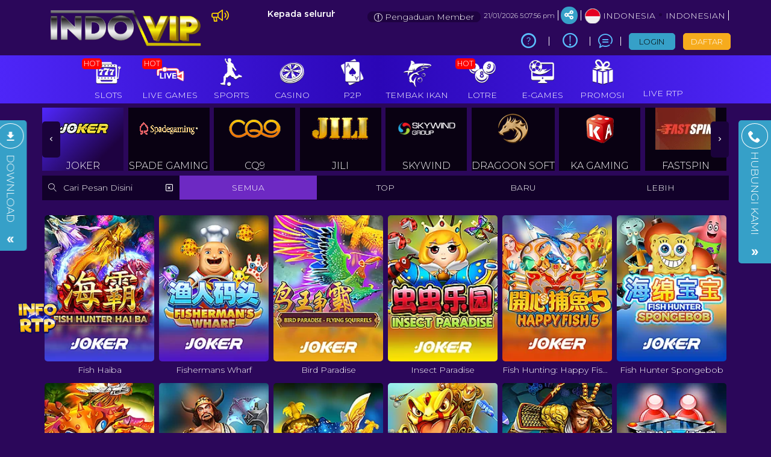

--- FILE ---
content_type: text/css
request_url: https://indovipri1.com/css/ugsports/theme-16/app-desktop.css?id=99caf1d815a0947c8489f974c39067f8
body_size: 51866
content:
@import url(https://fonts.googleapis.com/css2?family=Montserrat:wght@200;300;600&display=swap);
@charset "UTF-8";
/*!
 * Bootstrap v3.4.1 (https://getbootstrap.com/)
 * Copyright 2011-2019 Twitter, Inc.
 * Licensed under MIT (https://github.com/twbs/bootstrap/blob/master/LICENSE)
 */
/*! normalize.css v3.0.3 | MIT License | github.com/necolas/normalize.css */html{-ms-text-size-adjust:100%;-webkit-text-size-adjust:100%;font-family:sans-serif}body{margin:0}article,aside,details,figcaption,figure,footer,header,hgroup,main,menu,nav,section,summary{display:block}audio,canvas,progress,video{display:inline-block;vertical-align:baseline}audio:not([controls]){display:none;height:0}[hidden],template{display:none}a{background-color:transparent}a:active,a:hover{outline:0}abbr[title]{border-bottom:none;text-decoration:underline;-webkit-text-decoration:underline dotted;text-decoration:underline dotted}dfn{font-style:italic}h1{font-size:2em;margin:.67em 0}mark{background:#ff0;color:#000}small{font-size:80%}sub,sup{font-size:75%;line-height:0;position:relative;vertical-align:baseline}sup{top:-.5em}sub{bottom:-.25em}img{border:0}svg:not(:root){overflow:hidden}figure{margin:1em 40px}hr{box-sizing:content-box;height:0}pre{overflow:auto}code,kbd,pre,samp{font-family:monospace,monospace;font-size:1em}button,input,optgroup,select,textarea{color:inherit;font:inherit;margin:0}button{overflow:visible}button,select{text-transform:none}button,html input[type=button],input[type=reset],input[type=submit]{-webkit-appearance:button;cursor:pointer}button[disabled],html input[disabled]{cursor:default}button::-moz-focus-inner,input::-moz-focus-inner{border:0;padding:0}input{line-height:normal}input[type=checkbox],input[type=radio]{box-sizing:border-box;padding:0}input[type=number]::-webkit-inner-spin-button,input[type=number]::-webkit-outer-spin-button{height:auto}input[type=search]{-webkit-appearance:textfield;box-sizing:content-box}input[type=search]::-webkit-search-cancel-button,input[type=search]::-webkit-search-decoration{-webkit-appearance:none}fieldset{border:1px solid silver;margin:0 2px;padding:.35em .625em .75em}textarea{overflow:auto}optgroup{font-weight:700}table{border-collapse:collapse;border-spacing:0}td,th{padding:0}

/*! Source: https://github.com/h5bp/html5-boilerplate/blob/master/src/css/main.css */@media print{*,:after,:before{background:transparent!important;box-shadow:none!important;color:#000!important;text-shadow:none!important}a,a:visited{text-decoration:underline}a[href]:after{content:" (" attr(href) ")"}abbr[title]:after{content:" (" attr(title) ")"}a[href^="#"]:after,a[href^="javascript:"]:after{content:""}blockquote,pre{border:1px solid #999;page-break-inside:avoid}thead{display:table-header-group}img,tr{page-break-inside:avoid}img{max-width:100%!important}h2,h3,p{orphans:3;widows:3}h2,h3{page-break-after:avoid}.navbar{display:none}.btn>.caret,.dropup>.btn>.caret{border-top-color:#000!important}.label{border:1px solid #000}.table{border-collapse:collapse!important}.table td,.table th{background-color:#fff!important}.table-bordered td,.table-bordered th{border:1px solid #ddd!important}}@font-face{font-family:Glyphicons Halflings;src:url(../fonts/bootstrap/glyphicons-halflings-regular.eot);src:url(../fonts/bootstrap/glyphicons-halflings-regular.eot?#iefix) format("embedded-opentype"),url(../fonts/bootstrap/glyphicons-halflings-regular.woff2) format("woff2"),url(../fonts/bootstrap/glyphicons-halflings-regular.woff) format("woff"),url(../fonts/bootstrap/glyphicons-halflings-regular.ttf) format("truetype"),url(../fonts/bootstrap/glyphicons-halflings-regular.svg#glyphicons_halflingsregular) format("svg")}.glyphicon{-webkit-font-smoothing:antialiased;-moz-osx-font-smoothing:grayscale;display:inline-block;font-family:Glyphicons Halflings;font-style:normal;font-weight:400;line-height:1;position:relative;top:1px}.glyphicon-asterisk:before{content:"*"}.glyphicon-plus:before{content:"+"}.glyphicon-eur:before,.glyphicon-euro:before{content:"€"}.glyphicon-minus:before{content:"−"}.glyphicon-cloud:before{content:"☁"}.glyphicon-envelope:before{content:"✉"}.glyphicon-pencil:before{content:"✏"}.glyphicon-glass:before{content:"\e001"}.glyphicon-music:before{content:"\e002"}.glyphicon-search:before{content:"\e003"}.glyphicon-heart:before{content:"\e005"}.glyphicon-star:before{content:"\e006"}.glyphicon-star-empty:before{content:"\e007"}.glyphicon-user:before{content:"\e008"}.glyphicon-film:before{content:"\e009"}.glyphicon-th-large:before{content:"\e010"}.glyphicon-th:before{content:"\e011"}.glyphicon-th-list:before{content:"\e012"}.glyphicon-ok:before{content:"\e013"}.glyphicon-remove:before{content:"\e014"}.glyphicon-zoom-in:before{content:"\e015"}.glyphicon-zoom-out:before{content:"\e016"}.glyphicon-off:before{content:"\e017"}.glyphicon-signal:before{content:"\e018"}.glyphicon-cog:before{content:"\e019"}.glyphicon-trash:before{content:"\e020"}.glyphicon-home:before{content:"\e021"}.glyphicon-file:before{content:"\e022"}.glyphicon-time:before{content:"\e023"}.glyphicon-road:before{content:"\e024"}.glyphicon-download-alt:before{content:"\e025"}.glyphicon-download:before{content:"\e026"}.glyphicon-upload:before{content:"\e027"}.glyphicon-inbox:before{content:"\e028"}.glyphicon-play-circle:before{content:"\e029"}.glyphicon-repeat:before{content:"\e030"}.glyphicon-refresh:before{content:"\e031"}.glyphicon-list-alt:before{content:"\e032"}.glyphicon-lock:before{content:"\e033"}.glyphicon-flag:before{content:"\e034"}.glyphicon-headphones:before{content:"\e035"}.glyphicon-volume-off:before{content:"\e036"}.glyphicon-volume-down:before{content:"\e037"}.glyphicon-volume-up:before{content:"\e038"}.glyphicon-qrcode:before{content:"\e039"}.glyphicon-barcode:before{content:"\e040"}.glyphicon-tag:before{content:"\e041"}.glyphicon-tags:before{content:"\e042"}.glyphicon-book:before{content:"\e043"}.glyphicon-bookmark:before{content:"\e044"}.glyphicon-print:before{content:"\e045"}.glyphicon-camera:before{content:"\e046"}.glyphicon-font:before{content:"\e047"}.glyphicon-bold:before{content:"\e048"}.glyphicon-italic:before{content:"\e049"}.glyphicon-text-height:before{content:"\e050"}.glyphicon-text-width:before{content:"\e051"}.glyphicon-align-left:before{content:"\e052"}.glyphicon-align-center:before{content:"\e053"}.glyphicon-align-right:before{content:"\e054"}.glyphicon-align-justify:before{content:"\e055"}.glyphicon-list:before{content:"\e056"}.glyphicon-indent-left:before{content:"\e057"}.glyphicon-indent-right:before{content:"\e058"}.glyphicon-facetime-video:before{content:"\e059"}.glyphicon-picture:before{content:"\e060"}.glyphicon-map-marker:before{content:"\e062"}.glyphicon-adjust:before{content:"\e063"}.glyphicon-tint:before{content:"\e064"}.glyphicon-edit:before{content:"\e065"}.glyphicon-share:before{content:"\e066"}.glyphicon-check:before{content:"\e067"}.glyphicon-move:before{content:"\e068"}.glyphicon-step-backward:before{content:"\e069"}.glyphicon-fast-backward:before{content:"\e070"}.glyphicon-backward:before{content:"\e071"}.glyphicon-play:before{content:"\e072"}.glyphicon-pause:before{content:"\e073"}.glyphicon-stop:before{content:"\e074"}.glyphicon-forward:before{content:"\e075"}.glyphicon-fast-forward:before{content:"\e076"}.glyphicon-step-forward:before{content:"\e077"}.glyphicon-eject:before{content:"\e078"}.glyphicon-chevron-left:before{content:"\e079"}.glyphicon-chevron-right:before{content:"\e080"}.glyphicon-plus-sign:before{content:"\e081"}.glyphicon-minus-sign:before{content:"\e082"}.glyphicon-remove-sign:before{content:"\e083"}.glyphicon-ok-sign:before{content:"\e084"}.glyphicon-question-sign:before{content:"\e085"}.glyphicon-info-sign:before{content:"\e086"}.glyphicon-screenshot:before{content:"\e087"}.glyphicon-remove-circle:before{content:"\e088"}.glyphicon-ok-circle:before{content:"\e089"}.glyphicon-ban-circle:before{content:"\e090"}.glyphicon-arrow-left:before{content:"\e091"}.glyphicon-arrow-right:before{content:"\e092"}.glyphicon-arrow-up:before{content:"\e093"}.glyphicon-arrow-down:before{content:"\e094"}.glyphicon-share-alt:before{content:"\e095"}.glyphicon-resize-full:before{content:"\e096"}.glyphicon-resize-small:before{content:"\e097"}.glyphicon-exclamation-sign:before{content:"\e101"}.glyphicon-gift:before{content:"\e102"}.glyphicon-leaf:before{content:"\e103"}.glyphicon-fire:before{content:"\e104"}.glyphicon-eye-open:before{content:"\e105"}.glyphicon-eye-close:before{content:"\e106"}.glyphicon-warning-sign:before{content:"\e107"}.glyphicon-plane:before{content:"\e108"}.glyphicon-calendar:before{content:"\e109"}.glyphicon-random:before{content:"\e110"}.glyphicon-comment:before{content:"\e111"}.glyphicon-magnet:before{content:"\e112"}.glyphicon-chevron-up:before{content:"\e113"}.glyphicon-chevron-down:before{content:"\e114"}.glyphicon-retweet:before{content:"\e115"}.glyphicon-shopping-cart:before{content:"\e116"}.glyphicon-folder-close:before{content:"\e117"}.glyphicon-folder-open:before{content:"\e118"}.glyphicon-resize-vertical:before{content:"\e119"}.glyphicon-resize-horizontal:before{content:"\e120"}.glyphicon-hdd:before{content:"\e121"}.glyphicon-bullhorn:before{content:"\e122"}.glyphicon-bell:before{content:"\e123"}.glyphicon-certificate:before{content:"\e124"}.glyphicon-thumbs-up:before{content:"\e125"}.glyphicon-thumbs-down:before{content:"\e126"}.glyphicon-hand-right:before{content:"\e127"}.glyphicon-hand-left:before{content:"\e128"}.glyphicon-hand-up:before{content:"\e129"}.glyphicon-hand-down:before{content:"\e130"}.glyphicon-circle-arrow-right:before{content:"\e131"}.glyphicon-circle-arrow-left:before{content:"\e132"}.glyphicon-circle-arrow-up:before{content:"\e133"}.glyphicon-circle-arrow-down:before{content:"\e134"}.glyphicon-globe:before{content:"\e135"}.glyphicon-wrench:before{content:"\e136"}.glyphicon-tasks:before{content:"\e137"}.glyphicon-filter:before{content:"\e138"}.glyphicon-briefcase:before{content:"\e139"}.glyphicon-fullscreen:before{content:"\e140"}.glyphicon-dashboard:before{content:"\e141"}.glyphicon-paperclip:before{content:"\e142"}.glyphicon-heart-empty:before{content:"\e143"}.glyphicon-link:before{content:"\e144"}.glyphicon-phone:before{content:"\e145"}.glyphicon-pushpin:before{content:"\e146"}.glyphicon-usd:before{content:"\e148"}.glyphicon-gbp:before{content:"\e149"}.glyphicon-sort:before{content:"\e150"}.glyphicon-sort-by-alphabet:before{content:"\e151"}.glyphicon-sort-by-alphabet-alt:before{content:"\e152"}.glyphicon-sort-by-order:before{content:"\e153"}.glyphicon-sort-by-order-alt:before{content:"\e154"}.glyphicon-sort-by-attributes:before{content:"\e155"}.glyphicon-sort-by-attributes-alt:before{content:"\e156"}.glyphicon-unchecked:before{content:"\e157"}.glyphicon-expand:before{content:"\e158"}.glyphicon-collapse-down:before{content:"\e159"}.glyphicon-collapse-up:before{content:"\e160"}.glyphicon-log-in:before{content:"\e161"}.glyphicon-flash:before{content:"\e162"}.glyphicon-log-out:before{content:"\e163"}.glyphicon-new-window:before{content:"\e164"}.glyphicon-record:before{content:"\e165"}.glyphicon-save:before{content:"\e166"}.glyphicon-open:before{content:"\e167"}.glyphicon-saved:before{content:"\e168"}.glyphicon-import:before{content:"\e169"}.glyphicon-export:before{content:"\e170"}.glyphicon-send:before{content:"\e171"}.glyphicon-floppy-disk:before{content:"\e172"}.glyphicon-floppy-saved:before{content:"\e173"}.glyphicon-floppy-remove:before{content:"\e174"}.glyphicon-floppy-save:before{content:"\e175"}.glyphicon-floppy-open:before{content:"\e176"}.glyphicon-credit-card:before{content:"\e177"}.glyphicon-transfer:before{content:"\e178"}.glyphicon-cutlery:before{content:"\e179"}.glyphicon-header:before{content:"\e180"}.glyphicon-compressed:before{content:"\e181"}.glyphicon-earphone:before{content:"\e182"}.glyphicon-phone-alt:before{content:"\e183"}.glyphicon-tower:before{content:"\e184"}.glyphicon-stats:before{content:"\e185"}.glyphicon-sd-video:before{content:"\e186"}.glyphicon-hd-video:before{content:"\e187"}.glyphicon-subtitles:before{content:"\e188"}.glyphicon-sound-stereo:before{content:"\e189"}.glyphicon-sound-dolby:before{content:"\e190"}.glyphicon-sound-5-1:before{content:"\e191"}.glyphicon-sound-6-1:before{content:"\e192"}.glyphicon-sound-7-1:before{content:"\e193"}.glyphicon-copyright-mark:before{content:"\e194"}.glyphicon-registration-mark:before{content:"\e195"}.glyphicon-cloud-download:before{content:"\e197"}.glyphicon-cloud-upload:before{content:"\e198"}.glyphicon-tree-conifer:before{content:"\e199"}.glyphicon-tree-deciduous:before{content:"\e200"}.glyphicon-cd:before{content:"\e201"}.glyphicon-save-file:before{content:"\e202"}.glyphicon-open-file:before{content:"\e203"}.glyphicon-level-up:before{content:"\e204"}.glyphicon-copy:before{content:"\e205"}.glyphicon-paste:before{content:"\e206"}.glyphicon-alert:before{content:"\e209"}.glyphicon-equalizer:before{content:"\e210"}.glyphicon-king:before{content:"\e211"}.glyphicon-queen:before{content:"\e212"}.glyphicon-pawn:before{content:"\e213"}.glyphicon-bishop:before{content:"\e214"}.glyphicon-knight:before{content:"\e215"}.glyphicon-baby-formula:before{content:"\e216"}.glyphicon-tent:before{content:"⛺"}.glyphicon-blackboard:before{content:"\e218"}.glyphicon-bed:before{content:"\e219"}.glyphicon-apple:before{content:"\f8ff"}.glyphicon-erase:before{content:"\e221"}.glyphicon-hourglass:before{content:"⌛"}.glyphicon-lamp:before{content:"\e223"}.glyphicon-duplicate:before{content:"\e224"}.glyphicon-piggy-bank:before{content:"\e225"}.glyphicon-scissors:before{content:"\e226"}.glyphicon-bitcoin:before,.glyphicon-btc:before,.glyphicon-xbt:before{content:"\e227"}.glyphicon-jpy:before,.glyphicon-yen:before{content:"¥"}.glyphicon-rub:before,.glyphicon-ruble:before{content:"₽"}.glyphicon-scale:before{content:"\e230"}.glyphicon-ice-lolly:before{content:"\e231"}.glyphicon-ice-lolly-tasted:before{content:"\e232"}.glyphicon-education:before{content:"\e233"}.glyphicon-option-horizontal:before{content:"\e234"}.glyphicon-option-vertical:before{content:"\e235"}.glyphicon-menu-hamburger:before{content:"\e236"}.glyphicon-modal-window:before{content:"\e237"}.glyphicon-oil:before{content:"\e238"}.glyphicon-grain:before{content:"\e239"}.glyphicon-sunglasses:before{content:"\e240"}.glyphicon-text-size:before{content:"\e241"}.glyphicon-text-color:before{content:"\e242"}.glyphicon-text-background:before{content:"\e243"}.glyphicon-object-align-top:before{content:"\e244"}.glyphicon-object-align-bottom:before{content:"\e245"}.glyphicon-object-align-horizontal:before{content:"\e246"}.glyphicon-object-align-left:before{content:"\e247"}.glyphicon-object-align-vertical:before{content:"\e248"}.glyphicon-object-align-right:before{content:"\e249"}.glyphicon-triangle-right:before{content:"\e250"}.glyphicon-triangle-left:before{content:"\e251"}.glyphicon-triangle-bottom:before{content:"\e252"}.glyphicon-triangle-top:before{content:"\e253"}.glyphicon-console:before{content:"\e254"}.glyphicon-superscript:before{content:"\e255"}.glyphicon-subscript:before{content:"\e256"}.glyphicon-menu-left:before{content:"\e257"}.glyphicon-menu-right:before{content:"\e258"}.glyphicon-menu-down:before{content:"\e259"}.glyphicon-menu-up:before{content:"\e260"}*,:after,:before{box-sizing:border-box}html{-webkit-tap-highlight-color:rgba(0,0,0,0);font-size:10px}body{color:#333;font-family:Montserrat,sans-serif;font-size:14px;line-height:1.5}button,input,select,textarea{font-family:inherit;font-size:inherit;line-height:inherit}a{color:#5bc0ff;text-decoration:none}a:focus,a:hover{color:#0fa3ff;text-decoration:underline}a:focus{outline:5px auto -webkit-focus-ring-color;outline-offset:-2px}figure{margin:0}img{vertical-align:middle}.img-responsive{display:block;height:auto;max-width:100%}.img-rounded{border-radius:6px}.img-thumbnail{background-color:#2b075a;border:1px solid #ddd;border-radius:4px;display:inline-block;height:auto;line-height:1.5;max-width:100%;padding:4px;transition:all .2s ease-in-out}.img-circle{border-radius:50%}hr{border:0;border-top:1px solid #eee;margin-bottom:21px;margin-top:21px}.sr-only{clip:rect(0,0,0,0);border:0;height:1px;margin:-1px;overflow:hidden;padding:0;position:absolute;width:1px}.sr-only-focusable:active,.sr-only-focusable:focus{clip:auto;height:auto;margin:0;overflow:visible;position:static;width:auto}[role=button]{cursor:pointer}.h1,.h2,.h3,.h4,.h5,.h6,h1,h2,h3,h4,h5,h6{color:#5bc0ff;font-family:Montserrat,sans-serif;font-weight:500;line-height:1.2}.h1 .small,.h1 small,.h2 .small,.h2 small,.h3 .small,.h3 small,.h4 .small,.h4 small,.h5 .small,.h5 small,.h6 .small,.h6 small,h1 .small,h1 small,h2 .small,h2 small,h3 .small,h3 small,h4 .small,h4 small,h5 .small,h5 small,h6 .small,h6 small{color:#777;font-weight:400;line-height:1}.h1,.h2,.h3,h1,h2,h3{margin-bottom:10.5px;margin-top:21px}.h1 .small,.h1 small,.h2 .small,.h2 small,.h3 .small,.h3 small,h1 .small,h1 small,h2 .small,h2 small,h3 .small,h3 small{font-size:65%}.h4,.h5,.h6,h4,h5,h6{margin-bottom:10.5px;margin-top:10.5px}.h4 .small,.h4 small,.h5 .small,.h5 small,.h6 .small,.h6 small,h4 .small,h4 small,h5 .small,h5 small,h6 .small,h6 small{font-size:75%}.h1,h1{font-size:36px}.h2,h2{font-size:30px}.h3,h3{font-size:24px}.h4,h4{font-size:18px}.h5,h5{font-size:14px}.h6,h6{font-size:12px}p{margin:0 0 10.5px}.lead{font-size:16px;font-weight:300;line-height:1.4;margin-bottom:21px}@media (min-width:768px){.lead{font-size:21px}}.small,small{font-size:85%}.mark,mark{background-color:#fcf8e3;padding:.2em}.text-left{text-align:left}.text-right{text-align:right}.text-center{text-align:center}.text-justify{text-align:justify}.text-nowrap{white-space:nowrap}.text-lowercase{text-transform:lowercase}.initialism,.text-uppercase{text-transform:uppercase}.text-capitalize{text-transform:capitalize}.text-muted{color:#4d4d4d}.text-primary{color:#337ab7}a.text-primary:focus,a.text-primary:hover{color:#286090}.text-success{color:#3c763d}a.text-success:focus,a.text-success:hover{color:#2b542c}.text-info{color:#31708f}a.text-info:focus,a.text-info:hover{color:#245269}.text-warning{color:#8a6d3b}a.text-warning:focus,a.text-warning:hover{color:#66512c}.text-danger{color:#a94442}a.text-danger:focus,a.text-danger:hover{color:#843534}.bg-primary{background-color:#337ab7;color:#fff}a.bg-primary:focus,a.bg-primary:hover{background-color:#286090}.bg-success{background-color:#dff0d8}a.bg-success:focus,a.bg-success:hover{background-color:#c1e2b3}.bg-info{background-color:#d9edf7}a.bg-info:focus,a.bg-info:hover{background-color:#afd9ee}.bg-warning{background-color:#fcf8e3}a.bg-warning:focus,a.bg-warning:hover{background-color:#f7ecb5}.bg-danger{background-color:#f2dede}a.bg-danger:focus,a.bg-danger:hover{background-color:#e4b9b9}.page-header{border-bottom:1px solid #eee;margin:42px 0 21px;padding-bottom:9.5px}ol,ul{margin-bottom:10.5px;margin-top:0}ol ol,ol ul,ul ol,ul ul{margin-bottom:0}.list-inline,.list-unstyled{list-style:none;padding-left:0}.list-inline{margin-left:-5px}.list-inline>li{display:inline-block;padding-left:5px;padding-right:5px}dl{margin-bottom:21px;margin-top:0}dd,dt{line-height:1.5}dt{font-weight:700}dd{margin-left:0}.dl-horizontal dd:after,.dl-horizontal dd:before{content:" ";display:table}.dl-horizontal dd:after{clear:both}@media (min-width:768px){.dl-horizontal dt{clear:left;float:left;overflow:hidden;text-align:right;text-overflow:ellipsis;white-space:nowrap;width:160px}.dl-horizontal dd{margin-left:180px}}abbr[data-original-title],abbr[title]{cursor:help}.initialism{font-size:90%}blockquote{border-left:5px solid #eee;font-size:17.5px;margin:0 0 21px;padding:10.5px 21px}blockquote ol:last-child,blockquote p:last-child,blockquote ul:last-child{margin-bottom:0}blockquote .small,blockquote footer,blockquote small{color:#4d4d4d;display:block;font-size:80%;line-height:1.5}blockquote .small:before,blockquote footer:before,blockquote small:before{content:"— "}.blockquote-reverse,blockquote.pull-right{border-left:0;border-right:5px solid #eee;padding-left:0;padding-right:15px;text-align:right}.blockquote-reverse .small:before,.blockquote-reverse footer:before,.blockquote-reverse small:before,blockquote.pull-right .small:before,blockquote.pull-right footer:before,blockquote.pull-right small:before{content:""}.blockquote-reverse .small:after,.blockquote-reverse footer:after,.blockquote-reverse small:after,blockquote.pull-right .small:after,blockquote.pull-right footer:after,blockquote.pull-right small:after{content:" —"}address{font-style:normal;line-height:1.5;margin-bottom:21px}code,kbd,pre,samp{font-family:SFMono-Regular,Menlo,Monaco,Consolas,Liberation Mono,Courier New,monospace}code{background-color:#f9f2f4;border-radius:4px;color:#c7254e}code,kbd{font-size:90%;padding:2px 4px}kbd{background-color:#333;border-radius:3px;box-shadow:inset 0 -1px 0 rgba(0,0,0,.25);color:#fff}kbd kbd{box-shadow:none;font-size:100%;font-weight:700;padding:0}pre{word-wrap:break-word;background-color:#f5f5f5;border:1px solid #ccc;border-radius:4px;color:#333;display:block;font-size:13px;line-height:1.5;margin:0 0 10.5px;padding:10px;word-break:break-all}pre code{background-color:transparent;border-radius:0;color:inherit;font-size:inherit;padding:0;white-space:pre-wrap}.pre-scrollable{max-height:340px;overflow-y:scroll}.container{margin-left:auto;margin-right:auto;padding-left:15px;padding-right:15px}.container:after,.container:before{content:" ";display:table}.container:after{clear:both}@media (min-width:768px){.container{width:750px}}@media (min-width:992px){.container{width:970px}}@media (min-width:1200px){.container{width:1170px}}.container-fluid{margin-left:auto;margin-right:auto;padding-left:15px;padding-right:15px}.container-fluid:after,.container-fluid:before{content:" ";display:table}.container-fluid:after{clear:both}.row{margin-left:-15px;margin-right:-15px}.row:after,.row:before{content:" ";display:table}.row:after{clear:both}.row-no-gutters{margin-left:0;margin-right:0}.row-no-gutters [class*=col-]{padding-left:0;padding-right:0}.col-lg-1,.col-lg-10,.col-lg-11,.col-lg-12,.col-lg-2,.col-lg-3,.col-lg-4,.col-lg-5,.col-lg-6,.col-lg-7,.col-lg-8,.col-lg-9,.col-md-1,.col-md-10,.col-md-11,.col-md-12,.col-md-2,.col-md-3,.col-md-4,.col-md-5,.col-md-6,.col-md-7,.col-md-8,.col-md-9,.col-sm-1,.col-sm-10,.col-sm-11,.col-sm-12,.col-sm-2,.col-sm-3,.col-sm-4,.col-sm-5,.col-sm-6,.col-sm-7,.col-sm-8,.col-sm-9,.col-xs-1,.col-xs-10,.col-xs-11,.col-xs-12,.col-xs-2,.col-xs-3,.col-xs-4,.col-xs-5,.col-xs-6,.col-xs-7,.col-xs-8,.col-xs-9{min-height:1px;padding-left:15px;padding-right:15px;position:relative}.col-xs-1,.col-xs-10,.col-xs-11,.col-xs-12,.col-xs-2,.col-xs-3,.col-xs-4,.col-xs-5,.col-xs-6,.col-xs-7,.col-xs-8,.col-xs-9{float:left}.col-xs-1{width:8.3333333333%}.col-xs-2{width:16.6666666667%}.col-xs-3{width:25%}.col-xs-4{width:33.3333333333%}.col-xs-5{width:41.6666666667%}.col-xs-6{width:50%}.col-xs-7{width:58.3333333333%}.col-xs-8{width:66.6666666667%}.col-xs-9{width:75%}.col-xs-10{width:83.3333333333%}.col-xs-11{width:91.6666666667%}.col-xs-12{width:100%}.col-xs-pull-0{right:auto}.col-xs-pull-1{right:8.3333333333%}.col-xs-pull-2{right:16.6666666667%}.col-xs-pull-3{right:25%}.col-xs-pull-4{right:33.3333333333%}.col-xs-pull-5{right:41.6666666667%}.col-xs-pull-6{right:50%}.col-xs-pull-7{right:58.3333333333%}.col-xs-pull-8{right:66.6666666667%}.col-xs-pull-9{right:75%}.col-xs-pull-10{right:83.3333333333%}.col-xs-pull-11{right:91.6666666667%}.col-xs-pull-12{right:100%}.col-xs-push-0{left:auto}.col-xs-push-1{left:8.3333333333%}.col-xs-push-2{left:16.6666666667%}.col-xs-push-3{left:25%}.col-xs-push-4{left:33.3333333333%}.col-xs-push-5{left:41.6666666667%}.col-xs-push-6{left:50%}.col-xs-push-7{left:58.3333333333%}.col-xs-push-8{left:66.6666666667%}.col-xs-push-9{left:75%}.col-xs-push-10{left:83.3333333333%}.col-xs-push-11{left:91.6666666667%}.col-xs-push-12{left:100%}.col-xs-offset-0{margin-left:0}.col-xs-offset-1{margin-left:8.3333333333%}.col-xs-offset-2{margin-left:16.6666666667%}.col-xs-offset-3{margin-left:25%}.col-xs-offset-4{margin-left:33.3333333333%}.col-xs-offset-5{margin-left:41.6666666667%}.col-xs-offset-6{margin-left:50%}.col-xs-offset-7{margin-left:58.3333333333%}.col-xs-offset-8{margin-left:66.6666666667%}.col-xs-offset-9{margin-left:75%}.col-xs-offset-10{margin-left:83.3333333333%}.col-xs-offset-11{margin-left:91.6666666667%}.col-xs-offset-12{margin-left:100%}@media (min-width:768px){.col-sm-1,.col-sm-10,.col-sm-11,.col-sm-12,.col-sm-2,.col-sm-3,.col-sm-4,.col-sm-5,.col-sm-6,.col-sm-7,.col-sm-8,.col-sm-9{float:left}.col-sm-1{width:8.3333333333%}.col-sm-2{width:16.6666666667%}.col-sm-3{width:25%}.col-sm-4{width:33.3333333333%}.col-sm-5{width:41.6666666667%}.col-sm-6{width:50%}.col-sm-7{width:58.3333333333%}.col-sm-8{width:66.6666666667%}.col-sm-9{width:75%}.col-sm-10{width:83.3333333333%}.col-sm-11{width:91.6666666667%}.col-sm-12{width:100%}.col-sm-pull-0{right:auto}.col-sm-pull-1{right:8.3333333333%}.col-sm-pull-2{right:16.6666666667%}.col-sm-pull-3{right:25%}.col-sm-pull-4{right:33.3333333333%}.col-sm-pull-5{right:41.6666666667%}.col-sm-pull-6{right:50%}.col-sm-pull-7{right:58.3333333333%}.col-sm-pull-8{right:66.6666666667%}.col-sm-pull-9{right:75%}.col-sm-pull-10{right:83.3333333333%}.col-sm-pull-11{right:91.6666666667%}.col-sm-pull-12{right:100%}.col-sm-push-0{left:auto}.col-sm-push-1{left:8.3333333333%}.col-sm-push-2{left:16.6666666667%}.col-sm-push-3{left:25%}.col-sm-push-4{left:33.3333333333%}.col-sm-push-5{left:41.6666666667%}.col-sm-push-6{left:50%}.col-sm-push-7{left:58.3333333333%}.col-sm-push-8{left:66.6666666667%}.col-sm-push-9{left:75%}.col-sm-push-10{left:83.3333333333%}.col-sm-push-11{left:91.6666666667%}.col-sm-push-12{left:100%}.col-sm-offset-0{margin-left:0}.col-sm-offset-1{margin-left:8.3333333333%}.col-sm-offset-2{margin-left:16.6666666667%}.col-sm-offset-3{margin-left:25%}.col-sm-offset-4{margin-left:33.3333333333%}.col-sm-offset-5{margin-left:41.6666666667%}.col-sm-offset-6{margin-left:50%}.col-sm-offset-7{margin-left:58.3333333333%}.col-sm-offset-8{margin-left:66.6666666667%}.col-sm-offset-9{margin-left:75%}.col-sm-offset-10{margin-left:83.3333333333%}.col-sm-offset-11{margin-left:91.6666666667%}.col-sm-offset-12{margin-left:100%}}@media (min-width:992px){.col-md-1,.col-md-10,.col-md-11,.col-md-12,.col-md-2,.col-md-3,.col-md-4,.col-md-5,.col-md-6,.col-md-7,.col-md-8,.col-md-9{float:left}.col-md-1{width:8.3333333333%}.col-md-2{width:16.6666666667%}.col-md-3{width:25%}.col-md-4{width:33.3333333333%}.col-md-5{width:41.6666666667%}.col-md-6{width:50%}.col-md-7{width:58.3333333333%}.col-md-8{width:66.6666666667%}.col-md-9{width:75%}.col-md-10{width:83.3333333333%}.col-md-11{width:91.6666666667%}.col-md-12{width:100%}.col-md-pull-0{right:auto}.col-md-pull-1{right:8.3333333333%}.col-md-pull-2{right:16.6666666667%}.col-md-pull-3{right:25%}.col-md-pull-4{right:33.3333333333%}.col-md-pull-5{right:41.6666666667%}.col-md-pull-6{right:50%}.col-md-pull-7{right:58.3333333333%}.col-md-pull-8{right:66.6666666667%}.col-md-pull-9{right:75%}.col-md-pull-10{right:83.3333333333%}.col-md-pull-11{right:91.6666666667%}.col-md-pull-12{right:100%}.col-md-push-0{left:auto}.col-md-push-1{left:8.3333333333%}.col-md-push-2{left:16.6666666667%}.col-md-push-3{left:25%}.col-md-push-4{left:33.3333333333%}.col-md-push-5{left:41.6666666667%}.col-md-push-6{left:50%}.col-md-push-7{left:58.3333333333%}.col-md-push-8{left:66.6666666667%}.col-md-push-9{left:75%}.col-md-push-10{left:83.3333333333%}.col-md-push-11{left:91.6666666667%}.col-md-push-12{left:100%}.col-md-offset-0{margin-left:0}.col-md-offset-1{margin-left:8.3333333333%}.col-md-offset-2{margin-left:16.6666666667%}.col-md-offset-3{margin-left:25%}.col-md-offset-4{margin-left:33.3333333333%}.col-md-offset-5{margin-left:41.6666666667%}.col-md-offset-6{margin-left:50%}.col-md-offset-7{margin-left:58.3333333333%}.col-md-offset-8{margin-left:66.6666666667%}.col-md-offset-9{margin-left:75%}.col-md-offset-10{margin-left:83.3333333333%}.col-md-offset-11{margin-left:91.6666666667%}.col-md-offset-12{margin-left:100%}}@media (min-width:1200px){.col-lg-1,.col-lg-10,.col-lg-11,.col-lg-12,.col-lg-2,.col-lg-3,.col-lg-4,.col-lg-5,.col-lg-6,.col-lg-7,.col-lg-8,.col-lg-9{float:left}.col-lg-1{width:8.3333333333%}.col-lg-2{width:16.6666666667%}.col-lg-3{width:25%}.col-lg-4{width:33.3333333333%}.col-lg-5{width:41.6666666667%}.col-lg-6{width:50%}.col-lg-7{width:58.3333333333%}.col-lg-8{width:66.6666666667%}.col-lg-9{width:75%}.col-lg-10{width:83.3333333333%}.col-lg-11{width:91.6666666667%}.col-lg-12{width:100%}.col-lg-pull-0{right:auto}.col-lg-pull-1{right:8.3333333333%}.col-lg-pull-2{right:16.6666666667%}.col-lg-pull-3{right:25%}.col-lg-pull-4{right:33.3333333333%}.col-lg-pull-5{right:41.6666666667%}.col-lg-pull-6{right:50%}.col-lg-pull-7{right:58.3333333333%}.col-lg-pull-8{right:66.6666666667%}.col-lg-pull-9{right:75%}.col-lg-pull-10{right:83.3333333333%}.col-lg-pull-11{right:91.6666666667%}.col-lg-pull-12{right:100%}.col-lg-push-0{left:auto}.col-lg-push-1{left:8.3333333333%}.col-lg-push-2{left:16.6666666667%}.col-lg-push-3{left:25%}.col-lg-push-4{left:33.3333333333%}.col-lg-push-5{left:41.6666666667%}.col-lg-push-6{left:50%}.col-lg-push-7{left:58.3333333333%}.col-lg-push-8{left:66.6666666667%}.col-lg-push-9{left:75%}.col-lg-push-10{left:83.3333333333%}.col-lg-push-11{left:91.6666666667%}.col-lg-push-12{left:100%}.col-lg-offset-0{margin-left:0}.col-lg-offset-1{margin-left:8.3333333333%}.col-lg-offset-2{margin-left:16.6666666667%}.col-lg-offset-3{margin-left:25%}.col-lg-offset-4{margin-left:33.3333333333%}.col-lg-offset-5{margin-left:41.6666666667%}.col-lg-offset-6{margin-left:50%}.col-lg-offset-7{margin-left:58.3333333333%}.col-lg-offset-8{margin-left:66.6666666667%}.col-lg-offset-9{margin-left:75%}.col-lg-offset-10{margin-left:83.3333333333%}.col-lg-offset-11{margin-left:91.6666666667%}.col-lg-offset-12{margin-left:100%}}table{background-color:transparent}table col[class*=col-]{display:table-column;float:none;position:static}table td[class*=col-],table th[class*=col-]{display:table-cell;float:none;position:static}caption{color:#4d4d4d;padding-bottom:8px;padding-top:8px}caption,th{text-align:left}.table{margin-bottom:21px;max-width:100%;width:100%}.table>tbody>tr>td,.table>tbody>tr>th,.table>tfoot>tr>td,.table>tfoot>tr>th,.table>thead>tr>td,.table>thead>tr>th{border-top:1px solid #ddd;line-height:1.5;padding:8px;vertical-align:top}.table>thead>tr>th{border-bottom:2px solid #ddd;vertical-align:bottom}.table>caption+thead>tr:first-child>td,.table>caption+thead>tr:first-child>th,.table>colgroup+thead>tr:first-child>td,.table>colgroup+thead>tr:first-child>th,.table>thead:first-child>tr:first-child>td,.table>thead:first-child>tr:first-child>th{border-top:0}.table>tbody+tbody{border-top:2px solid #ddd}.table .table{background-color:#2b075a}.table-condensed>tbody>tr>td,.table-condensed>tbody>tr>th,.table-condensed>tfoot>tr>td,.table-condensed>tfoot>tr>th,.table-condensed>thead>tr>td,.table-condensed>thead>tr>th{padding:5px}.table-bordered,.table-bordered>tbody>tr>td,.table-bordered>tbody>tr>th,.table-bordered>tfoot>tr>td,.table-bordered>tfoot>tr>th,.table-bordered>thead>tr>td,.table-bordered>thead>tr>th{border:1px solid #ddd}.table-bordered>thead>tr>td,.table-bordered>thead>tr>th{border-bottom-width:2px}.table-striped>tbody>tr:nth-of-type(odd){background-color:#f9f9f9}.table-hover>tbody>tr:hover,.table>tbody>tr.active>td,.table>tbody>tr.active>th,.table>tbody>tr>td.active,.table>tbody>tr>th.active,.table>tfoot>tr.active>td,.table>tfoot>tr.active>th,.table>tfoot>tr>td.active,.table>tfoot>tr>th.active,.table>thead>tr.active>td,.table>thead>tr.active>th,.table>thead>tr>td.active,.table>thead>tr>th.active{background-color:#f5f5f5}.table-hover>tbody>tr.active:hover>td,.table-hover>tbody>tr.active:hover>th,.table-hover>tbody>tr:hover>.active,.table-hover>tbody>tr>td.active:hover,.table-hover>tbody>tr>th.active:hover{background-color:#e8e8e8}.table>tbody>tr.success>td,.table>tbody>tr.success>th,.table>tbody>tr>td.success,.table>tbody>tr>th.success,.table>tfoot>tr.success>td,.table>tfoot>tr.success>th,.table>tfoot>tr>td.success,.table>tfoot>tr>th.success,.table>thead>tr.success>td,.table>thead>tr.success>th,.table>thead>tr>td.success,.table>thead>tr>th.success{background-color:#dff0d8}.table-hover>tbody>tr.success:hover>td,.table-hover>tbody>tr.success:hover>th,.table-hover>tbody>tr:hover>.success,.table-hover>tbody>tr>td.success:hover,.table-hover>tbody>tr>th.success:hover{background-color:#d0e9c6}.table>tbody>tr.info>td,.table>tbody>tr.info>th,.table>tbody>tr>td.info,.table>tbody>tr>th.info,.table>tfoot>tr.info>td,.table>tfoot>tr.info>th,.table>tfoot>tr>td.info,.table>tfoot>tr>th.info,.table>thead>tr.info>td,.table>thead>tr.info>th,.table>thead>tr>td.info,.table>thead>tr>th.info{background-color:#d9edf7}.table-hover>tbody>tr.info:hover>td,.table-hover>tbody>tr.info:hover>th,.table-hover>tbody>tr:hover>.info,.table-hover>tbody>tr>td.info:hover,.table-hover>tbody>tr>th.info:hover{background-color:#c4e3f3}.table>tbody>tr.warning>td,.table>tbody>tr.warning>th,.table>tbody>tr>td.warning,.table>tbody>tr>th.warning,.table>tfoot>tr.warning>td,.table>tfoot>tr.warning>th,.table>tfoot>tr>td.warning,.table>tfoot>tr>th.warning,.table>thead>tr.warning>td,.table>thead>tr.warning>th,.table>thead>tr>td.warning,.table>thead>tr>th.warning{background-color:#fcf8e3}.table-hover>tbody>tr.warning:hover>td,.table-hover>tbody>tr.warning:hover>th,.table-hover>tbody>tr:hover>.warning,.table-hover>tbody>tr>td.warning:hover,.table-hover>tbody>tr>th.warning:hover{background-color:#faf2cc}.table>tbody>tr.danger>td,.table>tbody>tr.danger>th,.table>tbody>tr>td.danger,.table>tbody>tr>th.danger,.table>tfoot>tr.danger>td,.table>tfoot>tr.danger>th,.table>tfoot>tr>td.danger,.table>tfoot>tr>th.danger,.table>thead>tr.danger>td,.table>thead>tr.danger>th,.table>thead>tr>td.danger,.table>thead>tr>th.danger{background-color:#f2dede}.table-hover>tbody>tr.danger:hover>td,.table-hover>tbody>tr.danger:hover>th,.table-hover>tbody>tr:hover>.danger,.table-hover>tbody>tr>td.danger:hover,.table-hover>tbody>tr>th.danger:hover{background-color:#ebcccc}.table-responsive{min-height:.01%;overflow-x:auto}@media screen and (max-width:767px){.table-responsive{-ms-overflow-style:-ms-autohiding-scrollbar;border:1px solid #ddd;margin-bottom:15.75px;overflow-y:hidden;width:100%}.table-responsive>.table{margin-bottom:0}.table-responsive>.table>tbody>tr>td,.table-responsive>.table>tbody>tr>th,.table-responsive>.table>tfoot>tr>td,.table-responsive>.table>tfoot>tr>th,.table-responsive>.table>thead>tr>td,.table-responsive>.table>thead>tr>th{white-space:nowrap}.table-responsive>.table-bordered{border:0}.table-responsive>.table-bordered>tbody>tr>td:first-child,.table-responsive>.table-bordered>tbody>tr>th:first-child,.table-responsive>.table-bordered>tfoot>tr>td:first-child,.table-responsive>.table-bordered>tfoot>tr>th:first-child,.table-responsive>.table-bordered>thead>tr>td:first-child,.table-responsive>.table-bordered>thead>tr>th:first-child{border-left:0}.table-responsive>.table-bordered>tbody>tr>td:last-child,.table-responsive>.table-bordered>tbody>tr>th:last-child,.table-responsive>.table-bordered>tfoot>tr>td:last-child,.table-responsive>.table-bordered>tfoot>tr>th:last-child,.table-responsive>.table-bordered>thead>tr>td:last-child,.table-responsive>.table-bordered>thead>tr>th:last-child{border-right:0}.table-responsive>.table-bordered>tbody>tr:last-child>td,.table-responsive>.table-bordered>tbody>tr:last-child>th,.table-responsive>.table-bordered>tfoot>tr:last-child>td,.table-responsive>.table-bordered>tfoot>tr:last-child>th{border-bottom:0}}fieldset{margin:0;min-width:0}fieldset,legend{border:0;padding:0}legend{border-bottom:1px solid #e5e5e5;color:#333;display:block;font-size:21px;line-height:inherit;margin-bottom:21px;width:100%}label{display:inline-block;font-weight:700;margin-bottom:5px;max-width:100%}input[type=search]{-webkit-appearance:none;-moz-appearance:none;appearance:none;box-sizing:border-box}input[type=checkbox],input[type=radio]{line-height:normal;margin:4px 0 0;margin-top:1px\9}fieldset[disabled] input[type=checkbox],fieldset[disabled] input[type=radio],input[type=checkbox].disabled,input[type=checkbox][disabled],input[type=radio].disabled,input[type=radio][disabled]{cursor:not-allowed}input[type=file]{display:block}input[type=range]{display:block;width:100%}select[multiple],select[size]{height:auto}input[type=checkbox]:focus,input[type=file]:focus,input[type=radio]:focus{outline:5px auto -webkit-focus-ring-color;outline-offset:-2px}output{padding-top:7px}.form-control,output{color:#555;display:block;font-size:14px;line-height:1.5}.form-control{background-color:#fff;background-image:none;border:1px solid #ccc;border-radius:4px;box-shadow:inset 0 1px 1px rgba(0,0,0,.075);height:35px;padding:6px 12px;transition:border-color .15s ease-in-out,box-shadow .15s ease-in-out;width:100%}.form-control:focus{border-color:#66afe9;box-shadow:inset 0 1px 1px rgba(0,0,0,.075),0 0 8px rgba(102,175,233,.6);outline:0}.form-control::-moz-placeholder{color:#999;opacity:1}.form-control:-ms-input-placeholder{color:#999}.form-control::-webkit-input-placeholder{color:#999}.form-control::-ms-expand{background-color:transparent;border:0}.form-control[disabled],.form-control[readonly],fieldset[disabled] .form-control{background-color:#eee;opacity:1}.form-control[disabled],fieldset[disabled] .form-control{cursor:not-allowed}textarea.form-control{height:auto}@media screen and (-webkit-min-device-pixel-ratio:0){input[type=date].form-control,input[type=datetime-local].form-control,input[type=month].form-control,input[type=time].form-control{line-height:35px}.input-group-sm input[type=date],.input-group-sm input[type=datetime-local],.input-group-sm input[type=month],.input-group-sm input[type=time],.input-group-sm>.input-group-btn>input[type=date].btn,.input-group-sm>.input-group-btn>input[type=datetime-local].btn,.input-group-sm>.input-group-btn>input[type=month].btn,.input-group-sm>.input-group-btn>input[type=time].btn,input[type=date].input-sm,input[type=datetime-local].input-sm,input[type=month].input-sm,input[type=time].input-sm{line-height:30px}.input-group-lg input[type=date],.input-group-lg input[type=datetime-local],.input-group-lg input[type=month],.input-group-lg input[type=time],.input-group-lg>.input-group-btn>input[type=date].btn,.input-group-lg>.input-group-btn>input[type=datetime-local].btn,.input-group-lg>.input-group-btn>input[type=month].btn,.input-group-lg>.input-group-btn>input[type=time].btn,input[type=date].input-lg,input[type=datetime-local].input-lg,input[type=month].input-lg,input[type=time].input-lg{line-height:46px}}.form-group{margin-bottom:15px}.checkbox,.radio{display:block;margin-bottom:10px;margin-top:10px;position:relative}.checkbox.disabled label,.radio.disabled label,fieldset[disabled] .checkbox label,fieldset[disabled] .radio label{cursor:not-allowed}.checkbox label,.radio label{cursor:pointer;font-weight:400;margin-bottom:0;min-height:21px;padding-left:20px}.checkbox input[type=checkbox],.checkbox-inline input[type=checkbox],.radio input[type=radio],.radio-inline input[type=radio]{margin-left:-20px;margin-top:4px\9;position:absolute}.checkbox+.checkbox,.radio+.radio{margin-top:-5px}.checkbox-inline,.radio-inline{cursor:pointer;display:inline-block;font-weight:400;margin-bottom:0;padding-left:20px;position:relative;vertical-align:middle}.checkbox-inline.disabled,.radio-inline.disabled,fieldset[disabled] .checkbox-inline,fieldset[disabled] .radio-inline{cursor:not-allowed}.checkbox-inline+.checkbox-inline,.radio-inline+.radio-inline{margin-left:10px;margin-top:0}.form-control-static{margin-bottom:0;min-height:35px;padding-bottom:7px;padding-top:7px}.form-control-static.input-lg,.form-control-static.input-sm,.input-group-lg>.form-control-static.form-control,.input-group-lg>.form-control-static.input-group-addon,.input-group-lg>.input-group-btn>.form-control-static.btn,.input-group-sm>.form-control-static.form-control,.input-group-sm>.form-control-static.input-group-addon,.input-group-sm>.input-group-btn>.form-control-static.btn{padding-left:0;padding-right:0}.input-group-sm>.form-control,.input-group-sm>.input-group-addon,.input-group-sm>.input-group-btn>.btn,.input-sm{border-radius:3px;font-size:12px;height:30px;line-height:1.5;padding:5px 10px}.input-group-sm>.input-group-btn>select.btn,.input-group-sm>select.form-control,.input-group-sm>select.input-group-addon,select.input-sm{height:30px;line-height:30px}.input-group-sm>.input-group-btn>select[multiple].btn,.input-group-sm>.input-group-btn>textarea.btn,.input-group-sm>select[multiple].form-control,.input-group-sm>select[multiple].input-group-addon,.input-group-sm>textarea.form-control,.input-group-sm>textarea.input-group-addon,select[multiple].input-sm,textarea.input-sm{height:auto}.form-group-sm .form-control{border-radius:3px;font-size:12px;height:30px;line-height:1.5;padding:5px 10px}.form-group-sm select.form-control{height:30px;line-height:30px}.form-group-sm select[multiple].form-control,.form-group-sm textarea.form-control{height:auto}.form-group-sm .form-control-static{font-size:12px;height:30px;line-height:1.5;min-height:33px;padding:6px 10px}.input-group-lg>.form-control,.input-group-lg>.input-group-addon,.input-group-lg>.input-group-btn>.btn,.input-lg{border-radius:6px;font-size:18px;height:46px;line-height:1.3333333;padding:10px 16px}.input-group-lg>.input-group-btn>select.btn,.input-group-lg>select.form-control,.input-group-lg>select.input-group-addon,select.input-lg{height:46px;line-height:46px}.input-group-lg>.input-group-btn>select[multiple].btn,.input-group-lg>.input-group-btn>textarea.btn,.input-group-lg>select[multiple].form-control,.input-group-lg>select[multiple].input-group-addon,.input-group-lg>textarea.form-control,.input-group-lg>textarea.input-group-addon,select[multiple].input-lg,textarea.input-lg{height:auto}.form-group-lg .form-control{border-radius:6px;font-size:18px;height:46px;line-height:1.3333333;padding:10px 16px}.form-group-lg select.form-control{height:46px;line-height:46px}.form-group-lg select[multiple].form-control,.form-group-lg textarea.form-control{height:auto}.form-group-lg .form-control-static{font-size:18px;height:46px;line-height:1.3333333;min-height:39px;padding:11px 16px}.has-feedback{position:relative}.has-feedback .form-control{padding-right:43.75px}.form-control-feedback{display:block;height:35px;line-height:35px;pointer-events:none;position:absolute;right:0;text-align:center;top:0;width:35px;z-index:2}.form-group-lg .form-control+.form-control-feedback,.input-group-lg+.form-control-feedback,.input-group-lg>.form-control+.form-control-feedback,.input-group-lg>.input-group-addon+.form-control-feedback,.input-group-lg>.input-group-btn>.btn+.form-control-feedback,.input-lg+.form-control-feedback{height:46px;line-height:46px;width:46px}.form-group-sm .form-control+.form-control-feedback,.input-group-sm+.form-control-feedback,.input-group-sm>.form-control+.form-control-feedback,.input-group-sm>.input-group-addon+.form-control-feedback,.input-group-sm>.input-group-btn>.btn+.form-control-feedback,.input-sm+.form-control-feedback{height:30px;line-height:30px;width:30px}.has-success .checkbox,.has-success .checkbox-inline,.has-success .control-label,.has-success .help-block,.has-success .radio,.has-success .radio-inline,.has-success.checkbox label,.has-success.checkbox-inline label,.has-success.radio label,.has-success.radio-inline label{color:#3c763d}.has-success .form-control{border-color:#3c763d;box-shadow:inset 0 1px 1px rgba(0,0,0,.075)}.has-success .form-control:focus{border-color:#2b542c;box-shadow:inset 0 1px 1px rgba(0,0,0,.075),0 0 6px #67b168}.has-success .input-group-addon{background-color:#dff0d8;border-color:#3c763d;color:#3c763d}.has-success .form-control-feedback{color:#3c763d}.has-warning .checkbox,.has-warning .checkbox-inline,.has-warning .control-label,.has-warning .help-block,.has-warning .radio,.has-warning .radio-inline,.has-warning.checkbox label,.has-warning.checkbox-inline label,.has-warning.radio label,.has-warning.radio-inline label{color:#8a6d3b}.has-warning .form-control{border-color:#8a6d3b;box-shadow:inset 0 1px 1px rgba(0,0,0,.075)}.has-warning .form-control:focus{border-color:#66512c;box-shadow:inset 0 1px 1px rgba(0,0,0,.075),0 0 6px #c0a16b}.has-warning .input-group-addon{background-color:#fcf8e3;border-color:#8a6d3b;color:#8a6d3b}.has-warning .form-control-feedback{color:#8a6d3b}.has-error .checkbox,.has-error .checkbox-inline,.has-error .control-label,.has-error .help-block,.has-error .radio,.has-error .radio-inline,.has-error.checkbox label,.has-error.checkbox-inline label,.has-error.radio label,.has-error.radio-inline label{color:#a94442}.has-error .form-control{border-color:#a94442;box-shadow:inset 0 1px 1px rgba(0,0,0,.075)}.has-error .form-control:focus{border-color:#843534;box-shadow:inset 0 1px 1px rgba(0,0,0,.075),0 0 6px #ce8483}.has-error .input-group-addon{background-color:#f2dede;border-color:#a94442;color:#a94442}.has-error .form-control-feedback{color:#a94442}.has-feedback label~.form-control-feedback{top:26px}.has-feedback label.sr-only~.form-control-feedback{top:0}.help-block{color:#737373;display:block;margin-bottom:10px;margin-top:5px}@media (min-width:768px){.form-inline .form-group{display:inline-block;margin-bottom:0;vertical-align:middle}.form-inline .form-control{display:inline-block;vertical-align:middle;width:auto}.form-inline .form-control-static{display:inline-block}.form-inline .input-group{display:inline-table;vertical-align:middle}.form-inline .input-group .form-control,.form-inline .input-group .input-group-addon,.form-inline .input-group .input-group-btn{width:auto}.form-inline .input-group>.form-control{width:100%}.form-inline .control-label{margin-bottom:0;vertical-align:middle}.form-inline .checkbox,.form-inline .radio{display:inline-block;margin-bottom:0;margin-top:0;vertical-align:middle}.form-inline .checkbox label,.form-inline .radio label{padding-left:0}.form-inline .checkbox input[type=checkbox],.form-inline .radio input[type=radio]{margin-left:0;position:relative}.form-inline .has-feedback .form-control-feedback{top:0}}.form-horizontal .checkbox,.form-horizontal .checkbox-inline,.form-horizontal .radio,.form-horizontal .radio-inline{margin-bottom:0;margin-top:0;padding-top:7px}.form-horizontal .checkbox,.form-horizontal .radio{min-height:28px}.form-horizontal .form-group{margin-left:-15px;margin-right:-15px}.form-horizontal .form-group:after,.form-horizontal .form-group:before{content:" ";display:table}.form-horizontal .form-group:after{clear:both}@media (min-width:768px){.form-horizontal .control-label{margin-bottom:0;padding-top:7px;text-align:right}}.form-horizontal .has-feedback .form-control-feedback{right:15px}@media (min-width:768px){.form-horizontal .form-group-lg .control-label{font-size:18px;padding-top:11px}.form-horizontal .form-group-sm .control-label{font-size:12px;padding-top:6px}}.btn{background-image:none;border:1px solid transparent;border-radius:4px;cursor:pointer;display:inline-block;font-size:14px;font-weight:400;line-height:1.5;margin-bottom:0;padding:6px 12px;text-align:center;touch-action:manipulation;-webkit-user-select:none;-moz-user-select:none;-ms-user-select:none;user-select:none;vertical-align:middle;white-space:nowrap}.btn.active.focus,.btn.active:focus,.btn.focus,.btn:active.focus,.btn:active:focus,.btn:focus{outline:5px auto -webkit-focus-ring-color;outline-offset:-2px}.btn.focus,.btn:focus,.btn:hover{color:#333;text-decoration:none}.btn.active,.btn:active{background-image:none;box-shadow:inset 0 3px 5px rgba(0,0,0,.125);outline:0}.btn.disabled,.btn[disabled],fieldset[disabled] .btn{box-shadow:none;cursor:not-allowed;filter:alpha(opacity=65);opacity:.65}a.btn.disabled,fieldset[disabled] a.btn{pointer-events:none}.btn-default{background-color:#fff;border-color:#ccc;color:#333}.btn-default.focus,.btn-default:focus{background-color:#e6e6e6;border-color:#8c8c8c;color:#333}.btn-default:hover{background-color:#e6e6e6;border-color:#adadad;color:#333}.btn-default.active,.btn-default:active,.open>.btn-default.dropdown-toggle{background-color:#e6e6e6;background-image:none;border-color:#adadad;color:#333}.btn-default.active.focus,.btn-default.active:focus,.btn-default.active:hover,.btn-default:active.focus,.btn-default:active:focus,.btn-default:active:hover,.open>.btn-default.dropdown-toggle.focus,.open>.btn-default.dropdown-toggle:focus,.open>.btn-default.dropdown-toggle:hover{background-color:#d4d4d4;border-color:#8c8c8c;color:#333}.btn-default.disabled.focus,.btn-default.disabled:focus,.btn-default.disabled:hover,.btn-default[disabled].focus,.btn-default[disabled]:focus,.btn-default[disabled]:hover,fieldset[disabled] .btn-default.focus,fieldset[disabled] .btn-default:focus,fieldset[disabled] .btn-default:hover{background-color:#fff;border-color:#ccc}.btn-default .badge{background-color:#333;color:#fff}.btn-primary{background-color:#337ab7;border-color:#2e6da4;color:#fff}.btn-primary.focus,.btn-primary:focus{background-color:#286090;border-color:#122b40;color:#fff}.btn-primary:hover{background-color:#286090;border-color:#204d74;color:#fff}.btn-primary.active,.btn-primary:active,.open>.btn-primary.dropdown-toggle{background-color:#286090;background-image:none;border-color:#204d74;color:#fff}.btn-primary.active.focus,.btn-primary.active:focus,.btn-primary.active:hover,.btn-primary:active.focus,.btn-primary:active:focus,.btn-primary:active:hover,.open>.btn-primary.dropdown-toggle.focus,.open>.btn-primary.dropdown-toggle:focus,.open>.btn-primary.dropdown-toggle:hover{background-color:#204d74;border-color:#122b40;color:#fff}.btn-primary.disabled.focus,.btn-primary.disabled:focus,.btn-primary.disabled:hover,.btn-primary[disabled].focus,.btn-primary[disabled]:focus,.btn-primary[disabled]:hover,fieldset[disabled] .btn-primary.focus,fieldset[disabled] .btn-primary:focus,fieldset[disabled] .btn-primary:hover{background-color:#337ab7;border-color:#2e6da4}.btn-primary .badge{background-color:#fff;color:#337ab7}.btn-success{background-color:#5cb85c;border-color:#4cae4c;color:#fff}.btn-success.focus,.btn-success:focus{background-color:#449d44;border-color:#255625;color:#fff}.btn-success:hover{background-color:#449d44;border-color:#398439;color:#fff}.btn-success.active,.btn-success:active,.open>.btn-success.dropdown-toggle{background-color:#449d44;background-image:none;border-color:#398439;color:#fff}.btn-success.active.focus,.btn-success.active:focus,.btn-success.active:hover,.btn-success:active.focus,.btn-success:active:focus,.btn-success:active:hover,.open>.btn-success.dropdown-toggle.focus,.open>.btn-success.dropdown-toggle:focus,.open>.btn-success.dropdown-toggle:hover{background-color:#398439;border-color:#255625;color:#fff}.btn-success.disabled.focus,.btn-success.disabled:focus,.btn-success.disabled:hover,.btn-success[disabled].focus,.btn-success[disabled]:focus,.btn-success[disabled]:hover,fieldset[disabled] .btn-success.focus,fieldset[disabled] .btn-success:focus,fieldset[disabled] .btn-success:hover{background-color:#5cb85c;border-color:#4cae4c}.btn-success .badge{background-color:#fff;color:#5cb85c}.btn-info{background-color:#5bc0de;border-color:#46b8da;color:#fff}.btn-info.focus,.btn-info:focus{background-color:#31b0d5;border-color:#1b6d85;color:#fff}.btn-info:hover{background-color:#31b0d5;border-color:#269abc;color:#fff}.btn-info.active,.btn-info:active,.open>.btn-info.dropdown-toggle{background-color:#31b0d5;background-image:none;border-color:#269abc;color:#fff}.btn-info.active.focus,.btn-info.active:focus,.btn-info.active:hover,.btn-info:active.focus,.btn-info:active:focus,.btn-info:active:hover,.open>.btn-info.dropdown-toggle.focus,.open>.btn-info.dropdown-toggle:focus,.open>.btn-info.dropdown-toggle:hover{background-color:#269abc;border-color:#1b6d85;color:#fff}.btn-info.disabled.focus,.btn-info.disabled:focus,.btn-info.disabled:hover,.btn-info[disabled].focus,.btn-info[disabled]:focus,.btn-info[disabled]:hover,fieldset[disabled] .btn-info.focus,fieldset[disabled] .btn-info:focus,fieldset[disabled] .btn-info:hover{background-color:#5bc0de;border-color:#46b8da}.btn-info .badge{background-color:#fff;color:#5bc0de}.btn-warning{background-color:#f0ad4e;border-color:#eea236;color:#fff}.btn-warning.focus,.btn-warning:focus{background-color:#ec971f;border-color:#985f0d;color:#fff}.btn-warning:hover{background-color:#ec971f;border-color:#d58512;color:#fff}.btn-warning.active,.btn-warning:active,.open>.btn-warning.dropdown-toggle{background-color:#ec971f;background-image:none;border-color:#d58512;color:#fff}.btn-warning.active.focus,.btn-warning.active:focus,.btn-warning.active:hover,.btn-warning:active.focus,.btn-warning:active:focus,.btn-warning:active:hover,.open>.btn-warning.dropdown-toggle.focus,.open>.btn-warning.dropdown-toggle:focus,.open>.btn-warning.dropdown-toggle:hover{background-color:#d58512;border-color:#985f0d;color:#fff}.btn-warning.disabled.focus,.btn-warning.disabled:focus,.btn-warning.disabled:hover,.btn-warning[disabled].focus,.btn-warning[disabled]:focus,.btn-warning[disabled]:hover,fieldset[disabled] .btn-warning.focus,fieldset[disabled] .btn-warning:focus,fieldset[disabled] .btn-warning:hover{background-color:#f0ad4e;border-color:#eea236}.btn-warning .badge{background-color:#fff;color:#f0ad4e}.btn-danger{background-color:#d9534f;border-color:#d43f3a;color:#fff}.btn-danger.focus,.btn-danger:focus{background-color:#c9302c;border-color:#761c19;color:#fff}.btn-danger:hover{background-color:#c9302c;border-color:#ac2925;color:#fff}.btn-danger.active,.btn-danger:active,.open>.btn-danger.dropdown-toggle{background-color:#c9302c;background-image:none;border-color:#ac2925;color:#fff}.btn-danger.active.focus,.btn-danger.active:focus,.btn-danger.active:hover,.btn-danger:active.focus,.btn-danger:active:focus,.btn-danger:active:hover,.open>.btn-danger.dropdown-toggle.focus,.open>.btn-danger.dropdown-toggle:focus,.open>.btn-danger.dropdown-toggle:hover{background-color:#ac2925;border-color:#761c19;color:#fff}.btn-danger.disabled.focus,.btn-danger.disabled:focus,.btn-danger.disabled:hover,.btn-danger[disabled].focus,.btn-danger[disabled]:focus,.btn-danger[disabled]:hover,fieldset[disabled] .btn-danger.focus,fieldset[disabled] .btn-danger:focus,fieldset[disabled] .btn-danger:hover{background-color:#d9534f;border-color:#d43f3a}.btn-danger .badge{background-color:#fff;color:#d9534f}.btn-link{border-radius:0;font-weight:400}.btn-link,.btn-link.active,.btn-link:active,.btn-link[disabled],fieldset[disabled] .btn-link{background-color:transparent;box-shadow:none}.btn-link,.btn-link:active,.btn-link:focus,.btn-link:hover{border-color:transparent}.btn-link:focus,.btn-link:hover{background-color:transparent;color:#0fa3ff;text-decoration:underline}.btn-link[disabled]:focus,.btn-link[disabled]:hover,fieldset[disabled] .btn-link:focus,fieldset[disabled] .btn-link:hover{color:#777;text-decoration:none}.btn-group-lg>.btn,.btn-lg{border-radius:6px;font-size:18px;line-height:1.3333333;padding:10px 16px}.btn-group-sm>.btn,.btn-sm{border-radius:3px;font-size:12px;line-height:1.5;padding:5px 10px}.btn-group-xs>.btn,.btn-xs{border-radius:3px;font-size:12px;line-height:1.5;padding:1px 5px}.btn-block{display:block;width:100%}.btn-block+.btn-block{margin-top:5px}input[type=button].btn-block,input[type=reset].btn-block,input[type=submit].btn-block{width:100%}.fade{opacity:0;transition:opacity .15s linear}.fade.in{opacity:1}.collapse{display:none}.collapse.in{display:block}tr.collapse.in{display:table-row}tbody.collapse.in{display:table-row-group}.collapsing{height:0;overflow:hidden;position:relative;transition-duration:.35s;transition-property:height,visibility;transition-timing-function:ease}.caret{border-left:4px solid transparent;border-right:4px solid transparent;border-top:4px dashed;border-top:4px solid\9;display:inline-block;height:0;margin-left:2px;vertical-align:middle;width:0}.dropdown,.dropup{position:relative}.dropdown-toggle:focus{outline:0}.dropdown-menu{background-clip:padding-box;background-color:#fff;border:1px solid #ccc;border:1px solid rgba(0,0,0,.15);border-radius:4px;box-shadow:0 6px 12px rgba(0,0,0,.175);display:none;float:left;font-size:14px;left:0;list-style:none;margin:2px 0 0;min-width:160px;padding:5px 0;position:absolute;text-align:left;top:100%;z-index:1000}.dropdown-menu.pull-right{left:auto;right:0}.dropdown-menu .divider{background-color:#e5e5e5;height:1px;margin:9.5px 0;overflow:hidden}.dropdown-menu>li>a{clear:both;color:#333;display:block;font-weight:400;line-height:1.5;padding:3px 20px;white-space:nowrap}.dropdown-menu>li>a:focus,.dropdown-menu>li>a:hover{background-color:#f5f5f5;color:#262626;text-decoration:none}.dropdown-menu>.active>a,.dropdown-menu>.active>a:focus,.dropdown-menu>.active>a:hover{background-color:#337ab7;color:#fff;outline:0;text-decoration:none}.dropdown-menu>.disabled>a,.dropdown-menu>.disabled>a:focus,.dropdown-menu>.disabled>a:hover{color:#777}.dropdown-menu>.disabled>a:focus,.dropdown-menu>.disabled>a:hover{background-color:transparent;background-image:none;cursor:not-allowed;filter:progid:DXImageTransform.Microsoft.gradient(enabled = false);text-decoration:none}.open>.dropdown-menu{display:block}.open>a{outline:0}.dropdown-menu-right{left:auto;right:0}.dropdown-menu-left{left:0;right:auto}.dropdown-header{color:#777;display:block;font-size:12px;line-height:1.5;padding:3px 20px;white-space:nowrap}.dropdown-backdrop{bottom:0;left:0;position:fixed;right:0;top:0;z-index:990}.pull-right>.dropdown-menu{left:auto;right:0}.dropup .caret,.navbar-fixed-bottom .dropdown .caret{border-bottom:4px dashed;border-bottom:4px solid\9;border-top:0;content:""}.dropup .dropdown-menu,.navbar-fixed-bottom .dropdown .dropdown-menu{bottom:100%;margin-bottom:2px;top:auto}@media (min-width:768px){.navbar-right .dropdown-menu{left:auto;right:0}.navbar-right .dropdown-menu-left{left:0;right:auto}}.btn-group,.btn-group-vertical{display:inline-block;position:relative;vertical-align:middle}.btn-group-vertical>.btn,.btn-group>.btn{float:left;position:relative}.btn-group-vertical>.btn.active,.btn-group-vertical>.btn:active,.btn-group-vertical>.btn:focus,.btn-group-vertical>.btn:hover,.btn-group>.btn.active,.btn-group>.btn:active,.btn-group>.btn:focus,.btn-group>.btn:hover{z-index:2}.btn-group .btn+.btn,.btn-group .btn+.btn-group,.btn-group .btn-group+.btn,.btn-group .btn-group+.btn-group{margin-left:-1px}.btn-toolbar{margin-left:-5px}.btn-toolbar:after,.btn-toolbar:before{content:" ";display:table}.btn-toolbar:after{clear:both}.btn-toolbar .btn,.btn-toolbar .btn-group,.btn-toolbar .input-group{float:left}.btn-toolbar>.btn,.btn-toolbar>.btn-group,.btn-toolbar>.input-group{margin-left:5px}.btn-group>.btn:not(:first-child):not(:last-child):not(.dropdown-toggle){border-radius:0}.btn-group>.btn:first-child{margin-left:0}.btn-group>.btn:first-child:not(:last-child):not(.dropdown-toggle){border-bottom-right-radius:0;border-top-right-radius:0}.btn-group>.btn:last-child:not(:first-child),.btn-group>.dropdown-toggle:not(:first-child){border-bottom-left-radius:0;border-top-left-radius:0}.btn-group>.btn-group{float:left}.btn-group>.btn-group:not(:first-child):not(:last-child)>.btn{border-radius:0}.btn-group>.btn-group:first-child:not(:last-child)>.btn:last-child,.btn-group>.btn-group:first-child:not(:last-child)>.dropdown-toggle{border-bottom-right-radius:0;border-top-right-radius:0}.btn-group>.btn-group:last-child:not(:first-child)>.btn:first-child{border-bottom-left-radius:0;border-top-left-radius:0}.btn-group .dropdown-toggle:active,.btn-group.open .dropdown-toggle{outline:0}.btn-group>.btn+.dropdown-toggle{padding-left:8px;padding-right:8px}.btn-group-lg.btn-group>.btn+.dropdown-toggle,.btn-group>.btn-lg+.dropdown-toggle{padding-left:12px;padding-right:12px}.btn-group.open .dropdown-toggle{box-shadow:inset 0 3px 5px rgba(0,0,0,.125)}.btn-group.open .dropdown-toggle.btn-link{box-shadow:none}.btn .caret{margin-left:0}.btn-group-lg>.btn .caret,.btn-lg .caret{border-width:5px 5px 0}.dropup .btn-group-lg>.btn .caret,.dropup .btn-lg .caret{border-width:0 5px 5px}.btn-group-vertical>.btn,.btn-group-vertical>.btn-group,.btn-group-vertical>.btn-group>.btn{display:block;float:none;max-width:100%;width:100%}.btn-group-vertical>.btn-group:after,.btn-group-vertical>.btn-group:before{content:" ";display:table}.btn-group-vertical>.btn-group:after{clear:both}.btn-group-vertical>.btn-group>.btn{float:none}.btn-group-vertical>.btn+.btn,.btn-group-vertical>.btn+.btn-group,.btn-group-vertical>.btn-group+.btn,.btn-group-vertical>.btn-group+.btn-group{margin-left:0;margin-top:-1px}.btn-group-vertical>.btn:not(:first-child):not(:last-child){border-radius:0}.btn-group-vertical>.btn:first-child:not(:last-child){border-bottom-left-radius:0;border-bottom-right-radius:0;border-top-left-radius:4px;border-top-right-radius:4px}.btn-group-vertical>.btn:last-child:not(:first-child){border-bottom-left-radius:4px;border-bottom-right-radius:4px;border-top-left-radius:0;border-top-right-radius:0}.btn-group-vertical>.btn-group:not(:first-child):not(:last-child)>.btn{border-radius:0}.btn-group-vertical>.btn-group:first-child:not(:last-child)>.btn:last-child,.btn-group-vertical>.btn-group:first-child:not(:last-child)>.dropdown-toggle{border-bottom-left-radius:0;border-bottom-right-radius:0}.btn-group-vertical>.btn-group:last-child:not(:first-child)>.btn:first-child{border-top-left-radius:0;border-top-right-radius:0}.btn-group-justified{border-collapse:separate;display:table;table-layout:fixed;width:100%}.btn-group-justified>.btn,.btn-group-justified>.btn-group{display:table-cell;float:none;width:1%}.btn-group-justified>.btn-group .btn{width:100%}.btn-group-justified>.btn-group .dropdown-menu{left:auto}[data-toggle=buttons]>.btn input[type=checkbox],[data-toggle=buttons]>.btn input[type=radio],[data-toggle=buttons]>.btn-group>.btn input[type=checkbox],[data-toggle=buttons]>.btn-group>.btn input[type=radio]{clip:rect(0,0,0,0);pointer-events:none;position:absolute}.input-group{border-collapse:separate;display:table;position:relative}.input-group[class*=col-]{float:none;padding-left:0;padding-right:0}.input-group .form-control{float:left;margin-bottom:0;position:relative;width:100%;z-index:2}.input-group .form-control:focus{z-index:3}.input-group .form-control,.input-group-addon,.input-group-btn{display:table-cell}.input-group .form-control:not(:first-child):not(:last-child),.input-group-addon:not(:first-child):not(:last-child),.input-group-btn:not(:first-child):not(:last-child){border-radius:0}.input-group-addon,.input-group-btn{vertical-align:middle;white-space:nowrap;width:1%}.input-group-addon{background-color:#eee;border:1px solid #ccc;border-radius:4px;color:#555;font-size:14px;font-weight:400;line-height:1;padding:6px 12px;text-align:center}.input-group-addon.input-sm,.input-group-sm>.input-group-addon,.input-group-sm>.input-group-btn>.input-group-addon.btn{border-radius:3px;font-size:12px;padding:5px 10px}.input-group-addon.input-lg,.input-group-lg>.input-group-addon,.input-group-lg>.input-group-btn>.input-group-addon.btn{border-radius:6px;font-size:18px;padding:10px 16px}.input-group-addon input[type=checkbox],.input-group-addon input[type=radio]{margin-top:0}.input-group .form-control:first-child,.input-group-addon:first-child,.input-group-btn:first-child>.btn,.input-group-btn:first-child>.btn-group>.btn,.input-group-btn:first-child>.dropdown-toggle,.input-group-btn:last-child>.btn-group:not(:last-child)>.btn,.input-group-btn:last-child>.btn:not(:last-child):not(.dropdown-toggle){border-bottom-right-radius:0;border-top-right-radius:0}.input-group-addon:first-child{border-right:0}.input-group .form-control:last-child,.input-group-addon:last-child,.input-group-btn:first-child>.btn-group:not(:first-child)>.btn,.input-group-btn:first-child>.btn:not(:first-child),.input-group-btn:last-child>.btn,.input-group-btn:last-child>.btn-group>.btn,.input-group-btn:last-child>.dropdown-toggle{border-bottom-left-radius:0;border-top-left-radius:0}.input-group-addon:last-child{border-left:0}.input-group-btn{font-size:0;white-space:nowrap}.input-group-btn,.input-group-btn>.btn{position:relative}.input-group-btn>.btn+.btn{margin-left:-1px}.input-group-btn>.btn:active,.input-group-btn>.btn:focus,.input-group-btn>.btn:hover{z-index:2}.input-group-btn:first-child>.btn,.input-group-btn:first-child>.btn-group{margin-right:-1px}.input-group-btn:last-child>.btn,.input-group-btn:last-child>.btn-group{margin-left:-1px;z-index:2}.nav{list-style:none;margin-bottom:0;padding-left:0}.nav:after,.nav:before{content:" ";display:table}.nav:after{clear:both}.nav>li,.nav>li>a{display:block;position:relative}.nav>li>a{padding:10px 15px}.nav>li>a:focus,.nav>li>a:hover{background-color:#eee;text-decoration:none}.nav>li.disabled>a{color:#777}.nav>li.disabled>a:focus,.nav>li.disabled>a:hover{background-color:transparent;color:#777;cursor:not-allowed;text-decoration:none}.nav .open>a,.nav .open>a:focus,.nav .open>a:hover{background-color:#eee;border-color:#5bc0ff}.nav .nav-divider{background-color:#e5e5e5;height:1px;margin:9.5px 0;overflow:hidden}.nav>li>a>img{max-width:none}.nav-tabs{border-bottom:1px solid #ddd}.nav-tabs>li{float:left;margin-bottom:-1px}.nav-tabs>li>a{border:1px solid transparent;border-radius:4px 4px 0 0;line-height:1.5;margin-right:2px}.nav-tabs>li>a:hover{border-color:#eee #eee #ddd}.nav-tabs>li.active>a,.nav-tabs>li.active>a:focus,.nav-tabs>li.active>a:hover{background-color:#2b075a;border:1px solid;border-color:#ddd #ddd transparent;color:#555;cursor:default}.nav-pills>li{float:left}.nav-pills>li>a{border-radius:4px}.nav-pills>li+li{margin-left:2px}.nav-pills>li.active>a,.nav-pills>li.active>a:focus,.nav-pills>li.active>a:hover{background-color:#337ab7;color:#fff}.nav-stacked>li{float:none}.nav-stacked>li+li{margin-left:0;margin-top:2px}.nav-justified,.nav-tabs.nav-justified{width:100%}.nav-justified>li,.nav-tabs.nav-justified>li{float:none}.nav-justified>li>a,.nav-tabs.nav-justified>li>a{margin-bottom:5px;text-align:center}.nav-justified>.dropdown .dropdown-menu{left:auto;top:auto}@media (min-width:768px){.nav-justified>li,.nav-tabs.nav-justified>li{display:table-cell;width:1%}.nav-justified>li>a,.nav-tabs.nav-justified>li>a{margin-bottom:0}}.nav-tabs-justified,.nav-tabs.nav-justified{border-bottom:0}.nav-tabs-justified>li>a,.nav-tabs.nav-justified>li>a{border-radius:4px;margin-right:0}.nav-tabs-justified>.active>a,.nav-tabs-justified>.active>a:focus,.nav-tabs-justified>.active>a:hover,.nav-tabs.nav-justified>.active>a{border:1px solid #ddd}@media (min-width:768px){.nav-tabs-justified>li>a,.nav-tabs.nav-justified>li>a{border-bottom:1px solid #ddd;border-radius:4px 4px 0 0}.nav-tabs-justified>.active>a,.nav-tabs-justified>.active>a:focus,.nav-tabs-justified>.active>a:hover,.nav-tabs.nav-justified>.active>a{border-bottom-color:#2b075a}}.tab-content>.tab-pane{display:none}.tab-content>.active{display:block}.nav-tabs .dropdown-menu{border-top-left-radius:0;border-top-right-radius:0;margin-top:-1px}.navbar{border:1px solid transparent;margin-bottom:21px;min-height:50px;position:relative}.navbar:after,.navbar:before{content:" ";display:table}.navbar:after{clear:both}@media (min-width:768px){.navbar{border-radius:4px}}.navbar-header:after,.navbar-header:before{content:" ";display:table}.navbar-header:after{clear:both}@media (min-width:768px){.navbar-header{float:left}}.navbar-collapse{-webkit-overflow-scrolling:touch;border-top:1px solid transparent;box-shadow:inset 0 1px 0 hsla(0,0%,100%,.1);overflow-x:visible;padding-left:15px;padding-right:15px}.navbar-collapse:after,.navbar-collapse:before{content:" ";display:table}.navbar-collapse:after{clear:both}.navbar-collapse.in{overflow-y:auto}@media (min-width:768px){.navbar-collapse{border-top:0;box-shadow:none;width:auto}.navbar-collapse.collapse{display:block!important;height:auto!important;overflow:visible!important;padding-bottom:0}.navbar-collapse.in{overflow-y:visible}.navbar-fixed-bottom .navbar-collapse,.navbar-fixed-top .navbar-collapse,.navbar-static-top .navbar-collapse{padding-left:0;padding-right:0}}.navbar-fixed-bottom,.navbar-fixed-top{left:0;position:fixed;right:0;z-index:1030}.navbar-fixed-bottom .navbar-collapse,.navbar-fixed-top .navbar-collapse{max-height:340px}@media (max-device-width:480px) and (orientation:landscape){.navbar-fixed-bottom .navbar-collapse,.navbar-fixed-top .navbar-collapse{max-height:200px}}@media (min-width:768px){.navbar-fixed-bottom,.navbar-fixed-top{border-radius:0}}.navbar-fixed-top{border-width:0 0 1px;top:0}.navbar-fixed-bottom{border-width:1px 0 0;bottom:0;margin-bottom:0}.container-fluid>.navbar-collapse,.container-fluid>.navbar-header,.container>.navbar-collapse,.container>.navbar-header{margin-left:-15px;margin-right:-15px}@media (min-width:768px){.container-fluid>.navbar-collapse,.container-fluid>.navbar-header,.container>.navbar-collapse,.container>.navbar-header{margin-left:0;margin-right:0}}.navbar-static-top{border-width:0 0 1px;z-index:1000}@media (min-width:768px){.navbar-static-top{border-radius:0}}.navbar-brand{float:left;font-size:18px;height:50px;line-height:21px;padding:14.5px 15px}.navbar-brand:focus,.navbar-brand:hover{text-decoration:none}.navbar-brand>img{display:block}@media (min-width:768px){.navbar>.container .navbar-brand,.navbar>.container-fluid .navbar-brand{margin-left:-15px}}.navbar-toggle{background-color:transparent;background-image:none;border:1px solid transparent;border-radius:4px;float:right;margin-bottom:8px;margin-right:15px;margin-top:8px;padding:9px 10px;position:relative}.navbar-toggle:focus{outline:0}.navbar-toggle .icon-bar{border-radius:1px;display:block;height:2px;width:22px}.navbar-toggle .icon-bar+.icon-bar{margin-top:4px}@media (min-width:768px){.navbar-toggle{display:none}}.navbar-nav{margin:7.25px -15px}.navbar-nav>li>a{line-height:21px;padding-bottom:10px;padding-top:10px}@media (max-width:767px){.navbar-nav .open .dropdown-menu{background-color:transparent;border:0;box-shadow:none;float:none;margin-top:0;position:static;width:auto}.navbar-nav .open .dropdown-menu .dropdown-header,.navbar-nav .open .dropdown-menu>li>a{padding:5px 15px 5px 25px}.navbar-nav .open .dropdown-menu>li>a{line-height:21px}.navbar-nav .open .dropdown-menu>li>a:focus,.navbar-nav .open .dropdown-menu>li>a:hover{background-image:none}}@media (min-width:768px){.navbar-nav{float:left;margin:0}.navbar-nav>li{float:left}.navbar-nav>li>a{padding-bottom:14.5px;padding-top:14.5px}}.navbar-form{border-bottom:1px solid transparent;border-top:1px solid transparent;box-shadow:inset 0 1px 0 hsla(0,0%,100%,.1),0 1px 0 hsla(0,0%,100%,.1);margin:7.5px -15px;padding:10px 15px}@media (min-width:768px){.navbar-form .form-group{display:inline-block;margin-bottom:0;vertical-align:middle}.navbar-form .form-control{display:inline-block;vertical-align:middle;width:auto}.navbar-form .form-control-static{display:inline-block}.navbar-form .input-group{display:inline-table;vertical-align:middle}.navbar-form .input-group .form-control,.navbar-form .input-group .input-group-addon,.navbar-form .input-group .input-group-btn{width:auto}.navbar-form .input-group>.form-control{width:100%}.navbar-form .control-label{margin-bottom:0;vertical-align:middle}.navbar-form .checkbox,.navbar-form .radio{display:inline-block;margin-bottom:0;margin-top:0;vertical-align:middle}.navbar-form .checkbox label,.navbar-form .radio label{padding-left:0}.navbar-form .checkbox input[type=checkbox],.navbar-form .radio input[type=radio]{margin-left:0;position:relative}.navbar-form .has-feedback .form-control-feedback{top:0}}@media (max-width:767px){.navbar-form .form-group{margin-bottom:5px}.navbar-form .form-group:last-child{margin-bottom:0}}@media (min-width:768px){.navbar-form{border:0;box-shadow:none;margin-left:0;margin-right:0;padding-bottom:0;padding-top:0;width:auto}}.navbar-nav>li>.dropdown-menu{border-top-left-radius:0;border-top-right-radius:0;margin-top:0}.navbar-fixed-bottom .navbar-nav>li>.dropdown-menu{border-bottom-left-radius:0;border-bottom-right-radius:0;border-top-left-radius:4px;border-top-right-radius:4px;margin-bottom:0}.navbar-btn{margin-bottom:7.5px;margin-top:7.5px}.btn-group-sm>.navbar-btn.btn,.navbar-btn.btn-sm{margin-bottom:10px;margin-top:10px}.btn-group-xs>.navbar-btn.btn,.navbar-btn.btn-xs{margin-bottom:14px;margin-top:14px}.navbar-text{margin-bottom:14.5px;margin-top:14.5px}@media (min-width:768px){.navbar-text{float:left;margin-left:15px;margin-right:15px}.navbar-left{float:left!important}.navbar-right{float:right!important;margin-right:-15px}.navbar-right~.navbar-right{margin-right:0}}.navbar-default{background-color:#f8f8f8;border-color:#e7e7e7}.navbar-default .navbar-brand{color:#777}.navbar-default .navbar-brand:focus,.navbar-default .navbar-brand:hover{background-color:transparent;color:#5e5e5e}.navbar-default .navbar-nav>li>a,.navbar-default .navbar-text{color:#777}.navbar-default .navbar-nav>li>a:focus,.navbar-default .navbar-nav>li>a:hover{background-color:transparent;color:#333}.navbar-default .navbar-nav>.active>a,.navbar-default .navbar-nav>.active>a:focus,.navbar-default .navbar-nav>.active>a:hover{background-color:#e7e7e7;color:#555}.navbar-default .navbar-nav>.disabled>a,.navbar-default .navbar-nav>.disabled>a:focus,.navbar-default .navbar-nav>.disabled>a:hover{background-color:transparent;color:#ccc}.navbar-default .navbar-nav>.open>a,.navbar-default .navbar-nav>.open>a:focus,.navbar-default .navbar-nav>.open>a:hover{background-color:#e7e7e7;color:#555}@media (max-width:767px){.navbar-default .navbar-nav .open .dropdown-menu>li>a{color:#777}.navbar-default .navbar-nav .open .dropdown-menu>li>a:focus,.navbar-default .navbar-nav .open .dropdown-menu>li>a:hover{background-color:transparent;color:#333}.navbar-default .navbar-nav .open .dropdown-menu>.active>a,.navbar-default .navbar-nav .open .dropdown-menu>.active>a:focus,.navbar-default .navbar-nav .open .dropdown-menu>.active>a:hover{background-color:#e7e7e7;color:#555}.navbar-default .navbar-nav .open .dropdown-menu>.disabled>a,.navbar-default .navbar-nav .open .dropdown-menu>.disabled>a:focus,.navbar-default .navbar-nav .open .dropdown-menu>.disabled>a:hover{background-color:transparent;color:#ccc}}.navbar-default .navbar-toggle{border-color:#ddd}.navbar-default .navbar-toggle:focus,.navbar-default .navbar-toggle:hover{background-color:#ddd}.navbar-default .navbar-toggle .icon-bar{background-color:#888}.navbar-default .navbar-collapse,.navbar-default .navbar-form{border-color:#e7e7e7}.navbar-default .navbar-link{color:#777}.navbar-default .navbar-link:hover{color:#333}.navbar-default .btn-link{color:#777}.navbar-default .btn-link:focus,.navbar-default .btn-link:hover{color:#333}.navbar-default .btn-link[disabled]:focus,.navbar-default .btn-link[disabled]:hover,fieldset[disabled] .navbar-default .btn-link:focus,fieldset[disabled] .navbar-default .btn-link:hover{color:#ccc}.navbar-inverse{background-color:#222;border-color:#090909}.navbar-inverse .navbar-brand{color:#9d9d9d}.navbar-inverse .navbar-brand:focus,.navbar-inverse .navbar-brand:hover{background-color:transparent;color:#fff}.navbar-inverse .navbar-nav>li>a,.navbar-inverse .navbar-text{color:#9d9d9d}.navbar-inverse .navbar-nav>li>a:focus,.navbar-inverse .navbar-nav>li>a:hover{background-color:transparent;color:#fff}.navbar-inverse .navbar-nav>.active>a,.navbar-inverse .navbar-nav>.active>a:focus,.navbar-inverse .navbar-nav>.active>a:hover{background-color:#090909;color:#fff}.navbar-inverse .navbar-nav>.disabled>a,.navbar-inverse .navbar-nav>.disabled>a:focus,.navbar-inverse .navbar-nav>.disabled>a:hover{background-color:transparent;color:#444}.navbar-inverse .navbar-nav>.open>a,.navbar-inverse .navbar-nav>.open>a:focus,.navbar-inverse .navbar-nav>.open>a:hover{background-color:#090909;color:#fff}@media (max-width:767px){.navbar-inverse .navbar-nav .open .dropdown-menu>.dropdown-header{border-color:#090909}.navbar-inverse .navbar-nav .open .dropdown-menu .divider{background-color:#090909}.navbar-inverse .navbar-nav .open .dropdown-menu>li>a{color:#9d9d9d}.navbar-inverse .navbar-nav .open .dropdown-menu>li>a:focus,.navbar-inverse .navbar-nav .open .dropdown-menu>li>a:hover{background-color:transparent;color:#fff}.navbar-inverse .navbar-nav .open .dropdown-menu>.active>a,.navbar-inverse .navbar-nav .open .dropdown-menu>.active>a:focus,.navbar-inverse .navbar-nav .open .dropdown-menu>.active>a:hover{background-color:#090909;color:#fff}.navbar-inverse .navbar-nav .open .dropdown-menu>.disabled>a,.navbar-inverse .navbar-nav .open .dropdown-menu>.disabled>a:focus,.navbar-inverse .navbar-nav .open .dropdown-menu>.disabled>a:hover{background-color:transparent;color:#444}}.navbar-inverse .navbar-toggle{border-color:#333}.navbar-inverse .navbar-toggle:focus,.navbar-inverse .navbar-toggle:hover{background-color:#333}.navbar-inverse .navbar-toggle .icon-bar{background-color:#fff}.navbar-inverse .navbar-collapse,.navbar-inverse .navbar-form{border-color:#101010}.navbar-inverse .navbar-link{color:#9d9d9d}.navbar-inverse .navbar-link:hover{color:#fff}.navbar-inverse .btn-link{color:#9d9d9d}.navbar-inverse .btn-link:focus,.navbar-inverse .btn-link:hover{color:#fff}.navbar-inverse .btn-link[disabled]:focus,.navbar-inverse .btn-link[disabled]:hover,fieldset[disabled] .navbar-inverse .btn-link:focus,fieldset[disabled] .navbar-inverse .btn-link:hover{color:#444}.breadcrumb{background-color:#f5f5f5;border-radius:4px;list-style:none;margin-bottom:21px;padding:8px 15px}.breadcrumb>li{display:inline-block}.breadcrumb>li+li:before{color:#ccc;content:"/ ";padding:0 5px}.breadcrumb>.active{color:#777}.pagination{border-radius:4px;display:inline-block;margin:21px 0;padding-left:0}.pagination>li{display:inline}.pagination>li>a,.pagination>li>span{background-color:#fff;border:1px solid #ddd;color:#5bc0ff;float:left;line-height:1.5;margin-left:-1px;padding:6px 12px;position:relative;text-decoration:none}.pagination>li>a:focus,.pagination>li>a:hover,.pagination>li>span:focus,.pagination>li>span:hover{background-color:#eee;border-color:#ddd;color:#0fa3ff;z-index:2}.pagination>li:first-child>a,.pagination>li:first-child>span{border-bottom-left-radius:4px;border-top-left-radius:4px;margin-left:0}.pagination>li:last-child>a,.pagination>li:last-child>span{border-bottom-right-radius:4px;border-top-right-radius:4px}.pagination>.active>a,.pagination>.active>a:focus,.pagination>.active>a:hover,.pagination>.active>span,.pagination>.active>span:focus,.pagination>.active>span:hover{background-color:#36a0c8;border-color:#337ab7;color:#fff;cursor:default;z-index:3}.pagination>.disabled>a,.pagination>.disabled>a:focus,.pagination>.disabled>a:hover,.pagination>.disabled>span,.pagination>.disabled>span:focus,.pagination>.disabled>span:hover{background-color:#fff;border-color:#ddd;color:#777;cursor:not-allowed}.pagination-lg>li>a,.pagination-lg>li>span{font-size:18px;line-height:1.3333333;padding:10px 16px}.pagination-lg>li:first-child>a,.pagination-lg>li:first-child>span{border-bottom-left-radius:6px;border-top-left-radius:6px}.pagination-lg>li:last-child>a,.pagination-lg>li:last-child>span{border-bottom-right-radius:6px;border-top-right-radius:6px}.pagination-sm>li>a,.pagination-sm>li>span{font-size:12px;line-height:1.5;padding:5px 10px}.pagination-sm>li:first-child>a,.pagination-sm>li:first-child>span{border-bottom-left-radius:3px;border-top-left-radius:3px}.pagination-sm>li:last-child>a,.pagination-sm>li:last-child>span{border-bottom-right-radius:3px;border-top-right-radius:3px}.pager{list-style:none;margin:21px 0;padding-left:0;text-align:center}.pager:after,.pager:before{content:" ";display:table}.pager:after{clear:both}.pager li{display:inline}.pager li>a,.pager li>span{background-color:#fff;border:1px solid #ddd;border-radius:15px;display:inline-block;padding:5px 14px}.pager li>a:focus,.pager li>a:hover{background-color:#eee;text-decoration:none}.pager .next>a,.pager .next>span{float:right}.pager .previous>a,.pager .previous>span{float:left}.pager .disabled>a,.pager .disabled>a:focus,.pager .disabled>a:hover,.pager .disabled>span{background-color:#fff;color:#777;cursor:not-allowed}.label{border-radius:.25em;color:#fff;display:inline;font-size:75%;font-weight:700;line-height:1;padding:.2em .6em .3em;text-align:center;vertical-align:baseline;white-space:nowrap}.label:empty{display:none}.btn .label{position:relative;top:-1px}a.label:focus,a.label:hover{color:#fff;cursor:pointer;text-decoration:none}.label-default{background-color:#777}.label-default[href]:focus,.label-default[href]:hover{background-color:#5e5e5e}.label-primary{background-color:#337ab7}.label-primary[href]:focus,.label-primary[href]:hover{background-color:#286090}.label-success{background-color:#5cb85c}.label-success[href]:focus,.label-success[href]:hover{background-color:#449d44}.label-info{background-color:#5bc0de}.label-info[href]:focus,.label-info[href]:hover{background-color:#31b0d5}.label-warning{background-color:#f0ad4e}.label-warning[href]:focus,.label-warning[href]:hover{background-color:#ec971f}.label-danger{background-color:#d9534f}.label-danger[href]:focus,.label-danger[href]:hover{background-color:#c9302c}.badge{background-color:#777;border-radius:10px;color:#fff;display:inline-block;font-size:12px;font-weight:700;line-height:1;min-width:10px;padding:3px 7px;text-align:center;vertical-align:middle;white-space:nowrap}.badge:empty{display:none}.btn .badge{position:relative;top:-1px}.btn-group-xs>.btn .badge,.btn-xs .badge{padding:1px 5px;top:0}.list-group-item.active>.badge,.nav-pills>.active>a>.badge{background-color:#fff;color:#5bc0ff}.list-group-item>.badge{float:right}.list-group-item>.badge+.badge{margin-right:5px}.nav-pills>li>a>.badge{margin-left:3px}a.badge:focus,a.badge:hover{color:#fff;cursor:pointer;text-decoration:none}.jumbotron{background-color:#eee;margin-bottom:30px;padding-bottom:30px;padding-top:30px}.jumbotron,.jumbotron .h1,.jumbotron h1{color:inherit}.jumbotron p{font-size:21px;font-weight:200;margin-bottom:15px}.jumbotron>hr{border-top-color:#d5d5d5}.container .jumbotron,.container-fluid .jumbotron{border-radius:6px;padding-left:15px;padding-right:15px}.jumbotron .container{max-width:100%}@media screen and (min-width:768px){.jumbotron{padding-bottom:48px;padding-top:48px}.container .jumbotron,.container-fluid .jumbotron{padding-left:60px;padding-right:60px}.jumbotron .h1,.jumbotron h1{font-size:63px}}.thumbnail{background-color:#2b075a;border:1px solid #ddd;border-radius:4px;display:block;line-height:1.5;margin-bottom:21px;padding:4px;transition:border .2s ease-in-out}.thumbnail a>img,.thumbnail>img{display:block;height:auto;margin-left:auto;margin-right:auto;max-width:100%}.thumbnail .caption{color:#333;padding:9px}a.thumbnail.active,a.thumbnail:focus,a.thumbnail:hover{border-color:#5bc0ff}.alert{border:1px solid transparent;border-radius:4px;margin-bottom:21px;padding:15px}.alert h4{color:inherit;margin-top:0}.alert .alert-link{font-weight:700}.alert>p,.alert>ul{margin-bottom:0}.alert>p+p{margin-top:5px}.alert-dismissable,.alert-dismissible{padding-right:35px}.alert-dismissable .close,.alert-dismissible .close{color:inherit;position:relative;right:-21px;top:-2px}.alert-success{background-color:#dff0d8;border-color:#d6e9c6;color:#3c763d}.alert-success hr{border-top-color:#c9e2b3}.alert-success .alert-link{color:#2b542c}.alert-info{background-color:#d9edf7;border-color:#bce8f1;color:#31708f}.alert-info hr{border-top-color:#a6e1ec}.alert-info .alert-link{color:#245269}.alert-warning{background-color:#fcf8e3;border-color:#faebcc;color:#8a6d3b}.alert-warning hr{border-top-color:#f7e1b5}.alert-warning .alert-link{color:#66512c}.alert-danger{background-color:#f2dede;border-color:#ebccd1;color:#a94442}.alert-danger hr{border-top-color:#e4b9c0}.alert-danger .alert-link{color:#843534}@-webkit-keyframes progress-bar-stripes{0%{background-position:40px 0}to{background-position:0 0}}@keyframes progress-bar-stripes{0%{background-position:40px 0}to{background-position:0 0}}.progress{background-color:#f5f5f5;border-radius:4px;box-shadow:inset 0 1px 2px rgba(0,0,0,.1);height:21px;margin-bottom:21px;overflow:hidden}.progress-bar{background-color:#40fe41;box-shadow:inset 0 -1px 0 rgba(0,0,0,.15);color:#fff;float:left;font-size:12px;height:100%;line-height:21px;text-align:center;transition:width .6s ease;width:0}.progress-bar-striped,.progress-striped .progress-bar{background-image:linear-gradient(45deg,hsla(0,0%,100%,.15) 25%,transparent 0,transparent 50%,hsla(0,0%,100%,.15) 0,hsla(0,0%,100%,.15) 75%,transparent 0,transparent);background-size:40px 40px}.progress-bar.active,.progress.active .progress-bar{-webkit-animation:progress-bar-stripes 2s linear infinite;animation:progress-bar-stripes 2s linear infinite}.progress-bar-success{background-color:#5cb85c}.progress-striped .progress-bar-success{background-image:linear-gradient(45deg,hsla(0,0%,100%,.15) 25%,transparent 0,transparent 50%,hsla(0,0%,100%,.15) 0,hsla(0,0%,100%,.15) 75%,transparent 0,transparent)}.progress-bar-info{background-color:#5bc0de}.progress-striped .progress-bar-info{background-image:linear-gradient(45deg,hsla(0,0%,100%,.15) 25%,transparent 0,transparent 50%,hsla(0,0%,100%,.15) 0,hsla(0,0%,100%,.15) 75%,transparent 0,transparent)}.progress-bar-warning{background-color:#f0ad4e}.progress-striped .progress-bar-warning{background-image:linear-gradient(45deg,hsla(0,0%,100%,.15) 25%,transparent 0,transparent 50%,hsla(0,0%,100%,.15) 0,hsla(0,0%,100%,.15) 75%,transparent 0,transparent)}.progress-bar-danger{background-color:#d9534f}.progress-striped .progress-bar-danger{background-image:linear-gradient(45deg,hsla(0,0%,100%,.15) 25%,transparent 0,transparent 50%,hsla(0,0%,100%,.15) 0,hsla(0,0%,100%,.15) 75%,transparent 0,transparent)}.media{margin-top:15px}.media:first-child{margin-top:0}.media,.media-body{zoom:1;overflow:hidden}.media-body{width:10000px}.media-object{display:block}.media-object.img-thumbnail{max-width:none}.media-right,.media>.pull-right{padding-left:10px}.media-left,.media>.pull-left{padding-right:10px}.media-body,.media-left,.media-right{display:table-cell;vertical-align:top}.media-middle{vertical-align:middle}.media-bottom{vertical-align:bottom}.media-heading{margin-bottom:5px;margin-top:0}.media-list{list-style:none;padding-left:0}.list-group{margin-bottom:20px;padding-left:0}.list-group-item{background-color:#fff;border:1px solid #ddd;display:block;margin-bottom:-1px;padding:10px 15px;position:relative}.list-group-item:first-child{border-top-left-radius:4px;border-top-right-radius:4px}.list-group-item:last-child{border-bottom-left-radius:4px;border-bottom-right-radius:4px;margin-bottom:0}.list-group-item.disabled,.list-group-item.disabled:focus,.list-group-item.disabled:hover{background-color:#eee;color:#777;cursor:not-allowed}.list-group-item.disabled .list-group-item-heading,.list-group-item.disabled:focus .list-group-item-heading,.list-group-item.disabled:hover .list-group-item-heading{color:inherit}.list-group-item.disabled .list-group-item-text,.list-group-item.disabled:focus .list-group-item-text,.list-group-item.disabled:hover .list-group-item-text{color:#777}.list-group-item.active,.list-group-item.active:focus,.list-group-item.active:hover{background-color:#337ab7;border-color:#337ab7;color:#fff;z-index:2}.list-group-item.active .list-group-item-heading,.list-group-item.active .list-group-item-heading>.small,.list-group-item.active .list-group-item-heading>small,.list-group-item.active:focus .list-group-item-heading,.list-group-item.active:focus .list-group-item-heading>.small,.list-group-item.active:focus .list-group-item-heading>small,.list-group-item.active:hover .list-group-item-heading,.list-group-item.active:hover .list-group-item-heading>.small,.list-group-item.active:hover .list-group-item-heading>small{color:inherit}.list-group-item.active .list-group-item-text,.list-group-item.active:focus .list-group-item-text,.list-group-item.active:hover .list-group-item-text{color:#c7ddef}a.list-group-item,button.list-group-item{color:#555}a.list-group-item .list-group-item-heading,button.list-group-item .list-group-item-heading{color:#333}a.list-group-item:focus,a.list-group-item:hover,button.list-group-item:focus,button.list-group-item:hover{background-color:#f5f5f5;color:#555;text-decoration:none}button.list-group-item{text-align:left;width:100%}.list-group-item-success{background-color:#dff0d8;color:#3c763d}a.list-group-item-success,button.list-group-item-success{color:#3c763d}a.list-group-item-success .list-group-item-heading,button.list-group-item-success .list-group-item-heading{color:inherit}a.list-group-item-success:focus,a.list-group-item-success:hover,button.list-group-item-success:focus,button.list-group-item-success:hover{background-color:#d0e9c6;color:#3c763d}a.list-group-item-success.active,a.list-group-item-success.active:focus,a.list-group-item-success.active:hover,button.list-group-item-success.active,button.list-group-item-success.active:focus,button.list-group-item-success.active:hover{background-color:#3c763d;border-color:#3c763d;color:#fff}.list-group-item-info{background-color:#d9edf7;color:#31708f}a.list-group-item-info,button.list-group-item-info{color:#31708f}a.list-group-item-info .list-group-item-heading,button.list-group-item-info .list-group-item-heading{color:inherit}a.list-group-item-info:focus,a.list-group-item-info:hover,button.list-group-item-info:focus,button.list-group-item-info:hover{background-color:#c4e3f3;color:#31708f}a.list-group-item-info.active,a.list-group-item-info.active:focus,a.list-group-item-info.active:hover,button.list-group-item-info.active,button.list-group-item-info.active:focus,button.list-group-item-info.active:hover{background-color:#31708f;border-color:#31708f;color:#fff}.list-group-item-warning{background-color:#fcf8e3;color:#8a6d3b}a.list-group-item-warning,button.list-group-item-warning{color:#8a6d3b}a.list-group-item-warning .list-group-item-heading,button.list-group-item-warning .list-group-item-heading{color:inherit}a.list-group-item-warning:focus,a.list-group-item-warning:hover,button.list-group-item-warning:focus,button.list-group-item-warning:hover{background-color:#faf2cc;color:#8a6d3b}a.list-group-item-warning.active,a.list-group-item-warning.active:focus,a.list-group-item-warning.active:hover,button.list-group-item-warning.active,button.list-group-item-warning.active:focus,button.list-group-item-warning.active:hover{background-color:#8a6d3b;border-color:#8a6d3b;color:#fff}.list-group-item-danger{background-color:#f2dede;color:#a94442}a.list-group-item-danger,button.list-group-item-danger{color:#a94442}a.list-group-item-danger .list-group-item-heading,button.list-group-item-danger .list-group-item-heading{color:inherit}a.list-group-item-danger:focus,a.list-group-item-danger:hover,button.list-group-item-danger:focus,button.list-group-item-danger:hover{background-color:#ebcccc;color:#a94442}a.list-group-item-danger.active,a.list-group-item-danger.active:focus,a.list-group-item-danger.active:hover,button.list-group-item-danger.active,button.list-group-item-danger.active:focus,button.list-group-item-danger.active:hover{background-color:#a94442;border-color:#a94442;color:#fff}.list-group-item-heading{margin-bottom:5px;margin-top:0}.list-group-item-text{line-height:1.3;margin-bottom:0}.panel{background-color:#fff;border:1px solid transparent;border-radius:4px;box-shadow:0 1px 1px rgba(0,0,0,.05);margin-bottom:21px}.panel-body{padding:15px}.panel-body:after,.panel-body:before{content:" ";display:table}.panel-body:after{clear:both}.panel-heading{border-bottom:1px solid transparent;border-top-left-radius:3px;border-top-right-radius:3px;padding:10px 15px}.panel-heading>.dropdown .dropdown-toggle,.panel-title{color:inherit}.panel-title{font-size:16px;margin-bottom:0;margin-top:0}.panel-title>.small,.panel-title>.small>a,.panel-title>a,.panel-title>small,.panel-title>small>a{color:inherit}.panel-footer{background-color:#f5f5f5;border-bottom-left-radius:3px;border-bottom-right-radius:3px;border-top:1px solid #ddd;padding:10px 15px}.panel>.list-group,.panel>.panel-collapse>.list-group{margin-bottom:0}.panel>.list-group .list-group-item,.panel>.panel-collapse>.list-group .list-group-item{border-radius:0;border-width:1px 0}.panel>.list-group:first-child .list-group-item:first-child,.panel>.panel-collapse>.list-group:first-child .list-group-item:first-child{border-top:0;border-top-left-radius:3px;border-top-right-radius:3px}.panel>.list-group:last-child .list-group-item:last-child,.panel>.panel-collapse>.list-group:last-child .list-group-item:last-child{border-bottom:0;border-bottom-left-radius:3px;border-bottom-right-radius:3px}.panel>.panel-heading+.panel-collapse>.list-group .list-group-item:first-child{border-top-left-radius:0;border-top-right-radius:0}.list-group+.panel-footer,.panel-heading+.list-group .list-group-item:first-child{border-top-width:0}.panel>.panel-collapse>.table,.panel>.table,.panel>.table-responsive>.table{margin-bottom:0}.panel>.panel-collapse>.table caption,.panel>.table caption,.panel>.table-responsive>.table caption{padding-left:15px;padding-right:15px}.panel>.table-responsive:first-child>.table:first-child,.panel>.table-responsive:first-child>.table:first-child>tbody:first-child>tr:first-child,.panel>.table-responsive:first-child>.table:first-child>thead:first-child>tr:first-child,.panel>.table:first-child,.panel>.table:first-child>tbody:first-child>tr:first-child,.panel>.table:first-child>thead:first-child>tr:first-child{border-top-left-radius:3px;border-top-right-radius:3px}.panel>.table-responsive:first-child>.table:first-child>tbody:first-child>tr:first-child td:first-child,.panel>.table-responsive:first-child>.table:first-child>tbody:first-child>tr:first-child th:first-child,.panel>.table-responsive:first-child>.table:first-child>thead:first-child>tr:first-child td:first-child,.panel>.table-responsive:first-child>.table:first-child>thead:first-child>tr:first-child th:first-child,.panel>.table:first-child>tbody:first-child>tr:first-child td:first-child,.panel>.table:first-child>tbody:first-child>tr:first-child th:first-child,.panel>.table:first-child>thead:first-child>tr:first-child td:first-child,.panel>.table:first-child>thead:first-child>tr:first-child th:first-child{border-top-left-radius:3px}.panel>.table-responsive:first-child>.table:first-child>tbody:first-child>tr:first-child td:last-child,.panel>.table-responsive:first-child>.table:first-child>tbody:first-child>tr:first-child th:last-child,.panel>.table-responsive:first-child>.table:first-child>thead:first-child>tr:first-child td:last-child,.panel>.table-responsive:first-child>.table:first-child>thead:first-child>tr:first-child th:last-child,.panel>.table:first-child>tbody:first-child>tr:first-child td:last-child,.panel>.table:first-child>tbody:first-child>tr:first-child th:last-child,.panel>.table:first-child>thead:first-child>tr:first-child td:last-child,.panel>.table:first-child>thead:first-child>tr:first-child th:last-child{border-top-right-radius:3px}.panel>.table-responsive:last-child>.table:last-child,.panel>.table-responsive:last-child>.table:last-child>tbody:last-child>tr:last-child,.panel>.table-responsive:last-child>.table:last-child>tfoot:last-child>tr:last-child,.panel>.table:last-child,.panel>.table:last-child>tbody:last-child>tr:last-child,.panel>.table:last-child>tfoot:last-child>tr:last-child{border-bottom-left-radius:3px;border-bottom-right-radius:3px}.panel>.table-responsive:last-child>.table:last-child>tbody:last-child>tr:last-child td:first-child,.panel>.table-responsive:last-child>.table:last-child>tbody:last-child>tr:last-child th:first-child,.panel>.table-responsive:last-child>.table:last-child>tfoot:last-child>tr:last-child td:first-child,.panel>.table-responsive:last-child>.table:last-child>tfoot:last-child>tr:last-child th:first-child,.panel>.table:last-child>tbody:last-child>tr:last-child td:first-child,.panel>.table:last-child>tbody:last-child>tr:last-child th:first-child,.panel>.table:last-child>tfoot:last-child>tr:last-child td:first-child,.panel>.table:last-child>tfoot:last-child>tr:last-child th:first-child{border-bottom-left-radius:3px}.panel>.table-responsive:last-child>.table:last-child>tbody:last-child>tr:last-child td:last-child,.panel>.table-responsive:last-child>.table:last-child>tbody:last-child>tr:last-child th:last-child,.panel>.table-responsive:last-child>.table:last-child>tfoot:last-child>tr:last-child td:last-child,.panel>.table-responsive:last-child>.table:last-child>tfoot:last-child>tr:last-child th:last-child,.panel>.table:last-child>tbody:last-child>tr:last-child td:last-child,.panel>.table:last-child>tbody:last-child>tr:last-child th:last-child,.panel>.table:last-child>tfoot:last-child>tr:last-child td:last-child,.panel>.table:last-child>tfoot:last-child>tr:last-child th:last-child{border-bottom-right-radius:3px}.panel>.panel-body+.table,.panel>.panel-body+.table-responsive,.panel>.table+.panel-body,.panel>.table-responsive+.panel-body{border-top:1px solid #ddd}.panel>.table>tbody:first-child>tr:first-child td,.panel>.table>tbody:first-child>tr:first-child th{border-top:0}.panel>.table-bordered,.panel>.table-responsive>.table-bordered{border:0}.panel>.table-bordered>tbody>tr>td:first-child,.panel>.table-bordered>tbody>tr>th:first-child,.panel>.table-bordered>tfoot>tr>td:first-child,.panel>.table-bordered>tfoot>tr>th:first-child,.panel>.table-bordered>thead>tr>td:first-child,.panel>.table-bordered>thead>tr>th:first-child,.panel>.table-responsive>.table-bordered>tbody>tr>td:first-child,.panel>.table-responsive>.table-bordered>tbody>tr>th:first-child,.panel>.table-responsive>.table-bordered>tfoot>tr>td:first-child,.panel>.table-responsive>.table-bordered>tfoot>tr>th:first-child,.panel>.table-responsive>.table-bordered>thead>tr>td:first-child,.panel>.table-responsive>.table-bordered>thead>tr>th:first-child{border-left:0}.panel>.table-bordered>tbody>tr>td:last-child,.panel>.table-bordered>tbody>tr>th:last-child,.panel>.table-bordered>tfoot>tr>td:last-child,.panel>.table-bordered>tfoot>tr>th:last-child,.panel>.table-bordered>thead>tr>td:last-child,.panel>.table-bordered>thead>tr>th:last-child,.panel>.table-responsive>.table-bordered>tbody>tr>td:last-child,.panel>.table-responsive>.table-bordered>tbody>tr>th:last-child,.panel>.table-responsive>.table-bordered>tfoot>tr>td:last-child,.panel>.table-responsive>.table-bordered>tfoot>tr>th:last-child,.panel>.table-responsive>.table-bordered>thead>tr>td:last-child,.panel>.table-responsive>.table-bordered>thead>tr>th:last-child{border-right:0}.panel>.table-bordered>tbody>tr:first-child>td,.panel>.table-bordered>tbody>tr:first-child>th,.panel>.table-bordered>tbody>tr:last-child>td,.panel>.table-bordered>tbody>tr:last-child>th,.panel>.table-bordered>tfoot>tr:last-child>td,.panel>.table-bordered>tfoot>tr:last-child>th,.panel>.table-bordered>thead>tr:first-child>td,.panel>.table-bordered>thead>tr:first-child>th,.panel>.table-responsive>.table-bordered>tbody>tr:first-child>td,.panel>.table-responsive>.table-bordered>tbody>tr:first-child>th,.panel>.table-responsive>.table-bordered>tbody>tr:last-child>td,.panel>.table-responsive>.table-bordered>tbody>tr:last-child>th,.panel>.table-responsive>.table-bordered>tfoot>tr:last-child>td,.panel>.table-responsive>.table-bordered>tfoot>tr:last-child>th,.panel>.table-responsive>.table-bordered>thead>tr:first-child>td,.panel>.table-responsive>.table-bordered>thead>tr:first-child>th{border-bottom:0}.panel>.table-responsive{border:0;margin-bottom:0}.panel-group{margin-bottom:21px}.panel-group .panel{border-radius:4px;margin-bottom:0}.panel-group .panel+.panel{margin-top:5px}.panel-group .panel-heading{border-bottom:0}.panel-group .panel-heading+.panel-collapse>.list-group,.panel-group .panel-heading+.panel-collapse>.panel-body{border-top:1px solid #ddd}.panel-group .panel-footer{border-top:0}.panel-group .panel-footer+.panel-collapse .panel-body{border-bottom:1px solid #ddd}.panel-default{border-color:#ddd}.panel-default>.panel-heading{background-color:#f5f5f5;border-color:#ddd;color:#333}.panel-default>.panel-heading+.panel-collapse>.panel-body{border-top-color:#ddd}.panel-default>.panel-heading .badge{background-color:#333;color:#f5f5f5}.panel-default>.panel-footer+.panel-collapse>.panel-body{border-bottom-color:#ddd}.panel-primary{border-color:#337ab7}.panel-primary>.panel-heading{background-color:#337ab7;border-color:#337ab7;color:#fff}.panel-primary>.panel-heading+.panel-collapse>.panel-body{border-top-color:#337ab7}.panel-primary>.panel-heading .badge{background-color:#fff;color:#337ab7}.panel-primary>.panel-footer+.panel-collapse>.panel-body{border-bottom-color:#337ab7}.panel-success{border-color:#d6e9c6}.panel-success>.panel-heading{background-color:#dff0d8;border-color:#d6e9c6;color:#3c763d}.panel-success>.panel-heading+.panel-collapse>.panel-body{border-top-color:#d6e9c6}.panel-success>.panel-heading .badge{background-color:#3c763d;color:#dff0d8}.panel-success>.panel-footer+.panel-collapse>.panel-body{border-bottom-color:#d6e9c6}.panel-info{border-color:#bce8f1}.panel-info>.panel-heading{background-color:#d9edf7;border-color:#bce8f1;color:#31708f}.panel-info>.panel-heading+.panel-collapse>.panel-body{border-top-color:#bce8f1}.panel-info>.panel-heading .badge{background-color:#31708f;color:#d9edf7}.panel-info>.panel-footer+.panel-collapse>.panel-body{border-bottom-color:#bce8f1}.panel-warning{border-color:#faebcc}.panel-warning>.panel-heading{background-color:#fcf8e3;border-color:#faebcc;color:#8a6d3b}.panel-warning>.panel-heading+.panel-collapse>.panel-body{border-top-color:#faebcc}.panel-warning>.panel-heading .badge{background-color:#8a6d3b;color:#fcf8e3}.panel-warning>.panel-footer+.panel-collapse>.panel-body{border-bottom-color:#faebcc}.panel-danger{border-color:#ebccd1}.panel-danger>.panel-heading{background-color:#f2dede;border-color:#ebccd1;color:#a94442}.panel-danger>.panel-heading+.panel-collapse>.panel-body{border-top-color:#ebccd1}.panel-danger>.panel-heading .badge{background-color:#a94442;color:#f2dede}.panel-danger>.panel-footer+.panel-collapse>.panel-body{border-bottom-color:#ebccd1}.embed-responsive{display:block;height:0;overflow:hidden;padding:0;position:relative}.embed-responsive .embed-responsive-item,.embed-responsive embed,.embed-responsive iframe,.embed-responsive object,.embed-responsive video{border:0;bottom:0;height:100%;left:0;position:absolute;top:0;width:100%}.embed-responsive-16by9{padding-bottom:56.25%}.embed-responsive-4by3{padding-bottom:75%}.well{background-color:#f5f5f5;border:1px solid #e3e3e3;border-radius:4px;box-shadow:inset 0 1px 1px rgba(0,0,0,.05);margin-bottom:20px;min-height:20px;padding:19px}.well blockquote{border-color:#ddd;border-color:rgba(0,0,0,.15)}.well-lg{border-radius:6px;padding:24px}.well-sm{border-radius:3px;padding:9px}.close{color:#000;filter:alpha(opacity=20);float:right;font-size:21px;font-weight:700;line-height:1;opacity:.2;text-shadow:0 1px 0 #fff}.close:focus,.close:hover{color:#000;cursor:pointer;filter:alpha(opacity=50);opacity:.5;text-decoration:none}button.close{-webkit-appearance:none;-moz-appearance:none;appearance:none;background:transparent;border:0;cursor:pointer;padding:0}.modal,.modal-open{overflow:hidden}.modal{-webkit-overflow-scrolling:touch;bottom:0;display:none;left:0;outline:0;position:fixed;right:0;top:0;z-index:1050}.modal.fade .modal-dialog{-webkit-transform:translateY(-25%);transform:translateY(-25%);transition:-webkit-transform .3s ease-out;transition:transform .3s ease-out;transition:transform .3s ease-out,-webkit-transform .3s ease-out}.modal.in .modal-dialog{-webkit-transform:translate(0);transform:translate(0)}.modal-open .modal{overflow-x:hidden;overflow-y:auto}.modal-dialog{margin:10px;position:relative;width:auto}.modal-content{background-clip:padding-box;background-color:#fff;border:1px solid #999;border:1px solid rgba(0,0,0,.2);border-radius:6px;box-shadow:0 3px 9px rgba(0,0,0,.5);outline:0;position:relative}.modal-backdrop{background-color:#000;bottom:0;left:0;position:fixed;right:0;top:0;z-index:1040}.modal-backdrop.fade{filter:alpha(opacity=0);opacity:0}.modal-backdrop.in{filter:alpha(opacity=50);opacity:.5}.modal-header{border-bottom:1px solid #e5e5e5;padding:15px}.modal-header:after,.modal-header:before{content:" ";display:table}.modal-header:after{clear:both}.modal-header .close{margin-top:-2px}.modal-title{line-height:1.5;margin:0}.modal-body{padding:15px;position:relative}.modal-footer{border-top:1px solid #e5e5e5;padding:15px;text-align:right}.modal-footer:after,.modal-footer:before{content:" ";display:table}.modal-footer:after{clear:both}.modal-footer .btn+.btn{margin-bottom:0;margin-left:5px}.modal-footer .btn-group .btn+.btn{margin-left:-1px}.modal-footer .btn-block+.btn-block{margin-left:0}.modal-scrollbar-measure{height:50px;overflow:scroll;position:absolute;top:-9999px;width:50px}@media (min-width:768px){.modal-dialog{margin:30px auto;width:600px}.modal-content{box-shadow:0 5px 15px rgba(0,0,0,.5)}.modal-sm{width:300px}}@media (min-width:992px){.modal-lg{width:900px}}.tooltip{word-wrap:normal;display:block;filter:alpha(opacity=0);font-family:Montserrat,sans-serif;font-size:12px;font-style:normal;font-weight:400;letter-spacing:normal;line-break:auto;line-height:1.5;opacity:0;position:absolute;text-align:left;text-align:start;text-decoration:none;text-shadow:none;text-transform:none;white-space:normal;word-break:normal;word-spacing:normal;z-index:1070}.tooltip.in{filter:alpha(opacity=90);opacity:.9}.tooltip.top{margin-top:-3px;padding:5px 0}.tooltip.right{margin-left:3px;padding:0 5px}.tooltip.bottom{margin-top:3px;padding:5px 0}.tooltip.left{margin-left:-3px;padding:0 5px}.tooltip.top .tooltip-arrow{border-top-color:#000;border-width:5px 5px 0;bottom:0;left:50%;margin-left:-5px}.tooltip.top-left .tooltip-arrow{right:5px}.tooltip.top-left .tooltip-arrow,.tooltip.top-right .tooltip-arrow{border-top-color:#000;border-width:5px 5px 0;bottom:0;margin-bottom:-5px}.tooltip.top-right .tooltip-arrow{left:5px}.tooltip.right .tooltip-arrow{border-right-color:#000;border-width:5px 5px 5px 0;left:0;margin-top:-5px;top:50%}.tooltip.left .tooltip-arrow{border-left-color:#000;border-width:5px 0 5px 5px;margin-top:-5px;right:0;top:50%}.tooltip.bottom .tooltip-arrow{border-bottom-color:#000;border-width:0 5px 5px;left:50%;margin-left:-5px;top:0}.tooltip.bottom-left .tooltip-arrow{border-bottom-color:#000;border-width:0 5px 5px;margin-top:-5px;right:5px;top:0}.tooltip.bottom-right .tooltip-arrow{border-bottom-color:#000;border-width:0 5px 5px;left:5px;margin-top:-5px;top:0}.tooltip-inner{background-color:#000;border-radius:4px;color:#fff;max-width:200px;padding:3px 8px;text-align:center}.tooltip-arrow{border-color:transparent;border-style:solid;height:0;position:absolute;width:0}.popover{word-wrap:normal;background-clip:padding-box;background-color:#fff;border:1px solid #ccc;border:1px solid rgba(0,0,0,.2);border-radius:6px;box-shadow:0 5px 10px rgba(0,0,0,.2);display:none;font-family:Montserrat,sans-serif;font-size:14px;font-style:normal;font-weight:400;left:0;letter-spacing:normal;line-break:auto;line-height:1.5;max-width:276px;padding:1px;position:absolute;text-align:left;text-align:start;text-decoration:none;text-shadow:none;text-transform:none;top:0;white-space:normal;word-break:normal;word-spacing:normal;z-index:1060}.popover.top{margin-top:-10px}.popover.right{margin-left:10px}.popover.bottom{margin-top:10px}.popover.left{margin-left:-10px}.popover>.arrow{border-width:11px}.popover>.arrow,.popover>.arrow:after{border-color:transparent;border-style:solid;display:block;height:0;position:absolute;width:0}.popover>.arrow:after{border-width:10px;content:""}.popover.top>.arrow{border-bottom-width:0;border-top-color:#999;border-top-color:rgba(0,0,0,.25);bottom:-11px;left:50%;margin-left:-11px}.popover.top>.arrow:after{border-bottom-width:0;border-top-color:#fff;bottom:1px;content:" ";margin-left:-10px}.popover.right>.arrow{border-left-width:0;border-right-color:#999;border-right-color:rgba(0,0,0,.25);left:-11px;margin-top:-11px;top:50%}.popover.right>.arrow:after{border-left-width:0;border-right-color:#fff;bottom:-10px;content:" ";left:1px}.popover.bottom>.arrow{border-bottom-color:#999;border-bottom-color:rgba(0,0,0,.25);border-top-width:0;left:50%;margin-left:-11px;top:-11px}.popover.bottom>.arrow:after{border-bottom-color:#fff;border-top-width:0;content:" ";margin-left:-10px;top:1px}.popover.left>.arrow{border-left-color:#999;border-left-color:rgba(0,0,0,.25);border-right-width:0;margin-top:-11px;right:-11px;top:50%}.popover.left>.arrow:after{border-left-color:#fff;border-right-width:0;bottom:-10px;content:" ";right:1px}.popover-title{background-color:#f7f7f7;border-bottom:1px solid #ebebeb;border-radius:5px 5px 0 0;font-size:14px;margin:0;padding:8px 14px}.popover-content{padding:9px 14px}.carousel,.carousel-inner{position:relative}.carousel-inner{overflow:hidden;width:100%}.carousel-inner>.item{display:none;position:relative;transition:left .6s ease-in-out}.carousel-inner>.item>a>img,.carousel-inner>.item>img{display:block;height:auto;line-height:1;max-width:100%}@media (-webkit-transform-3d),(transform-3d){.carousel-inner>.item{-webkit-backface-visibility:hidden;backface-visibility:hidden;-webkit-perspective:1000px;perspective:1000px;transition:-webkit-transform .6s ease-in-out;transition:transform .6s ease-in-out;transition:transform .6s ease-in-out,-webkit-transform .6s ease-in-out}.carousel-inner>.item.active.right,.carousel-inner>.item.next{left:0;-webkit-transform:translate3d(100%,0,0);transform:translate3d(100%,0,0)}.carousel-inner>.item.active.left,.carousel-inner>.item.prev{left:0;-webkit-transform:translate3d(-100%,0,0);transform:translate3d(-100%,0,0)}.carousel-inner>.item.active,.carousel-inner>.item.next.left,.carousel-inner>.item.prev.right{left:0;-webkit-transform:translateZ(0);transform:translateZ(0)}}.carousel-inner>.active,.carousel-inner>.next,.carousel-inner>.prev{display:block}.carousel-inner>.active{left:0}.carousel-inner>.next,.carousel-inner>.prev{position:absolute;top:0;width:100%}.carousel-inner>.next{left:100%}.carousel-inner>.prev{left:-100%}.carousel-inner>.next.left,.carousel-inner>.prev.right{left:0}.carousel-inner>.active.left{left:-100%}.carousel-inner>.active.right{left:100%}.carousel-control{background-color:transparent;bottom:0;color:#fff;filter:alpha(opacity=50);font-size:20px;left:0;opacity:.5;position:absolute;text-align:center;text-shadow:0 1px 2px rgba(0,0,0,.6);top:0;width:15%}.carousel-control.left{background-image:linear-gradient(90deg,rgba(0,0,0,.5) 0,transparent);background-repeat:repeat-x;filter:progid:DXImageTransform.Microsoft.gradient(startColorstr="#80000000",endColorstr="#00000000",GradientType=1)}.carousel-control.right{background-image:linear-gradient(90deg,transparent 0,rgba(0,0,0,.5));background-repeat:repeat-x;filter:progid:DXImageTransform.Microsoft.gradient(startColorstr="#00000000",endColorstr="#80000000",GradientType=1);left:auto;right:0}.carousel-control:focus,.carousel-control:hover{color:#fff;filter:alpha(opacity=90);opacity:.9;outline:0;text-decoration:none}.carousel-control .glyphicon-chevron-left,.carousel-control .glyphicon-chevron-right,.carousel-control .icon-next,.carousel-control .icon-prev{display:inline-block;margin-top:-10px;position:absolute;top:50%;z-index:5}.carousel-control .glyphicon-chevron-left,.carousel-control .icon-prev{left:50%;margin-left:-10px}.carousel-control .glyphicon-chevron-right,.carousel-control .icon-next{margin-right:-10px;right:50%}.carousel-control .icon-next,.carousel-control .icon-prev{font-family:serif;height:20px;line-height:1;width:20px}.carousel-control .icon-prev:before{content:"‹"}.carousel-control .icon-next:before{content:"›"}.carousel-indicators{bottom:10px;left:50%;list-style:none;margin-left:-30%;padding-left:0;position:absolute;text-align:center;width:60%;z-index:15}.carousel-indicators li{background-color:#000\9;background-color:transparent;border:1px solid #fff;border-radius:10px;cursor:pointer;display:inline-block;height:10px;margin:1px;text-indent:-999px;width:10px}.carousel-indicators .active{background-color:#fff;height:12px;margin:0;width:12px}.carousel-caption{bottom:20px;color:#fff;left:15%;padding-bottom:20px;padding-top:20px;position:absolute;right:15%;text-align:center;text-shadow:0 1px 2px rgba(0,0,0,.6);z-index:10}.carousel-caption .btn{text-shadow:none}@media screen and (min-width:768px){.carousel-control .glyphicon-chevron-left,.carousel-control .glyphicon-chevron-right,.carousel-control .icon-next,.carousel-control .icon-prev{font-size:30px;height:30px;margin-top:-10px;width:30px}.carousel-control .glyphicon-chevron-left,.carousel-control .icon-prev{margin-left:-10px}.carousel-control .glyphicon-chevron-right,.carousel-control .icon-next{margin-right:-10px}.carousel-caption{left:20%;padding-bottom:30px;right:20%}.carousel-indicators{bottom:20px}}.clearfix:after,.clearfix:before{content:" ";display:table}.clearfix:after{clear:both}.center-block{display:block;margin-left:auto;margin-right:auto}.pull-right{float:right!important}.pull-left{float:left!important}.hide{display:none!important}.show{display:block!important}.invisible{visibility:hidden}.text-hide{background-color:transparent;border:0;color:transparent;font:0/0 a;text-shadow:none}.hidden{display:none!important}.affix{position:fixed}@-ms-viewport{width:device-width}.visible-lg,.visible-lg-block,.visible-lg-inline,.visible-lg-inline-block,.visible-md,.visible-md-block,.visible-md-inline,.visible-md-inline-block,.visible-sm,.visible-sm-block,.visible-sm-inline,.visible-sm-inline-block,.visible-xs,.visible-xs-block,.visible-xs-inline,.visible-xs-inline-block{display:none!important}@media (max-width:767px){.visible-xs{display:block!important}table.visible-xs{display:table!important}tr.visible-xs{display:table-row!important}td.visible-xs,th.visible-xs{display:table-cell!important}.visible-xs-block{display:block!important}.visible-xs-inline{display:inline!important}.visible-xs-inline-block{display:inline-block!important}}@media (min-width:768px) and (max-width:991px){.visible-sm{display:block!important}table.visible-sm{display:table!important}tr.visible-sm{display:table-row!important}td.visible-sm,th.visible-sm{display:table-cell!important}.visible-sm-block{display:block!important}.visible-sm-inline{display:inline!important}.visible-sm-inline-block{display:inline-block!important}}@media (min-width:992px) and (max-width:1199px){.visible-md{display:block!important}table.visible-md{display:table!important}tr.visible-md{display:table-row!important}td.visible-md,th.visible-md{display:table-cell!important}.visible-md-block{display:block!important}.visible-md-inline{display:inline!important}.visible-md-inline-block{display:inline-block!important}}@media (min-width:1200px){.visible-lg{display:block!important}table.visible-lg{display:table!important}tr.visible-lg{display:table-row!important}td.visible-lg,th.visible-lg{display:table-cell!important}.visible-lg-block{display:block!important}.visible-lg-inline{display:inline!important}.visible-lg-inline-block{display:inline-block!important}}@media (max-width:767px){.hidden-xs{display:none!important}}@media (min-width:768px) and (max-width:991px){.hidden-sm{display:none!important}}@media (min-width:992px) and (max-width:1199px){.hidden-md{display:none!important}}@media (min-width:1200px){.hidden-lg{display:none!important}}.visible-print{display:none!important}@media print{.visible-print{display:block!important}table.visible-print{display:table!important}tr.visible-print{display:table-row!important}td.visible-print,th.visible-print{display:table-cell!important}}.visible-print-block{display:none!important}@media print{.visible-print-block{display:block!important}}.visible-print-inline{display:none!important}@media print{.visible-print-inline{display:inline!important}}.visible-print-inline-block{display:none!important}@media print{.visible-print-inline-block{display:inline-block!important}.hidden-print{display:none!important}}.nifty-modal{-webkit-backface-visibility:hidden;backface-visibility:hidden;height:auto;left:50%;max-width:630px;min-width:320px;position:fixed;top:50%;-webkit-transform:translateX(-50%) translateY(-50%);transform:translateX(-50%) translateY(-50%);visibility:hidden;width:50%;z-index:2000}.md-show{visibility:visible}.md-overlay{background:hsla(0,0%,7%,.8);height:100%;left:0;opacity:0;position:fixed;top:0;transition:all .3s;visibility:hidden;width:100%;z-index:1000}.md-show+.md-overlay{opacity:1;visibility:visible}.slide-in-bottom .md-content{opacity:0;-webkit-transform:translateY(20%);transform:translateY(20%);transition:all .3s}.md-show.slide-in-bottom .md-content{opacity:1;-webkit-transform:translateY(0);transform:translateY(0)}.fade-in-scale .md-content{opacity:0;-webkit-transform:scale(.7);transform:scale(.7);transition:all .3s}.md-show.fade-in-scale .md-content{opacity:1;-webkit-transform:scale(1);transform:scale(1)}.pt-4,.py-4{padding-top:1.5rem!important}.py-4{padding-bottom:1.5rem!important}.mb-3,.my-3{margin-bottom:1rem!important}.font-weight-bold{font-weight:700!important}.pt-1,.py-1{padding-top:.25rem!important}.py-1{padding-bottom:.25rem!important}.mt-2,.my-2{margin-top:.5rem!important}.mt-3,.my-3{margin-top:1rem!important}.mt-4,.my-4{margin-top:1.5rem!important}.mx-2{margin-left:.5rem!important;margin-right:.5rem!important}.table-borderless>tbody>tr>td,.table-borderless>tbody>tr>th,.table-borderless>tfoot>tr>td,.table-borderless>tfoot>tr>th,.table-borderless>thead>tr>td,.table-borderless>thead>tr>th{border:none}.table>tbody>tr>td,.table>tbody>tr>th,.table>tfoot>tr>td,.table>tfoot>tr>th,.table>thead>tr>td,.table>thead>tr>th{vertical-align:middle}@media screen and (max-width:992px){.d-sm-none{display:none!important}}@media screen and (min-width:992px){.d-sm-none{display:block!important}}@media screen and (max-width:992px){.d-lg-none{display:block}}@media screen and (min-width:992px){.d-lg-none{display:none}}.d-inline-block{display:inline-block}.u-underline{text-decoration:underline!important}@media (min-width:769px){.d-md-pl-0{padding-right:0!important}.d-md-pl-5{padding-right:5px!important}}html{font-size:inherit}.no-gutters{margin-left:0;margin-right:0}.no-gutters>.col,.no-gutters>[class*=col-]{padding-left:0;padding-right:0}.colored-toast .swal2-title{color:#fff;margin:0 2px!important}.colored-toast .swal2-html-container{color:#fff;font-size:14px!important;line-height:1.5;margin:7px 2px!important}.colored-toast.swal2-icon-success{background-color:#2e7803!important}.colored-toast.swal2-icon-error{background-color:#b42e2e!important}.swal2-container{z-index:106000000000!important}#collapsible-footer{-webkit-align-items:center;align-items:center;display:-webkit-flex;display:flex;font-size:16px;-webkit-justify-content:center;justify-content:center}#collapsible-footer .i-collapse{background-color:#36a0c8;border-radius:50%;color:#fff;display:inline-block;font-size:20px;height:30px;padding:0 5px;transition:-webkit-transform .5s linear;transition:transform .5s linear;transition:transform .5s linear,-webkit-transform .5s linear;width:30px}#collapsible-footer .i-collapse.rotate{-webkit-transform:rotate(180deg);transform:rotate(180deg)}.desktop .footer-title{color:#fff}.d-none{display:none}.d-block{display:block}.img-fluid{height:auto;max-width:100%}h1,h2,h3,h4,h5,h6{margin-top:0}.h1,.h2,.h3,.h4,.h5,.h6,h1,h2,h3,h4,h5,h6{margin-bottom:.5rem}dl,ol,p,ul{margin-bottom:1rem;margin-top:0}body,html{height:100%}.content,.main-content{height:auto;margin-bottom:100px;min-height:600px}.mobile .content,.mobile .main-content{margin-bottom:200px}.mobile .acc .content,.mobile .acc .main-content{margin-bottom:400px}.content-loader,.loader-wrapper{position:relative}.content-loader{height:400px}body{background-color:#2b075a;background-image:none;color:#fff;min-height:1001px}[type=checkbox],[type=radio]{box-sizing:border-box;padding:0}i{line-height:inherit}input:-webkit-autofill,input:-webkit-autofill:focus,input:-webkit-autofill:hover,select:-webkit-autofill,select:-webkit-autofill:focus,select:-webkit-autofill:hover,textarea:-webkit-autofill,textarea:-webkit-autofill:focus,textarea:-webkit-autofill:hover{-webkit-text-fill-color:#fff;-webkit-transition:background-color 5000s ease-in-out 0s;transition:background-color 5000s ease-in-out 0s}.title{color:#5bc0ff;font-family:Montserrat,sans-serif}.btn,.btn.active.focus,.btn.active:focus,.btn.focus,.btn:active.focus,.btn:active:focus,.btn:focus{outline:none}@media screen and (max-width:992px){.btn.active.focus,.btn.active:focus,.btn.focus,.btn:active.focus,.btn:active:focus,.btn:focus{color:#fff}}@media screen and (min-width:992px){.btn.active.focus,.btn.active:focus,.btn.focus,.btn:active.focus,.btn:active:focus,.btn:focus{color:#fff}}.btn.btn-clear{background:none;color:inherit;font-size:inherit;font-weight:inherit;outline:none;padding:0}.btn-warning{background:inherit}.btn-primary{background:#1e0241;border-color:#1e0241;border-radius:5px;color:#fff!important;font-weight:inherit}.btn-primary.active,.btn-primary:active,.btn-primary:focus,.btn-primary:hover,.btn-primary[disabled]{background-color:#40285e;border-color:#40285e;color:#000}.btn-primary--dark{background-color:#12012a;border-color:#12012a;border-radius:5px;color:#fff}.btn-primary--dark.active,.btn-primary--dark:active,.btn-primary--dark:focus,.btn-primary--dark:hover,.btn-primary--dark[disabled]{background-color:#1a023b;border-color:#1a023b;color:#e0e0e0}.btn-secondary{background:#36a0c8;border-color:#36a0c8;border-radius:5px;color:#fff}.btn-secondary.active,.btn-secondary:active,.btn-secondary:focus,.btn-secondary:hover,.btn-secondary[disabled]{background-color:#5bc0ff;border-color:#5bc0ff;color:#000}.btn-tertiery{background:#36a0c8;border-color:#36a0c8;border-radius:5px;color:#000;font-weight:inherit}.btn-tertiery.active,.btn-tertiery:active,.btn-tertiery:focus,.btn-tertiery:hover,.btn-tertiery[disabled]{background-color:#3c7185;border-color:#3c7185;color:#000}.btn-accent{background:#f6ab1d;border-color:#f6ab1d;border-radius:5px;color:#fff;font-weight:inherit}.btn-accent.active,.btn-accent:active,.btn-accent:focus,.btn-accent:hover,.btn-accent[disabled]{background-color:#f9c461;border-color:#f9c461;color:#fff}.btn-round{border-radius:60px;margin-bottom:5px;padding:7px 14px;text-align:center}.waves-effect{-webkit-tap-highlight-color:transparent;cursor:pointer;display:inline-block;overflow:hidden;position:relative;transition:all .1s ease-out;-webkit-user-select:none;-moz-user-select:none;-ms-user-select:none;user-select:none;vertical-align:middle;will-change:opacity,transform;z-index:1}.modal-header button.close{outline:none}.header.danger{background-color:#c70022}.header.info{background-color:#17a2b8}.header.warning{background-color:#ffc107}.header.success{background-color:#28a745}.ico-alert.danger{color:#c70022}.ico-alert.info{color:#17a2b8}.ico-alert.warning{color:#ffc107}.ico-alert.success{color:#28a745}.btn-link{color:#5bc0ff;display:inline;font-weight:inherit;padding:0;vertical-align:inherit}.btn-link:disabled,.btn-link:focus,.btn-link:hover,.btn-link[disabled]{color:#5bc0ff;opacity:.5}a:link,a:visited{text-decoration:none!important}.txt_accent,b,strong{font-weight:bolder;font-weight:700}.txt_accent{color:#f9c461}.material-icons{font-size:inherit}.text-t500{color:#4d4d4d}a.text-t500:focus,a.text-t500:hover{color:#333}.text-t600,a.text-t600:focus,a.text-t600:hover{color:#000}.text-primary-2{color:#e2e8f9}a.text-primary-2:focus,a.text-primary-2:hover{color:#b8c7f0}.font-size-sm{font-size:11.2px!important}.font-size-lg{font-size:17.5px!important}.fs-md{font-size:16px!important}.fs-sm{font-size:11.2px!important}.fs-lg{font-size:17.5px!important}.fs-xl{font-size:22.4px!important}.fs-xxl{font-size:28px!important}.fs-xs{font-size:8.96px!important}.fs-xxs{font-size:7.168px!important}.noSidePadding{padding-left:0!important;padding-right:0!important}.pointer{cursor:pointer}i{color:inherit;font-weight:inherit}ol,ul{margin:0 0 10px 25px;padding:0}.dotted_line{border-bottom:1px dotted #fff}.img-center{display:block}.center,.img-center{margin:0 auto}.flex-row{-ms-flex-pack:justify;-webkit-flex-flow:row nowrap;flex-flow:row nowrap;width:100%}.flex,.flex-row{-webkit-align-items:center;align-items:center;display:-webkit-flex;display:flex}.flex-no-wrap{-webkit-flex-wrap:nowrap;flex-wrap:nowrap}.flex-wrap{-webkit-flex-wrap:wrap;flex-wrap:wrap}.flex-grow{-ms-flex-negative:1;-ms-flex-preferred-size:auto!important;-webkit-flex:1;flex:1}.flex-align-top{-webkit-align-items:flex-start;align-items:flex-start}.auto-box{-webkit-flex-basis:0;flex-basis:0;-webkit-flex-grow:1;flex-grow:1}.mobile .auto-box{max-width:100px;min-width:100px}.flex-grow-2{-webkit-flex-grow:2!important;flex-grow:2!important}.flex-grow-3{-webkit-flex-grow:3!important;flex-grow:3!important}.border-box{border:1px solid #40285e;padding:1em}.fixed-bottom-left{bottom:20%;left:0;position:fixed;z-index:888}.gradient-border{position:relative}.gradient-border:before{border-bottom:2px solid #d8d8d8;-o-border-image:linear-gradient(90deg,rgba(0,0,0,.5),#d8d8d8,rgba(0,0,0,.5)) 1 100%;border-image:linear-gradient(90deg,rgba(0,0,0,.5),#d8d8d8,rgba(0,0,0,.5)) 1 100%;border-image-slice:1 1 1 1;bottom:0;content:"";height:0;position:absolute;width:90%}.gradient-border:after{-o-border-image:linear-gradient(180deg,rgba(0,0,0,.5),#d8d8d8,rgba(0,0,0,.5)) 1 100%;border-image:linear-gradient(180deg,rgba(0,0,0,.5),#d8d8d8,rgba(0,0,0,.5)) 1 100%;border-image-slice:1 1 1 1;border-right:2px solid #d8d8d8;content:"";height:90%;position:absolute;right:0;top:0;width:0}@media (min-width:768px) and (max-width:991px){.gradient-border:last-of-type:before,.gradient-border:nth-last-of-type(2):before,.gradient-border:nth-of-type(2n):after{content:none}}@media (min-width:992px){.gradient-border:last-of-type:before,.gradient-border:nth-last-of-type(2):before,.gradient-border:nth-last-of-type(3):before,.gradient-border:nth-of-type(3n):after{content:none}}@-webkit-keyframes flash-border{0%{-webkit-filter:blur(15px);filter:blur(15px)}to{-webkit-filter:blur(25px);filter:blur(25px);opacity:1}}@keyframes flash-border{0%{-webkit-filter:blur(15px);filter:blur(15px)}to{-webkit-filter:blur(25px);filter:blur(25px);opacity:1}}.gradient-box{-webkit-align-items:center;align-items:center;background-clip:padding-box;background-color:#2b075a;
  /* !importanté */border:10px solid transparent;
  /* !importanté */border-radius:1em;box-sizing:border-box;display:-webkit-flex;display:flex;position:relative;width:calc(100% - 20px);z-index:5}.gradient-box:after{-webkit-animation:flash-border .5s infinite alternate;animation:flash-border .5s infinite alternate;
  /* !importanté */border-radius:inherit;bottom:0;
  /* !importanté */-webkit-filter:blur(15px);filter:blur(15px);left:0;margin:-10px;opacity:0;right:0;top:0;transition:opacity .3s ease-in-out;z-index:-1}.gradient-box:after,.gradient-box:before{background:linear-gradient(60deg,#f79533,#f37055,#ef4e7b,#a166ab,#5073b8,#1098ad,#07b39b,#6fba82);content:"";position:absolute}.gradient-box:before{border-radius:1em;display:block;height:calc(100% + 20px);left:-10px;top:-10px;width:calc(100% + 20px);z-index:1}app-content-pagination pagination{-webkit-transform:translateX(-25%);transform:translateX(-25%)}.pagination-page>.page-link{background-color:#c2c2c2;border-radius:50%;color:red!important;font-size:0;margin:5px;width:0}@media screen and (max-width:992px){.pagination-page>.page-link{padding:3px}}@media screen and (min-width:992px){.pagination-page>.page-link{padding:5px}}.page-item:first-child .page-link{border-bottom-left-radius:50%;border-top-left-radius:50%}.page-item:last-child .page-link{border-bottom-right-radius:50%;border-top-right-radius:50%}.pager-btn a{font-size:1rem;font-weight:900}.divider{border-right:1px solid;display:inline-block;height:90%;margin:auto 0;min-height:1.2em;width:1px}.separator-right{border-right:1px solid #2b075a}.svg-icon{fill:currentColor;display:inline-block;height:1em;position:relative;top:-.0625em;vertical-align:middle;width:1em}.site-footer{background-color:#4b2c73;bottom:0;color:#fff;left:0;margin-top:2rem;position:relative;width:100%}.social-icons{color:#fff;font-size:1.2rem}.social-icons .button.icon:hover>i{color:#fff!important}.button{background-color:transparent;border:1px solid transparent;border-radius:5px;box-sizing:border-box;color:currentColor;cursor:pointer;display:inline-block;font-size:inherit;font-weight:bolder;letter-spacing:.03em;line-height:2.4em;margin-right:1em;margin-top:0;max-width:100%;min-height:2.5em;padding:0 1.2em;position:relative;text-align:center;text-decoration:none;text-rendering:optimizeLegibility;text-shadow:none;text-transform:uppercase;touch-action:none;transition:border .3s,background .3s,box-shadow .3s,opacity .3s,color .3s,-webkit-transform .3s;transition:transform .3s,border .3s,background .3s,box-shadow .3s,opacity .3s,color .3s;transition:transform .3s,border .3s,background .3s,box-shadow .3s,opacity .3s,color .3s,-webkit-transform .3s;vertical-align:middle}.button.facebook:hover{color:#3a589d!important}.button.twitter:hover{color:#38c0ff!important}.button.instagram:hover{color:#3b6994!important}.button.youtube:hover{color:#f90018!important}.button.is-outline{background-color:transparent;border:2px solid;line-height:2.19em}.button.icon{display:inline-block;margin-left:.12em;margin-right:.12em;min-width:2.5em;padding-left:.6em;padding-right:.6em}.button.icon.circle{padding-left:0;padding-right:0}.button i{position:relative;top:-1px;vertical-align:middle}.circle{border-radius:50%!important}.min-circle{line-height:1.6em!important;max-height:2em!important;min-height:1.8em;min-width:1.8em!important}.min-circle i{bottom:1.5px;position:relative;vertical-align:middle}.social-icons i{min-width:1em}.social-icons .button.icon:hover{background-color:currentColor!important;border-color:currentColor!important}.toptobottom{display:inline-block;font-family:pt-sans,sans-serif;font-size:20px;font-weight:700;-webkit-text-orientation:sideways-right;text-orientation:sideways-right;text-transform:uppercase;-webkit-writing-mode:vertical-rl;writing-mode:vertical-rl}.bottom-to-top{display:inline-block;-webkit-writing-mode:tb-rl;writing-mode:tb-rl;-webkit-writing-mode:vertical-rl;writing-mode:vertical-rl}.pin-in-grp>div{padding:0 5px}.pin-in-grp input{float:left;text-align:center}@media (min-width:600px){.modal-sm{max-width:350px}}.modal-backdrop.show{background-color:rgba(43,7,90,.8);opacity:.8;z-index:1049}.mobile ._hide{display:none}.member-service{overflow:hidden;white-space:nowrap}.member-service i{font-size:28.728px}.mobile .member-service .content-item{display:inline-block;vertical-align:top;white-space:normal;width:33%}app-home-info a{color:#fff}input[type=password]{letter-spacing:.3em}.input-group.uline{border-bottom:1px solid #72bdd9}.txt-refCode1{display:inline-block;padding:2px 10px}.form-control,.txt-refCode1{background-color:transparent;border-color:#72bdd9;border-radius:5px;color:#fff}.form-control{-webkit-text-fill-color:#fff;height:30px}.form-control.underline{border-left:none!important;border-radius:0!important;border-right:none!important;border-top:none!important;border:none;box-shadow:none;outline:none!important}.form-control.underline+.input-group-btn{border:none;box-shadow:none;outline:none;overflow:hidden;transition:border-color .15s ease-in-out,box-shadow .15s ease-in-out;white-space:nowrap}.form-control.underline+.input-group-btn+.input-group-btn:disabled{opacity:.6}.form-control.underline+.input-group-btn .btn-link{text-decoration:none}.form-control.underline:focus,.form-control.underline:focus+.input-group-btn{box-shadow:inset 0 1px 1px -1px rgba(0,0,0,.075),-1px 8px 8px -8px rgba(102,175,233,.6)}.form-control.underline:focus+.input-group-btn{border-color:#66afe9!important}.form-control.underline:disabled{background-color:transparent!important;border-bottom:1px solid #72bdd9;opacity:.6}.form-control.underline:disabled+.input-group-btn{border-bottom:1px solid rgba(114,189,217,.6)}.form-control[disabled],.form-control[readonly],fieldset[disabled] .form-control{-webkit-text-fill-color:new_formControlReadOnly__base;background-color:rgba(98,78,122,.3);border:1px solid rgba(98,78,122,.3);color:new_formControlReadOnly__base;opacity:.6}select{color:#948080}select>option{background-color:#2b075a;color:#fff}select.form-control{padding-top:2px}.form-control.focus{background-color:#fff;border-color:#80bdff;box-shadow:0 0 0 .2rem rgba(0,123,255,.25);color:#000;outline:0}.form-control.ng-invalid.ng-dirty~.invalid-feedback,.was-validated .form-check-input.ng-invalid~.invalid-feedback,.was-validated .form-check-input.ng-invalid~.invalid-tooltip,.was-validated .form-control.ng-invalid~.invalid-feedback{display:block}.form-check-input.ng-invalid.ng-dirty~.form-check-label,.was-validated .form-check-input.ng-invalid~.form-check-label{color:#c70022!important}app-slots-main .content-wrapper{height:80%!important}app-slots-main ul.pagination{margin-left:-4em}.dialog{background-color:#2b075a;border:1px solid #1e0241;padding:20px;position:relative;width:100%}.dialog.arrow-top{margin-top:15px}.dialog.arrow-top:after{border:15px solid transparent;border-bottom:15px solid #1e0241;border-top:none;content:" ";left:30px;position:absolute;top:-15px;z-index:2}.dialog.arrow-top:before{border-color:currentcolor transparent #2b075a;border-style:none solid solid;border-width:medium 14px 15px 15px;content:" ";left:30px;position:absolute;top:-14px;z-index:4}.input-l{padding:16px 18px 17px}.icon-input input{height:auto;padding-left:46px}.icon-input{position:relative}.icon-input i.left{color:#fff;font-size:18px;left:18px;position:absolute;top:15px;transition:all .2s ease}i.form-control-feedback{height:30px;line-height:30px;right:25px}#loginForm i.form-control-feedback{top:15px}.has-error~.form-control-feedback{color:#c70022}.has-success~.form-control-feedback{color:#28a745}.help-block{color:#c70022;margin-bottom:0}.banner-content{margin-left:25%;margin-right:25%;min-height:560px;padding:1em}.page-background{background-position:50%;background-repeat:no-repeat;background-size:cover;margin-left:-50%;margin-right:-50%}.sideNav nav{text-align:center}@media screen and (max-width:992px){.sideNav nav{font-size:12px}}@media screen and (min-width:992px){.sideNav nav{font-size:17.5px}}.navbar{border-radius:5px;margin:20px 0;min-height:auto}.navbar-default{background:none;border:none;position:relative}.navbar-default .navbar-nav li{border-right:1px solid var(--t300);margin:5px 0;padding:0 12px 0 7px}.navbar-default .navbar-nav li:last-of-type{border-right:none}.navbar-default .navbar-nav li .nav-link{color:var(--t500);display:block;margin:0;padding:0}.navbar-default .navbar-nav a.nav-link:focus,.navbar-default .navbar-nav a.nav-link:hover,.navbar-default .navbar-nav>.active>a,.navbar-default .navbar-nav>.active>a:focus,.navbar-default .navbar-nav>.active>a:hover{background:none;color:#36a0c8!important}.navbar-expand-lg .navbar-collapse{display:-webkit-flex!important;display:flex!important;-webkit-flex-basis:auto;flex-basis:auto;-webkit-justify-content:center;justify-content:center}@media screen and (min-width:992px){.navbar-default.navbar-collapse{-webkit-justify-content:center;justify-content:center}}@media screen and (max-width:992px){.hidden-md{display:none!important}.navbar-default{background-color:#40285e;border:1px solid rgba(43,7,90,.7)}.navbar-default .navbar-nav li{background:none;border-right:none;display:block;margin:0;padding:0}.navbar-default .navbar-nav>.active>a,.navbar-default .navbar-nav>.active>a:focus,.navbar-default .navbar-nav>.active>a:hover{background:#2b075a}.navbar{padding:0}.navbar-header{background-color:#12012a;padding:5px 8px;width:100%}.navbar-header .navbar-toggler{float:right;position:relative;z-index:3}.navbar-header .menu-select{float:left;margin-top:-1.5em;text-align:center;width:100%;z-index:1}div.menu-select{display:block}.navbar-nav{margin:0;width:100%}.navbar-default .navbar-toggler{background-color:#2b075a;transition:all .4s ease}.navbar-default .navbar-toggler-icon{color:#fff!important}.navbar-default .navbar-nav>li>a.nav-link{border-bottom:1px solid rgba(43,7,90,.7);padding:10px 0}.navbar-default .navbar-nav>li>a.nav-link:focus,.navbar-default .navbar-nav>li>a.nav-link:hover{background:#2b075a}.collapse{max-height:0;overflow:hidden!important;transition:all .3s ease-out}.collapse.in{max-height:3000px;transition:all .8s ease-in}}.mat-slider-horizontal{min-width:200px!important}.mat-slider-track-fill{background-color:#61acef!important}.mat-slider-thumb{background-color:#fff!important}.cms table thead th,.table.table-default thead th{background-color:#36a0c8;vertical-align:middle}.cms table td,.cms table th,.table.table-default td,.table.table-default th{border:1px solid #fff;text-align:center}.cms table .thead,.cms table tr.first-child td:first-child,.table.table-default .thead,.table.table-default tr.first-child td:first-child{background-color:transparent;color:#2284b4;font-weight:700}.cms table tr>td,.table.table-default tr>td{background-color:transparent;vertical-align:middle}.divWalletBalance{font-size:11.2px!important;padding:.5em}.divWalletBalance .td-last-child{height:1rem;min-width:100px;text-align:right}.divWalletBalance .td-first-child{height:1rem;min-width:100px;vertical-align:middle;width:auto}.divWalletBalance~hr{margin-bottom:.2em;margin-top:.3em}.popover{background:#fafafa;border:1px solid grey;border-radius:5px}.btn-box .nolimitcity{width:90px!important}.bg-co:before,.bg-um:before{background:url(https://files.sitestatic.net/sprites/flags.png?v=4) no-repeat;content:"";display:block;left:50%;position:absolute;top:25%;-webkit-transform:translateX(-50%);transform:translateX(-50%);z-index:1}.bg-co:before{background-position:0 0;height:40px;width:150px}.bg-um:before{background-position:27px -25px;background-size:95px;height:62px;width:150px}.bg-co-sm:before,.bg-um-sm:before{background:url(https://files.sitestatic.net/sprites/flags-sm.png?v=8) no-repeat;content:"";display:inline-block;left:20%;position:absolute;text-align:center;top:0;z-index:2}.bg-co-sm:before{background-position:-10px -58px;height:16px;width:60px}.bg-um-sm:before{background-position:-10px -74px;height:16px;width:60px}.bg_berlian{background:url(https://files.sitestatic.net/sprites/flags-sm.png?v=8) no-repeat -131px -74px}.bg_berlian,.bg_gold{height:23px;width:25px;z-index:2}.bg_gold{background:url(https://files.sitestatic.net/sprites/flags-sm.png?v=8) no-repeat -103px -74px}.bg_silver{background:url(https://files.sitestatic.net/sprites/flags-sm.png?v=8) no-repeat -74px -74px;height:23px;width:25px;z-index:2}.bg_bronze{background:url(https://files.sitestatic.net/sprites/bronze_diamond.png);background-repeat:no-repeat;background-size:contain;height:25px;width:25px;z-index:2}.circle-cn,.circle-en,.circle-id,.circle-in,.circle-my,.circle-th,.circle-vn{background:url(https://files.sitestatic.net/sprites/flags-sm.png?v=8.1) no-repeat;height:26px;width:26px}.circle-id{background-position:-115px -10px}.circle-th{background-position:-11px -11px}.circle-cn{background-position:-39px -11px}.circle-vn{background-position:-116px -45px}.circle-my{background-position:-67px -11px}.circle-in{background-position:-78px -45px}.circle-en{background-position:-11px -98px}.mat-group{margin:15px 0;position:relative}textarea.mat-control{resize:none}input.mat-control,textarea.mat-control{background:none;border:none;border-bottom:1px solid #bfb5ce;border-radius:5px;color:#bfb5ce;display:block;padding:10px 10px 10px 5px;width:100%}input.mat-control:focus,textarea.mat-control:focus{outline:none}input.mat-control:disabled~label,input.mat-control:focus~label,input.mat-control:valid~label,textarea.mat-control:disabled~label,textarea.mat-control:focus~label,textarea.mat-control:valid~label{color:#b3d7e4;font-size:12px;top:-14px}input.mat-control:focus~.bar:before,textarea.mat-control:focus~.bar:before{width:100%}.mat-group label{color:#bfb5ce;font-weight:400;pointer-events:none;position:absolute;top:10px;transition:all .3s ease}.mat-group .bar{display:block;position:relative;width:100%}.mat-group .bar:before{background:#b3d7e4;bottom:0;content:"";height:2px;left:0;position:absolute;transition:all .3s ease;width:0}.popover-header,.popover-title{background-color:#5027ff;border-bottom:none;font-size:11.2px;text-decoration:underline}.bs-popover-auto[x-placement^=bottom]>.arrow:after,.bs-popover-bottom>.arrow:after{border-bottom-color:#5027ff}.popover-body,.popover-content{background-color:#5027ff;color:#fff}.modal-content{background-color:#40285e;border-radius:5px;color:123123}@media screen and (max-width:992px){.container-wrapper,.content,.full-container,.main-content,body,html{height:100%}body.mobile{background-color:#2b075a;background-image:none;color:#fff}body.mobile h2{font-size:19px}body.mobile h3,body.mobile h4{font-size:16px}body.mobile h5{font-size:12px}body.mobile .gradient-box{background-color:#2b075a}body.mobile .gradient-border:after,body.mobile .gradient-border:before{content:none}body.mobile .mobile-border{border-top:3px solid rgba(26,2,59,.8);display:block;margin-left:calc(50% - 50vw);margin-right:calc(50% - 50vw)}body.mobile .overlay-wrapper{box-shadow:0 .125rem .25rem rgba(0,0,0,.7)}body.mobile .btn-fancy{background-color:#1e0241}}.loader-b{display:block;height:100%;left:0;position:absolute;top:0;width:100%}.loader-b:before{-webkit-animation:spin 2s linear infinite;animation:spin 2s linear infinite;border:2px solid #36a0c8;border-radius:50%;border-top-color:#40285e;content:"";display:block;height:14px;margin:auto;position:relative;top:50%;-webkit-transform:translateY(-50%);transform:translateY(-50%);width:14px}.loader-b.large:before{border-width:5px;height:72px;width:72px}.loader-b.large:after{content:"Loading";display:block;margin:auto;position:relative;text-align:center;-webkit-transform:translateY(-207.5%);transform:translateY(-207.5%)}#loader:before,.loader:before{-webkit-animation:spin 2s linear infinite;animation:spin 2s linear infinite;border:2px solid #36a0c8;border-radius:50%;border-top-color:#40285e;content:"";display:inline-block;height:14px;margin-right:5px;margin-top:2px;width:14px}@-webkit-keyframes spin{0%{-webkit-transform:rotate(0deg)}to{-webkit-transform:rotate(1turn)}}@keyframes spin{0%{-webkit-transform:rotate(0deg);transform:rotate(0deg)}to{-webkit-transform:rotate(1turn);transform:rotate(1turn)}}.info-view .nav{font-size:14px}.info-view mat-panel-title{padding:5px}mat-form-field.mat-form-field.mat-form-field-appearance-outline>div.mat-form-field-wrapper>div.mat-form-field-flex>div.mat-form-field-infix{padding:.4em 0}mat-form-field.mat-form-field.mat-form-field-appearance-outline>div.mat-form-field-wrapper>div.mat-form-field-flex>div.mat-form-field-infix>span.mat-form-field-label-wrapper{top:-1.5em}.mat-form-field-appearance-outline.mat-form-field-can-float.mat-form-field-should-float .mat-form-field-label{-webkit-transform:translateY(-1.1em) scale(.75);transform:translateY(-1.1em) scale(.75);width:133.33333%}ngx-daterangepicker-material{color:#000}.sports_pc .iframe-box,.sports_pc iframe{height:1600px!important}.cursor-draggable{cursor:grab;cursor:-webkit-grab}.btns-log .btn.btn-block{border-radius:0}.ann-wrapper{background-color:inherit;color:inherit;padding:.2em;vertical-align:middle}.ann-wrapper .ann-content{font-weight:600;overflow:hidden;padding-top:5px}.ann-wrapper i{color:#36a0c8;font-size:21.882px}div.daterangepicker,div.daterangepicker .ranges,div.daterangepicker table{color:#000}.fancybox-slide>*{background-color:transparent!important;max-width:100%!important;padding:10px}@media screen and (max-width:992px){.nifty-modal{top:30%}}@media screen and (min-width:992px){.nifty-modal{top:50%}}.g-slider-wrapper .title{text-transform:uppercase}.setup-pin .ce-modal__content-container{max-width:400px;min-width:300px;padding:20px;width:90%}.ft_payment_logo{display:inline-block;margin:5px 10px 5px 0;vertical-align:middle}.logo-myr{background:url(https://files.sitestatic.net/sprites/ico_bank_my.png?v=1.1) no-repeat}.logo-myr.MB2U,.logo-myr.maybank{background-position:-1px -154px;height:23px;width:112px}.logo-myr.MB2U.w,.logo-myr.maybank.w{background-position:-1px -112px}.logo-myr.PUBB,.logo-myr.publicbank{background-position:-2px -240px;height:25px;width:109px}.logo-myr.PUBB.w,.logo-myr.publicbank.w{background-position:-2px -201px}.logo-myr.CIMB,.logo-myr.cimbbank{background-position:0 -329px;height:18px;width:112px}.logo-myr.CIMB.w,.logo-myr.cimbbank.w{background-position:0 -289px}.logo-myr.AFFIN,.logo-myr.affinbank{background-position:0 -402px;height:29px;width:118px}.logo-myr.AFFIN.w,.logo-myr.affinbank.w{background-position:0 -360px}.logo-myr.ALIANCE,.logo-myr.alliancebank{background-position:0 -481px;height:29px;width:110px}.logo-myr.ALIANCE.w,.logo-myr.alliancebank.w{background-position:0 -439px}.logo-myr.AM,.logo-myr.ambank{background-position:0 -573px;height:18px;width:116px}.logo-myr.AM.w,.logo-myr.ambank.w{background-position:0 -531px}.logo-myr.BSNB,.logo-myr.bankrakyat{background-position:-1px -654px;height:25px;width:121px}.logo-myr.BSNB.w,.logo-myr.bankrakyat.w{background-position:-1px -613px}.logo-myr.CITI,.logo-myr.citibank{background-position:0 -734px;height:29px;width:110px}.logo-myr.CITI.w,.logo-myr.citibank.w{background-position:0 -692px}.logo-myr.HLBB,.logo-myr.hongleong{background-position:0 -822px;height:23px;width:118px}.logo-myr.HLBB.w,.logo-myr.hongleong.w{background-position:0 -780px}.logo-myr.HSBC,.logo-myr.hsbc{background-position:0 -907px;height:20px;width:113px}.logo-myr.HSBC.w,.logo-myr.hsbc.w{background-position:0 -866px}.logo-myr.OCBC,.logo-myr.ocbc{background-position:0 -989px;height:24px;width:114px}.logo-myr.OCBC.w,.logo-myr.ocbc.w{background-position:0 -948px}.logo-myr.RHBB,.logo-myr.rhb{background-position:-1px -1073px;height:26px;width:81px}.logo-myr.RHBB.w,.logo-myr.rhb.w{background-position:-1px -1031px}.logo-myr.UOB,.logo-myr.uob{background-position:0 -1157px;height:26px;width:88px}.logo-myr.UOB.w,.logo-myr.uob.w{background-position:0 -1116px}.logo-myr.BI,.logo-myr.bankislam{background-position:-1px -1238px;height:40px;width:125px}.logo-myr.BI.w,.logo-myr.bankislam.w{background-position:-1px -112px}.logo-thb{background:url(https://files.sitestatic.net/sprites/ico_bank_thb.png?v=7) no-repeat}.logo-thb.bangkokbank{background-position:0 -48px;height:24px;width:101px}.logo-thb.bangkokbank.w{background-position:0 -9px}.logo-thb.uau{background-position:0 -122px;height:28px;width:82px}.logo-thb.uau.w{background-position:0 -82px}.logo-thb.leaf{background-position:-1px -198px;height:30px;width:120px}.logo-thb.leaf.w{background-position:-1px -159px}.logo-thb.krungsri{background-position:0 -276px;height:26px;width:75px}.logo-thb.krungsri.w{background-position:0 -236px}.logo-thb.krungtai{background-position:0 -355px;height:20px;width:110px}.logo-thb.krungtai.w{background-position:0 -317px}.logo-thb.scb{background-position:0 -431px;height:26px;width:73px}.logo-thb.scb.w{background-position:0 -391px}.logo-vnd{background:url(https://files.sitestatic.net/sprites/ico_bank_vn.png?v=8) no-repeat}.logo-vnd.VTB,.logo-vnd.vib{background-position:0 -1345px;height:48px;width:118px}.logo-vnd.tp{background-position:0 -1519px;height:34px;width:151px}.logo-vnd.vpbank{background-position:0 -1470px;height:32px;width:142px}.logo-vnd.viet{background-position:0 -1410px;height:39px;width:153px}.logo-vnd.shb{background-position:0 -1223px;height:53px;width:149px}.logo-vnd.shin{background-position:0 -1290px;height:39px;width:147px}.logo-vnd.scb2{background-position:0 -1143px;height:53px;width:140px}.logo-vnd.ocb2{background-position:0 -1062px;height:61px;width:140px}.logo-vnd.pvcom{background-position:0 -992px;height:56px;width:116px}.logo-vnd.vieta{background-position:-8px -937px;height:34px;width:132px}.logo-vnd.mb{background-position:0 -881px;height:42px;width:97px}.logo-vnd.lienvietpost{background-position:0 -838px;height:26px;width:141px}.logo-vnd.kienlong{background-position:0 -773px;height:54px;width:102px}.logo-vnd.hd{background-position:0 -716px;height:48px;width:128px}.logo-vnd.EXIM{background-position:0 -676px;height:31px;width:144px}.logo-vnd.AGRI{background-position:0 -640px;height:20px;width:137px}.logo-vnd.ab{background-position:-2px -609px;height:16px;width:120px}.logo-vnd.ACB,.logo-vnd.acb{background-position:0 -58px;height:25px;width:61px}.logo-vnd.BIDV,.logo-vnd.bidv{background-position:0 -138px;height:33px;width:102px}.logo-vnd.DAB,.logo-vnd.donga{background-position:0 -226px;height:24px;width:119px}.logo-vnd.SACOM,.logo-vnd.sacombank{background-position:0 -314px;height:18px;width:121px}.logo-vnd.TCB,.logo-vnd.techcombank{background-position:0 -395px;height:23px;width:124px}.logo-vnd.vietbank{background-position:0 -475px;height:30px;width:118px}.logo-vnd.VCB,.logo-vnd.vietcom{background-position:0 -556px;height:36px;width:107px}.logo_e{background:url(https://files.sitestatic.net/sprites/ico_e_wallet.png?v=3) no-repeat}.logo_e.axis{background-position:0 -5px;height:47px;width:68px}.logo_e.telkomsel{background-position:0 -56px;height:33px;width:101px}.logo_e.gopays{background-position:-129px -5px;height:47px;width:47px}.logo_e.ovo{background-position:-130px -108px;height:47px;width:47px}.logo_e.xl{background-position:0 -127px;height:47px;width:59px}.logo_e.dana{background-position:-76px -5px;height:46px;width:47px}.logo_e.grab{background-position:-129px -56px;height:47px;width:47px}.logo_e.linkaja{background-position:-130px -157px;height:47px;width:47px}.logo_e.gojek{background-position:0 -94px;height:29px;width:124px}.logo_e.indosat{background-position:-62px -127px;height:47px;width:64px}.logo_e.maxis{background-position:0 -180px;height:40px;width:94px}.logo_hkd{background:url(https://files.sitestatic.net/sprites/ico_bank_hkd.png) no-repeat;display:inline-block;margin:5px 10px 5px 0;vertical-align:middle}.logo_hkd.anz{background-position:0 0;height:32px;width:85px}.logo_hkd.anz.w{background-position:0 -30px;height:32px;width:85px}.logo_hkd.bankeastasia{background-position:0 -190px;height:30px;width:135px}.logo_hkd.bankeastasia.w{background-position:0 -215px;height:30px;width:135px}.logo_hkd.barclays{background-position:0 -59px;height:23px;width:100px}.logo_hkd.barclays.w{background-position:0 -81px;height:23px;width:100px}.logo_hkd.commonwealth{background-position:0 -102px;height:24px;width:110px}.logo_hkd.commonwealth.w{background-position:0 -122px;height:24px;width:110px}.logo_hkd.dbs{background-position:0 -144px;height:25px;width:124px}.logo_hkd.dbs.w{background-position:0 -167px;height:25px;width:124px}.logo_hkd.icbc{background-position:0 -243px;height:32px;width:75px}.logo_hkd.icbc.w{background-position:0 -272px;height:32px;width:75px}.logo_hkd.nab{background-position:0 -300px;height:30px;width:65px}.logo_hkd.nab.w{background-position:0 -330px;height:30px;width:65px}.logo_hkd.rbc{background-position:0 -357px;height:35px;width:90px}.logo_hkd.rbc.w{background-position:0 -392px;height:35px;width:90px}.logo_hkd.rbs{background-position:0 -425px;height:30px;width:80px}.logo_hkd.rbs.w{background-position:0 -452px;height:30px;width:80px}.logo_hkd.standardchartered{background-position:0 -480px;height:40px;width:85px}.logo_hkd.standardchartered.w{background-position:0 -516px;height:40px;width:85px}.logo_hkd.ubs{background-position:0 -552px;height:28px;width:65px}.logo_hkd.ubs.w{background-position:0 -576px;height:28px;width:65px}.logo_hkd.westpac{background-position:0 -600px;height:30px;width:110px}.logo_hkd.westpac.w{background-position:0 -628px;height:30px;width:110px}.logo-id,.logo-idr{background:url(https://files.sitestatic.net/sprites/ico_bank_id.png?v=11.3) no-repeat;display:inline-block;margin:5px 10px 5px 0;vertical-align:middle}.logo-id.bsn,.logo-idr.bsn{background-position:-2px -1602px;height:44px;width:107px}.logo-id.mandiri_sya,.logo-idr.mandiri_sya{background-position:0 -1513px;height:51px;width:100px}.logo-id.danamon_sya,.logo-idr.danamon_sya{background-position:0 -1453px;height:54px;width:124px}.logo-id.bri_sya,.logo-idr.bri_sya{background-position:0 -1406px;height:33px;width:140px}.logo-id.bni_sya,.logo-idr.bni_sya{background-position:0 -1345px;height:51px;width:105px}.logo-id.bca_sya,.logo-idr.bca_sya{background-position:0 -1313px;height:24px;width:140px}.logo-id.Danamon,.logo-id.danamon,.logo-idr.Danamon,.logo-idr.danamon{background-position:0 -94px;height:32px;width:128px}.logo-id.Danamon.w,.logo-id.danamon.w,.logo-idr.Danamon.w,.logo-idr.danamon.w{background-position:0 -23px}.logo-id.BNI,.logo-id.bni,.logo-idr.BNI,.logo-idr.bni{background-position:0 -218px;height:23px;width:79px}.logo-id.BNI.w,.logo-id.bni.w,.logo-idr.BNI.w,.logo-idr.bni.w{background-position:0 -168px}.logo-id.BCA,.logo-id.bca,.logo-idr.BCA,.logo-idr.bca{background-position:0 -338px;height:24px;width:79px}.logo-id.BCA.w,.logo-id.bca.w,.logo-idr.BCA.w,.logo-idr.bca.w{background-position:0 -282px}.logo-id.BRI,.logo-id.bri,.logo-idr.BRI,.logo-idr.bri{background-position:0 -436px;height:25px;width:106px}.logo-id.BRI.w,.logo-id.bri.w,.logo-idr.BRI.w,.logo-idr.bri.w{background-position:0 -392px}.logo-id.MDR,.logo-id.Mandiri,.logo-id.mandiri,.logo-idr.MDR,.logo-idr.Mandiri,.logo-idr.mandiri{background-position:0 -522px;height:28px;width:93px}.logo-id.MDR.w,.logo-id.Mandiri.w,.logo-id.mandiri.w,.logo-idr.MDR.w,.logo-idr.Mandiri.w,.logo-idr.mandiri.w{background-position:0 -475px}.logo-id.Maybank,.logo-id.maybank,.logo-idr.Maybank,.logo-idr.maybank{background-position:-1px -623px;height:23px;width:112px}.logo-id.Maybank.w,.logo-id.maybank.w,.logo-idr.Maybank.w,.logo-idr.maybank.w{background-position:-1px -581px}.logo-id.CIMB,.logo-id.cimb,.logo-idr.CIMB,.logo-idr.cimb{background-position:0 -710px;height:18px;width:112px}.logo-id.CIMB.w,.logo-id.cimb.w,.logo-idr.CIMB.w,.logo-idr.cimb.w{background-position:0 -670px}.logo-id.Citibank,.logo-id.citibank,.logo-idr.Citibank,.logo-idr.citibank{background-position:0 -793px;height:29px;width:110px}.logo-id.Citibank.w,.logo-id.citibank.w,.logo-idr.Citibank.w,.logo-idr.citibank.w{background-position:0 -751px}.logo-id.OCBC,.logo-id.ocbc,.logo-idr.OCBC,.logo-idr.ocbc{background-position:0 -963px;height:24px;width:114px}.logo-id.OCBC.w,.logo-id.ocbc.w,.logo-idr.OCBC.w,.logo-idr.ocbc.w{background-position:0 -922px}.logo-id.UOB,.logo-id.uob,.logo-idr.UOB,.logo-idr.uob{background-position:0 -1045px;height:26px;width:88px}.logo-id.UOB.w,.logo-id.uob.w,.logo-idr.UOB.w,.logo-idr.uob.w{background-position:0 -1004px}.logo-id.panin,.logo-idr.panin{background-position:0 -1084px;height:17px;width:128px}.logo-id.KALTIM,.logo-idr.KALTIM{background-position:-1px -1109px;height:30px;width:58px}.logo-id.BUKOPIN,.logo-idr.BUKOPIN{background-position:0 -1154px;height:21px;width:129px}.logo-id.SULTRA,.logo-idr.SULTRA{background-position:0 -1193px;height:29px;width:125px}.logo-id.PERMATA,.logo-idr.PERMATA{background-position:0 -1226px;height:30px;width:118px}.logo-id.SINARMAS,.logo-idr.SINARMAS{background-position:-2px -1274px;height:26px;width:109px}.logo-id.jenius,.logo-idr.jenius{background-position:0 -1566px;height:26px;width:110px}.logo-id.jenius.w,.logo-idr.jenius.w{background-position:0 -1566px}.logo-id.shopeepay,.logo-idr.shopeepay{background-position:0 -1592px;height:45px;width:100px}.logo-id.shopeepay.w,.logo-idr.shopeepay.w{background-position:0 -1592px}.logo-crypto{background:url(https://files.sitestatic.net/sprites/crypto-logo.png?v=2) no-repeat;background-size:100px;height:100px;margin:auto;width:100px}.logo-crypto.idrt,.logo-crypto.rupiah_token{background-position:0 0}.logo-crypto.tether,.logo-crypto.usdt{background-position:0 -116px}.logo-crypto.bch{background-position:0 -233px}.logo-crypto.btc{background-position:0 -349px}.payment-methods.payment-methods-items .logo-crypto~div{font-size:12px}.payment-methods.payment-methods-items .logo-crypto{background-size:50px;height:52px;width:52px}.corner-logo{height:120px;left:0;position:absolute;top:0;width:120px;z-index:1}.corner-logo:before{border-color:#1e0241 transparent transparent;border-style:solid;border-width:120px 120px 0 0;content:"";height:0;left:0;position:absolute;top:0;width:0;z-index:-1}.corner-logo .logo-crypto{left:-12%;position:absolute;top:-12%;-webkit-transform:scale(.6);transform:scale(.6)}.stv-radio-buttons-wrapper{clear:both;display:inline-block;padding:0 10px}.stv-radio-button{visibility:hidden}.stv-radio-button+label{background-color:#36a0c8;border:1px solid #36a0c8;color:#fff;cursor:pointer;float:left;margin-right:-1px;padding:.5em 1em}.stv-radio-button+label:first-of-type{border-radius:5px 0 0 5px}.stv-radio-button+label:last-of-type{border-radius:0 5px 5px 0}.stv-radio-button:checked+label{background-color:#72bdd9;border-color:#2b075a;color:#000}.carousel-indicators li{border-color:#36a0c8}.carousel-indicators li.active{background-color:#36a0c8}img.lazy{opacity:0}span.verti{height:100%}div.verti,span.verti{display:inline-block;vertical-align:middle}.lazy,.lazyloading{opacity:0;transition:opacity .4s}img.lazyloaded{opacity:1;transition:opacity .4s}img.lazyload:not([src]){visibility:hidden}.radio_2{padding-left:0;padding-right:0}.radio_2[class^=col]:first-child{padding-left:15px;padding-right:0}.radio_2[class^=col]:last-child:not(:first-child){padding-left:0;padding-right:15px}.radio_2 label{background-color:#fff;border:1px solid #36a0c8;color:#36a0c8;display:block;height:32px;line-height:32px;text-align:center;transition:.7s;width:100%}.radio_2 label .marked{background-color:#fff;border-radius:50%;color:#36a0c8;display:inline-block;font-weight:900s;height:16px;line-height:16px;margin-left:2px;opacity:0;transition:.2s;vertical-align:middle;vertical-align:text-bottom;width:16px}.radio_2 input[type=radio]{height:0;opacity:0;position:absolute;width:0}.radio_2 input[type=radio]:checked~label{background-color:#36a0c8;color:#fff;transition:.7s}.radio_2 input[type=radio]:checked~label .marked{opacity:1;transition:.2s}.wrapword{word-wrap:break-word;white-space:-moz-pre-wrap!important;white-space:-webkit-pre-wrap;white-space:-pre-wrap;white-space:-o-pre-wrap;white-space:pre-wrap;white-space:normal;word-break:break-all}.text-danger{color:#c70022}.hot-game-tag{background-image:url(/assets/images/sprites/game-tag-icon-hot.webp);left:-4px}.hot-game-tag,.hot-tag{background-size:60px;height:51px;position:absolute;top:-4px;width:60px;z-index:1}.hot-tag{background-image:url(/assets/images/sprites/hot-tag.png);background-repeat:no-repeat;right:-4px}.new-tag{background-image:url(https://files.sitestatic.net/sprites/new-tag.png);background-repeat:no-repeat;height:51px;right:-4px;top:-21px;z-index:3}.daily-wins,.new-tag{background-size:60px;position:absolute;width:60px}.daily-wins{background-image:url(https://files.sitestatic.net/assets/imgs/daily%20win_1000x1000.png);bottom:0;height:61px;right:0;z-index:1}@-webkit-keyframes blinking{50%{opacity:0}}@keyframes blinking{50%{opacity:0}}.pg_force_reset .title{margin-bottom:1.5em}.pg_force_reset .box{margin:0 auto;max-width:600px;padding:20px 10px 30px}@media screen and (max-width:992px){.pg_force_reset .box{background-color:inherit}}@media screen and (min-width:992px){.pg_force_reset .box{background-color:#40285e}}.pg_force_email_phone .box{padding:20px 30px 30px!important}.force_email_phone_heading{font-size:25px!important}.toggle-password{font-size:1.4em;position:absolute;right:30px;top:0}i.form-control-feedback~.toggle-password{right:60px}#loginForm .toggle-password{right:15px!important;top:15px!important}.footer_btm_logo_img img{height:auto;max-height:70px}#loginForm .btn-refresh{background-color:transparent;border:0;margin-top:0;padding-top:0;position:relative;text-align:left;vertical-align:middle}#loginForm .captcha_img{padding:0;top:0;vertical-align:top}#loginForm .icon-refresh{display:inline-block;font-size:18px;margin-top:5px;padding-left:7.5px}.mobile #loginForm .icon-refresh{padding-left:15px}#loginForm #LoginCaptcha~i.form-control-feedback{right:0;top:4px}#resetPwdForm #fogotrefreshCaptcha{background:transparent;left:-15px;padding:0;top:-1px}#resetPwdForm #fogotrefreshCaptcha .captcha_img{height:50px;max-width:100%}.switch{display:inline-block;height:25px;margin:0 6px;position:relative;vertical-align:middle;width:52px}.switch .slider{background-color:#585858;bottom:0;cursor:pointer;left:0;position:absolute;right:0;top:0;transition:.4s}.switch input{height:0;opacity:0;width:0}.switch .slider:before{background-color:#fff;bottom:4px;content:"";height:18px;left:4px;position:absolute;transition:.4s;width:18px}.switch input:checked+.slider{background-color:#1e0241}.switch input:focus+.slider{box-shadow:0 0 1px #1e0241}.switch input:checked+.slider:before{-webkit-transform:translateX(26px);transform:translateX(26px)}.switch .slider.round{border-radius:34px}.switch .slider.round:before{border-radius:50%}#btn-reset2ndpin{border-radius:20px;margin-left:20px;padding:3px 20px}.switch_lable{font-size:14px}.bank_name_6_acc_font_size{font-size:11px!important}.emailsubscribe{margin-top:10px}.emailsubscribe label{cursor:pointer;float:left;font-size:14px;margin-top:0;padding-left:8px!important;padding-top:1px!important}.emailsubscribe label input{float:left;margin-right:10px}.profile-edit .emailsubscribe label{cursor:pointer;font-size:16px;font-weight:500!important;line-height:20px;padding-top:0!important}.text-overflow-line-clamp{-webkit-line-clamp:3;-webkit-box-orient:vertical;display:-webkit-box;overflow:hidden;text-overflow:ellipsis}.fancybox-content a{display:inline-block}.fancybox-content a:focus{outline:none}.license-tnc-modal{top:50%;z-index:999999}.mobile .license-tnc-modal{max-height:90vh;overflow-x:hidden;overflow-y:scroll}.license-tnc-modal .justify-center{-webkit-justify-content:center;justify-content:center}.license-tnc-modal .license-wrap{background-color:#ededed;border-radius:6px;color:#000;font-size:16px;font-weight:500;gap:10px;padding:10px 30px}.mobile .license-tnc-modal .license-wrap{font-size:14px}.license-tnc-modal .top-content p{font-size:16px;margin:0}.mobile .license-tnc-modal .top-content p{font-size:14px}.license-tnc-modal .license-tnc-content{background-color:rgba(0,0,0,.145);max-height:300px;overflow-y:scroll;padding:10px}.mobile .license-tnc-modal .license-tnc-content{max-height:150px}.license-tnc-modal .license-tnc-content .container{padding:0;width:100%}.license-tnc-modal .license-tnc-content .title{background-color:transparent}.license-tnc-modal ::-webkit-scrollbar{width:10px}.license-tnc-modal ::-webkit-scrollbar-track{background:#f1f1f1}.license-tnc-modal ::-webkit-scrollbar-thumb{background:#888}.license-tnc-modal ::-webkit-scrollbar-thumb:hover{background:#555}.license-tnc-overlay{z-index:99999}.capture-modal .md-body{border-radius:16px;display:inline-block;position:relative}.capture-modal .capture-wrapper{border-radius:26px;overflow:hidden;position:relative}.mobile .capture-modal .capture-wrapper video{border-radius:26px}.capture-modal .capture-wrapper .preview-wrapper{display:none;height:100%;left:0;position:absolute;top:0;width:100%}.capture-modal .capture-wrapper .preview-wrapper canvas{height:100%;width:100%}.capture-modal .capture-wrapper .bottom-btn-wrapper{bottom:0;left:0;position:absolute;width:100%}.capture-modal .capture-wrapper .bottom-btn-wrapper .btn{border-radius:6px;min-width:85px}.custom-hidden-input{height:0;opacity:0;visibility:hidden}.navTabTrans ul.nav.nav-tabs{border-bottom:0;margin-left:0}.navTabTrans ul.nav.nav-tabs li{margin:5px;opacity:.8}.navTabTrans ul.nav.nav-tabs li a{background-color:transparent;border:0;color:#fff;padding:2px 0}.navTabTrans ul.nav.nav-tabs li a.active,.navTabTrans ul.nav.nav-tabs li a:focus,.navTabTrans ul.nav.nav-tabs li a:hover{background-color:transparent;border:0;color:#fff;opacity:1}.navTabTrans ul.nav.nav-tabs li.active{border-bottom:2px solid;opacity:1}.layout.full-container{bottom:0;left:0;position:relative;right:0;top:0}.layout .side-nav{height:100%;left:0;overflow-x:hidden;position:fixed;top:0;-webkit-transform:translate3d(-100%,0,0);transform:translate3d(-100%,0,0);transition:.3s;visibility:hidden;z-index:1}.layout .side-nav.open{-webkit-transform:none;transform:none;visibility:visible;z-index:999999999999}.layout .side-nav.navContentOpen{width:200px}.layout .main-content{position:relative;transition-duration:.4s;transition-property:margin-left,margin-right,right,left,-webkit-transform;transition-property:transform,margin-left,margin-right,right,left;transition-property:transform,margin-left,margin-right,right,left,-webkit-transform;transition-timing-function:cubic-bezier(.25,.8,.25,1);z-index:1}.layout .main-content.sideNavOpen{margin-left:100px;margin-right:-100px}.layout .main-content.sideNavOpen .top-bar{left:100px;right:-100px}.layout .main-content.navContentOpen{margin-left:200px;margin-right:-200px}.layout .main-content.navContentOpen .top-bar{left:200px;right:-200px}.layout .main-content.rightSideBarOpen{margin-left:-20rem;margin-right:20rem;z-index:99999999999}@media (min-width:768px){.layout .main-content.rightSideBarOpen{margin-left:-40rem;margin-right:40rem}}.layout .main-content.rightSideBarOpen .top-bar{left:-20rem;right:20rem}@media (min-width:768px){.layout .main-content.rightSideBarOpen .top-bar{margin-left:-40rem;margin-right:40rem}}.layout .content.my01{display:inline-block;height:auto;margin-top:47px;width:100%}.navContentOpen .backdrop:before,.rightSideBarOpen .backdrop:before,.sideNavOpen .backdrop:before{background:rgba(43,7,90,.8);bottom:-150%;content:"";height:auto;left:0;padding:15px;position:absolute;right:0;top:-47px;width:100%;z-index:1000}.footer-desc{margin-top:1em}.footer-content{color:inherit;font-size:12px}.footer-content .footerlink ul li{display:inline-block;float:left;line-height:24px;padding:0 5px 0 0;vertical-align:middle}.footer-content .footerlink ul li .browserIcons{color:#5bc0ff;font-size:30px}.footer-content .footerlink ul li a{color:#fff}.footer-content .footer-misc .column{padding-right:4rem}.footer-content .footer-misc .column:last-of-type{padding-right:0}.footer-content .footer-misc .column .title{font-weight:900}.footer-content .footer-misc .column .subtitle{font-weight:700}.footer-content .payment_imgs img{margin-right:5px}.footer-content ul.pw-by a{display:block;height:38px}.footer-content .button.icon i{font-size:1.4em}.row .equal{-webkit-flex-wrap:wrap;flex-wrap:wrap}.main.nav-wrapper,.row .equal{display:-webkit-flex;display:flex}.main.nav-wrapper{background-color:#1e0241;background-image:linear-gradient(90deg,#1e0241 0,#1a023b 49%,#1e0241);padding:0 35px;place-content:center}.main.nav-wrapper .main-nav{line-height:1.15;overflow:hidden}.main.nav-wrapper .main-nav .nav-item{color:#fff;-webkit-flex:none;flex:none;-webkit-flex-basis:auto;flex-basis:auto;float:left;overflow:hidden;text-align:center;text-decoration:none}.main.nav-wrapper .main-nav .nav-item.is-active{background:#36a0c8}.main.nav-wrapper .nav-title{text-transform:uppercase}.main.nav-wrapper .nav-item .navlink{background-color:inherit;border:none;color:#fff;cursor:pointer;display:block;min-width:100px;outline:none;padding:0 .45em .45em;text-align:center;text-decoration:none!important;vertical-align:middle;width:100%}.main.nav-wrapper .nav-item .navlink i{color:inherit;font-size:1.4rem;line-height:1.8em;vertical-align:middle}.main.nav-wrapper .nav-item .navlink i.icon-km_gaming_dark{color:#ffe024}.main.nav-wrapper .main-nav a.active,.main.nav-wrapper .main-nav a:hover,.main.nav-wrapper .nav-item:hover .navlink{background:#36a0c8}.main.nav-wrapper .navcontent_button_play{height:0;overflow:hidden}.main.nav-wrapper .nav-item-content{background-color:#12012a;border-bottom:15px solid #1e0241;box-shadow:0 8px 16px 0 rgba(0,0,0,.2);display:none;left:0;position:absolute;width:100%;z-index:111}.main.nav-wrapper .nav-item-content .header{background:red;color:#fff;padding:16px}.main.nav-wrapper .nav-item-content .auto-box>.a-disabledLink,.main.nav-wrapper .nav-item-content .auto-box>a{color:#fff;cursor:pointer;display:block;height:100%;pointer-events:auto;position:relative;text-decoration:none;z-index:3}.main.nav-wrapper .nav-item-content .auto-box>.a-disabledLink:after,.main.nav-wrapper .nav-item-content .auto-box>a:after{background:radial-gradient(ellipse at center,#c3e3ef 17%,#72bdd9 27%,#5bc0ff 31%,#36a0c8 52%,#2284b4 57%,#1673a7 97%);background-image:radial-gradient(circle,#72bdd9,#5bc0ff,#36a0c8,#2284b4,#1673a7);content:"";display:block;filter:progid:DXImageTransform.Microsoft.gradient(startColorstr="app-color(secondary,lightest)",endColorstr="app-color(secondary,darker)",GradientType=1);height:100%;opacity:0;position:absolute;top:0;transition:opacity .5s ease-in-out;width:100%;z-index:-1}.main.nav-wrapper .nav-item-content .auto-box>.a-disabledLink:hover:not(.disableHover):after,.main.nav-wrapper .nav-item-content .auto-box>a:hover:not(.disableHover):after{opacity:1;z-index:-1}.main.nav-wrapper .nav-item-content .auto-box>.a-disabledLink:hover:not(.disableHover) .navcontent_button_play,.main.nav-wrapper .nav-item-content .auto-box>a:hover:not(.disableHover) .navcontent_button_play{background:#12012a;color:#fff;height:auto;padding-bottom:.5em;padding-top:.5em}.main.nav-wrapper .nav-item:hover .nav-item-content{display:block}.main.nav-wrapper .auto-box{margin:5px;position:relative}.main.nav-wrapper .auto-box:first-child{margin-left:0}.main.nav-wrapper .auto-box:last-child{margin-right:0}.main.nav-wrapper .auto-box.hide_this_sec{display:none}.main.nav-wrapper .flex-row:first-of-type{margin-top:5px}.main.nav-wrapper .flex-row:last-of-type{margin-bottom:5px}.main.nav-wrapper .logo_provider{margin:0 auto}.main.nav-wrapper .menu-item-title{font-size:11.2px;padding-bottom:5px;text-transform:uppercase}.main.nav-wrapper .logo_img{height:90px;width:100px}.main.nav-wrapper .add-opts{bottom:0;display:none;left:0;margin:0 auto;position:absolute;-webkit-transform:translateY(100%);transform:translateY(100%);width:100%;z-index:4}.main.nav-wrapper .add-opts .row{opacity:0;transition:opacity .2s linear;visibility:hidden}.main.nav-wrapper .add-opts a{background-color:#40285e;border:none;border-radius:5px;color:#fff;display:block;padding-left:2.5px;padding-right:2.5px;width:100%}.main.nav-wrapper .add-opts a:hover{background-color:#5bc0ff}.main.nav-wrapper .auto-box>a:hover .add-opts{display:block}.main.nav-wrapper .auto-box>a:hover .add-opts .row{opacity:1;visibility:visible}.main.nav-wrapper .nav-icon{position:relative}.main.nav-wrapper .nav-icon .hot{background-color:red;border-radius:5px;color:#fff;display:inline-block;font-size:.9em;padding:2px 3px;position:absolute}.main.nav-wrapper .nav-icon .hot.new{background:linear-gradient(1deg,#fbd629,#ff0);color:#000}.main.nav-wrapper .nav-icon.enlarge{height:40px}.main.nav-wrapper .nav-icon.enlarge i{color:red;font-size:40px;position:relative;top:-12px}.floats{color:#fff;position:fixed;top:200px;transition:all .5s ease-out;transition-delay:1s;z-index:99}.floats .btn{border-radius:0!important}.floats .txt-xxl{font-size:3rem}.floats .icon-24-7{vertical-align:middle}.floats .icon-clock{font-size:27.342px}.floats .col-6 .btn-block{font-family:Montserrat,sans-serif;font-size:17.5px;padding-left:1em;padding-right:1em;white-space:nowrap}.floats .bg-1{background-color:#12012a}.floats .box{padding:10px!important}.floats .bg-2{font-family:Montserrat,sans-serif}.floats .bg-2 .btn{font-size:inherit!important;text-align:inherit!important}.floats .bg-2 .btn.btn-block{padding-left:15px!important;padding-right:15px!important}.floats .bg-2 .btn.btn-block:hover .icon-txt{color:#00c300}.floats .bg-2 .icon-txt{font-size:1.7em;line-height:100%;position:relative;top:0;transition:top .3s;vertical-align:middle}.floats .btn-block+.btn-block{margin-top:0}.floats .btn-primary:hover{font-weight:900}.floats .fc{min-height:190px;min-width:221px}.floats .fc>div{display:inline-block;margin:0;position:relative;vertical-align:top}.floats .i-circle{border:1px solid #fff;border-radius:50%;font-size:1.3rem;padding:.075em}.floats .fd-qr{background:linear-gradient(#1a023b,#1e0241);border-radius:6px;box-shadow:inset 0 1px 1px #40285e;height:100px;left:44px;padding:6px;top:10px;width:100px}.floats-right{right:0;-webkit-transform:translateX(calc(100% - 3.4rem));transform:translateX(calc(100% - 3.4rem))}.floats-left{left:0;-webkit-transform:translateX(calc(3.4rem - 100%));transform:translateX(calc(3.4rem - 100%))}.floats-left:hover,.floats-right:hover{-webkit-transform:translateX(0);transform:translateX(0);transition:all .5s ease-in;z-index:99}.floats-left .fc .fc-right,.floats-right .fc .fc-left{background-color:#36a0c8;color:#fff;min-height:190px;padding:5px;width:3.4rem}.floats-right .fc .fc-left{border-bottom-left-radius:5px;border-top-left-radius:5px}.floats-left .fc .fc-right{border-bottom-right-radius:5px;border-top-right-radius:5px}.floats-left .fc .fc-left,.floats-right .fc .fc-right{background-color:#40285e;border-bottom-left-radius:5px;border-bottom-right-radius:5px;min-height:190px;min-width:150px}.floats .box{padding:5px!important}.floats.floats-right .bg-2{background:#12012a;padding:15px 6px 10px}.floats.floats-right .bg-2 .btn-block{border-radius:5px!important;margin-bottom:10px}.floats.floats-right .bg-2 .btn-block.btn-primary{background:#1a023b}.floats.floats-right .bg-2 .btn-block.btn-primary:hover{color:#fff;font-weight:400}.floats.floats-right .bg-2 .btn-block.btn-primary.rm_padding{padding:0!important}.floats.floats-right .bg-2 .btn-block:hover .icon-txt{color:#fff}.floats.floats-right .bg-2 .btn-block .dis_flex{display:-webkit-flex;display:flex}.floats.floats-right .bg-2 .btn-block .dis_flex.add_padding{padding:5px 15px}.floats.floats-right .bg-2 .icon-txt{font-size:1.5rem;min-width:35px}.floats.floats-right .bg-2 .qr_img_sec{background:#12012a;border-bottom-left-radius:5px;border-bottom-right-radius:5px;padding:10px 0;text-align:center;width:100%}.floats.floats-right .bg-2 .qr_image{max-width:120px;width:50%}.floats-left .btn-primary{background-color:#12012a;transition:all .3s}.floats-left .btn-primary:hover{background-color:#1a023b}.floats-left .btn-primary:hover .icon-txt{top:-6px}.header-wrapper{background-color:inherit;background-image:none}.header-wrapper:not(.stuck) .logo img{transition:max-height .5s}.header-wrapper .live_draw{-webkit-text-fill-color:transparent;-webkit-animation:gradient_text 3s infinite;animation:gradient_text 3s infinite;-webkit-background-clip:text!important;background-clip:text!important;background-image:linear-gradient(98deg,#d4a856 31%,#faf5e9 43%,#dfab4d 52%,#d4a856 89%);font-size:18px!important;font-weight:600!important;margin-left:30px;text-decoration:none}@-webkit-keyframes gradient_text{0%{background-position:-100px}to{background-position:100px}}@keyframes gradient_text{0%{background-position:-100px}to{background-position:100px}}.header-wrapper .country_detail{-webkit-flex:none;flex:none;font-size:14px;text-transform:uppercase}.header-wrapper .country_detail .dot{background-color:#1e0241;border-radius:50%;display:inline-block;height:5px;margin:0 2px 2px;width:5px}.header-wrapper .btn.fix{border-radius:5px;min-width:77px;padding-bottom:3px;padding-top:3px}.header-wrapper .main-header{position:relative;z-index:10}.header-wrapper .inner-header{padding-bottom:5px;padding-top:5px}.header-wrapper .flex-col{max-height:100%}.header-wrapper .logo-left .logo{margin-left:0;margin-right:5px}.header-wrapper .logo a{color:#fff;display:block;font-size:2rem;font-weight:bolder;margin:0;text-decoration:none;text-transform:uppercase}.header-wrapper .logo img{display:block;width:auto}.header-wrapper #logo img{max-height:70px}@media screen and (max-width:768px){.header-wrapper .md-logo-center .logo{margin:0 15px;-webkit-order:2;order:2;text-align:center}.header-wrapper .md-logo-center .logo img{margin:0 auto}}.header-wrapper .flex-left{margin-right:auto}.header-wrapper .flex-right{margin-left:auto}@media screen and (max-width:768px){.header-wrapper .md-logo-center .flex-left{-webkit-flex:1 1 0;flex:1 1 0;-webkit-order:1;order:1}.header-wrapper .md-logo-center .flex-right{-webkit-flex:1 1 0;flex:1 1 0;-webkit-order:3;order:3}}@media (max-width:768px){.header-wrapper .hide-for-medium,.header-wrapper [data-show=hide-for-medium]{display:none!important}}@media (min-width:768px){.header-wrapper .show-for-medium,.header-wrapper [data-show=show-for-medium]{display:none!important}}.header-wrapper .btn-link,.header-wrapper a:not(.btn){color:inherit}.header-wrapper .flex-right .flex-row{-webkit-align-items:center;align-items:center;-webkit-justify-content:flex-end;justify-content:flex-end}.header-wrapper .flex-right .flex-row span{vertical-align:middle}.header-wrapper .flex-right .flex-row i{font-size:1.5rem;vertical-align:middle}.header-wrapper .flex-right .flex-row .logo-wrap{height:1.5rem;width:1.5rem}.header-wrapper .flex-right .flex-row .logo-wrap>div{position:absolute}.header-wrapper .flex-right .flex-row .compliant-btn{border-radius:8px;line-height:1;padding:0 6px}.header-wrapper .flex-right .flex-row.mid{color:#5bc0ff}.header-wrapper .flex-right .flex-row.mid>:not(i){font-size:.8rem;margin-left:.5em;margin-right:.5em}.header-wrapper .flex-right .flex-row.top{padding-bottom:4px}.header-wrapper .flex-right .flex-row.last>:not(i),.header-wrapper .flex-right .flex-row.top>:not(i){margin-left:.2em;margin-right:.2em}.header-wrapper .flex-right .flex-row .button.icon.circle{background-color:#36a0c8;color:inherit;font-size:.7rem}.header-wrapper .flex-right .flex-row .button.icon.circle i{font-size:.9rem}.header-wrapper .flex-right .flex-row .social-icons{font-size:.7rem;overflow:hidden}.header-wrapper .flex-right .flex-row .social-icons .button,.header-wrapper .flex-right .flex-row .social-icons a{min-width:2.7em;overflow:hidden;padding-left:3.5px;padding-right:3.5px;white-space:nowrap}.header-wrapper .flex-right .flex-row .social-icons.fade-in{display:inline-block;line-height:1;margin-left:0;margin-right:0;opacity:0;overflow:hidden;transition:all .2s ease;white-space:nowrap;width:0}.header-wrapper .flex-right .flex-row .social-icons.fade-in.show{line-height:1;opacity:1;width:12em}.header-wrapper .flex-right .flex-row .info_toggle.fade-in.show{width:6em}.header-wrapper .flex-right .flex-row .dropdownNoti_content{background-color:#50b08b;max-height:270px;width:340px}.header-wrapper .flex-right .flex-row .dropdownNoti_content:after{border:10px solid transparent;border-bottom:10px solid #50b08b;border-top:none;content:" ";position:absolute;right:0;top:-8px}.header-wrapper .flex-right .flex-row .dropdownNoti_content ul{color:#fff;font-size:14px;font-weight:600;list-style:none;margin:0;max-height:160px;overflow-y:auto}.header-wrapper .flex-right .flex-row .dropdownNoti_content ul li{margin-top:5px;padding:8px 20px}.header-wrapper .flex-right .flex-row .dropdownNoti_content ul li:hover{background-color:#33373a;color:#fff}.header-wrapper .flex-right .flex-row .dropdownNoti_content ul li p{margin:0}.header-wrapper .flex-right .flex-row .dropdownNoti_content .noti_footer{display:inline-block;padding:15px;text-align:center;width:100%}.header-wrapper .flex-right .flex-row .dropdownNoti_content .noti_footer p{color:#fff;font-size:14px;font-weight:600}.header-wrapper .flex-right .flex-row .dropdownNoti_content .noti_footer .submit_btn{background-color:#383838;color:#fff;width:100%}.header-wrapper .last{color:#72bdd9;-webkit-flex-flow:row nowrap;flex-flow:row nowrap;font-weight:700;margin-top:.5em;text-align:right}.header-wrapper .last>*{font-size:.9rem}.header-wrapper .last i{color:#5bc0ff;line-height:100%;margin-right:1px}.header-wrapper .time{color:inherit;-webkit-flex:none;flex:none;font-size:11.2px}.header-wrapper .line{background-color:#fff;border:none;height:1.2em;width:1px}.header-wrapper .btn-link{text-decoration:none!important;vertical-align:middle}.header-wrapper .chained .chained-menu{cursor:pointer;transition:transform .4s linear,-webkit-transform .4s linear}.header-wrapper .chained .chained-menu--more{-webkit-flex:1 0;flex:1 0;-webkit-flex-grow:0.00001;flex-grow:0.00001;opacity:0;-webkit-transform:scale(1);transform:scale(1);transition:flex-grow .4s linear,opacity .4s linear,padding .4s linear,-webkit-flex-grow .4s linear,-webkit-transform .2s linear;transition:flex-grow .4s linear,opacity .4s linear,padding .4s linear,transform .2s linear;transition:flex-grow .4s linear,opacity .4s linear,padding .4s linear,transform .2s linear,-webkit-flex-grow .4s linear,-webkit-transform .2s linear;visibility:hidden;width:0}.header-wrapper .chained:hover .chained-menu{opacity:0;-webkit-transform:rotate(90deg);transform:rotate(90deg);width:0}.header-wrapper .chained:hover .chained-menu--more{-webkit-flex-grow:1;flex-grow:1;-webkit-flex:0 0 32px;flex:0 0 32px;margin-left:.2em;margin-right:.2em;opacity:1;visibility:visible;width:auto}.header-wrapper .chained:hover .chained-menu--more:hover{-webkit-transform:scale(1.1) translateY(-3px);transform:scale(1.1) translateY(-3px)}.header-wrapper .enlarge{-webkit-transform:none;transform:none;transition:-webkit-transform .2s linear;transition:transform .2s linear;transition:transform .2s linear,-webkit-transform .2s linear}.header-wrapper .enlarge:hover{box-shadow:0 3px 6px rgba(0,0,0,.25);-webkit-transform:scale(1.1) translateY(-3px);transform:scale(1.1) translateY(-3px)}.header-wrapper .btn.wallet,.header-wrapper .btn.wallet i{color:#f9c461}.header-wrapper .l-ddl{display:inline-block;margin:0!important;position:relative}.header-wrapper .l-ddl .ddl-btn{border-radius:5px;padding:0 3px}.header-wrapper .l-ddl:hover .ddl-cont{display:block}.header-wrapper .l-ddl:hover .ddl-btn{background-color:#40285e}.header-wrapper .l-ddl .ddl-cont{background-color:#40285e;border-radius:5px;box-shadow:0 8px 16px 0 rgba(0,0,0,.2);display:none;min-width:130px;overflow:hidden;position:absolute;text-align:left;white-space:nowrap;z-index:1}.header-wrapper .l-ddl .ddl-cont a{color:inherit;display:block;padding:5px}.header-wrapper .l-ddl .ddl-cont a.active,.header-wrapper .l-ddl .ddl-cont a:hover{background-color:#72bdd9}.header-wrapper .acc-panel.flex-row{-webkit-flex-wrap:wrap;flex-wrap:wrap}.header-wrapper .star-color{color:#eeee05!important}.header-wrapper .slash{font-size:5;font-size:29px!important;margin:5px 0 0!important}.header-wrapper .member_leavel{display:-webkit-flex;display:flex;margin-left:0!important;margin-top:7px}.header-wrapper .member_leavel .icon_logo{display:block;-webkit-transform:scale(.7);transform:scale(.7)}.header-wrapper .member_leavel .member_leavel_name{font-size:14px;font-weight:700;margin-bottom:0;margin-left:3px;margin-right:3px}.header-wrapper .user-account{position:relative}.header-wrapper .user-account>div{float:left;position:relative}.header-wrapper .user-account>div:first-child{top:14px}.header-wrapper .user-account>div:last-child{bottom:11px;font-size:1rem;font-weight:700;padding-left:5px}.header-wrapper .user-account .star-wrapper{background-color:#1e0241;border-radius:50%;display:inline-block;height:28px;padding:7px 5px 4px;position:relative;text-align:center;top:3px;width:28px}.header-wrapper .user-account .star-wrapper:before{border:1px solid #2b075a;border-radius:50%;content:"";display:block;height:24px;left:2px;overflow:hidden;position:absolute;top:2px;width:24px}.header-wrapper .user-account .star-wrapper .i-star{display:block;-webkit-transform:scale(.7);transform:scale(.7);-webkit-transform-origin:0 0;transform-origin:0 0}.header-wrapper .user-account .star-wrapper i{font-size:.75rem}.header-wrapper .user-account .kyc-label-wrapper{margin-left:10px;top:17px}.header-wrapper .user-account .kyc-label-wrapper .kyc-label{border-radius:6px;display:-webkit-flex;display:flex;font-weight:700;gap:5px;padding:1px 5px}.header-wrapper .user-account .kyc-label-wrapper .kyc-label i{font-size:inherit}.header-wrapper .user-account .kyc-label-wrapper .kyc-label.verified{background:#e9fff2;color:#359d74;cursor:default}.header-wrapper .user-account .kyc-label-wrapper .kyc-label.unverified{background:#c70022;color:#fff;cursor:pointer;text-decoration:none}.acc-panel #dropdownothergameblc{background:none;border:none}.acc-panel #dropdownothergameblc i{font-size:20px;margin-left:5px}.othergame_blc{background-color:#12012a;padding:0;width:300px!important}.othergame_blc table{margin:10px 0}.othergame_blc table tr{border-top:1px solid #ddd}.othergame_blc table tr:first-child{border-top:0 solid #ddd}.othergame_blc table tr td{background-color:#12012a;border-top:0 solid #ddd;padding:0 15px 5px}.othergame_blc table tr td button{color:#fff!important}.othergame_blc table tr td button i{color:#fff;font-size:14px!important;margin-left:5px}.wallet-balance-dd{background-color:#12012a;left:auto;padding:0;right:0;width:350px}.wallet-balance-dd .wallet-type{-webkit-align-items:center;align-items:center;color:#5bc0ff;display:-webkit-flex;display:flex;gap:10px;padding:8px 10px}.wallet-balance-dd .wallet-type .wallet-balance{color:#fff;overflow:hidden;text-align:left;text-overflow:ellipsis;white-space:nowrap}.wallet-balance-dd .wallet-type i{color:#fff}.transaction-dropdown{background-color:#12012a}.drop_link{list-style:none;margin-left:0}.drop_link li{background-color:#12012a;border-top:1px solid #ddd}.drop_link li:first-child{border-top:0 solid #ddd}.drop_link li a{color:#fff!important;display:-webkit-flex;display:flex;padding:5px 10px}.drop_link li a i{color:#fff;padding-right:10px}.drop_link .noti_footer{padding:5px 10px;text-align:center}.my-tab-link{background:transparent;border-radius:2px;display:-webkit-flex;display:flex;-webkit-flex-grow:1;flex-grow:1;overflow:hidden;position:relative}.my-tab-link hr{background:#b4b4b4;border:0;border-radius:2px;bottom:0;height:4px;left:0;margin:0;position:absolute;transition:all 375ms ease-out;will-change:transform,background}.my-tab-link a{display:block;-webkit-flex-grow:1;flex-grow:1;height:48px;padding:10px 24px;text-align:center;text-transform:capitalize}@media screen and (max-width:992px){.my-tab-link a{min-width:72px}}@media screen and (min-width:992px){.my-tab-link a{min-width:160px}}.my-tab-link a:hover{color:#36a0c8}.my-tab-link a:hover~hr{background:#95afb9;transition:background .25s ease-out,-webkit-transform .25s cubic-bezier(0,.5,.5,1.1);transition:transform .25s cubic-bezier(0,.5,.5,1.1),background .25s ease-out;transition:transform .25s cubic-bezier(0,.5,.5,1.1),background .25s ease-out,-webkit-transform .25s cubic-bezier(0,.5,.5,1.1)}.my-tab-link a:active{color:#36a0c8}.my-tab-link a:active~hr{background:#36a0c8;transition:all .25s ease-out}.file-drop-area{border:1px dashed #fff;border-radius:5px;max-width:100%;padding:15px 20px;position:relative;transition:.2s;width:100%}.file-drop-area .is-active,.file-drop-area .is-dragover{background-color:#40285e}.file-drop-area .file-msg{display:inline-block;font-size:small;font-weight:300;max-width:calc(100% - 130px);overflow:hidden;padding-left:5px;text-overflow:ellipsis;vertical-align:middle;white-space:nowrap}.file-drop-area .file-input{cursor:pointer;height:100%;left:0;opacity:0;position:absolute;top:0;width:100%}.file-drop-area .file-input:focus{outline:none}.ce-modal__backdrop{background:rgba(43,7,90,.8);bottom:0;left:0;padding:15px;position:fixed;right:0;text-align:center;top:0;z-index:1000}@media screen and (max-width:992px){.ce-modal__backdrop{text-align:left}}@media screen and (min-width:992px){.ce-modal__backdrop{text-align:center}}.ce-modal__backdrop.isExpandFully{padding:0}.ce-modal__content-container{background:transparent;background-color:#2b075a;border-radius:5px;box-shadow:0 0 32px 0 rgba(0,0,0,.5);display:inline-block;left:50%;margin:0 auto;max-height:100%;max-width:100%;overflow:auto;position:absolute;text-align:center;top:50%;-webkit-transform:translate(-50%,-70%);transform:translate(-50%,-70%)}.isExpandFully .ce-modal__content-container{max-width:100%}.jackpot{border-radius:5px;padding-bottom:10px;padding-top:10px;position:relative;text-align:center}.jackpot .txt-overlay{height:100%;left:0;position:absolute;top:0;width:100%}.jackpot .text-content{color:#fff;font-weight:700;height:100%;padding-top:20px;text-align:center}@media screen and (max-width:992px){.jackpot .text-content{font-size:20px}}@media screen and (min-width:992px){.jackpot .text-content{font-size:2rem}}.jackpot .text-content:before{content:"";display:inline-block;height:100%;vertical-align:middle}.mdc-tab-bar{border-bottom:1px solid hsla(0,0%,100%,.12);width:100%}.mdc-tab-scroller{overflow-y:hidden}.mdc-tab-scroller__scroll-area{-webkit-overflow-scrolling:touch;display:-webkit-flex;display:flex;overflow-x:hidden}.mdc-tab-scroller__scroll-area--scroll{margin-bottom:0;overflow-x:hidden;overflow-y:hidden}.mdc-tab-scroller__scroll-x{margin-bottom:0;overflow-x:auto;overflow-y:hidden}.mdc-tab-scroller__scroll-content{-webkit-flex:1 0 auto;flex:1 0 auto;-webkit-transform:none;transform:none;will-change:transform}.mdc-tab,.mdc-tab-scroller__scroll-content{display:-webkit-flex;display:flex;position:relative}.mdc-tab{-moz-osx-font-smoothing:grayscale;-webkit-font-smoothing:antialiased;-webkit-appearance:none;background:none;border:none;box-sizing:border-box;cursor:pointer;font-weight:500;-webkit-justify-content:center;justify-content:center;letter-spacing:.0892857143em;line-height:2.25rem;margin:0;outline:none;padding:15px 24px;text-align:center;text-decoration:none;white-space:nowrap;width:100%;z-index:1}@media screen and (max-width:992px){.mdc-tab{min-width:20px}}@media screen and (min-width:992px){.mdc-tab{min-width:160px}}@media screen and (max-width:992px){.profile-head .mdc-tab{padding:10px}}@media screen and (min-width:992px){.profile-head .mdc-tab{padding:15px 24px}}.mdc-tab__content{-webkit-align-items:center;align-items:center;display:-webkit-flex;display:flex;height:inherit;-webkit-justify-content:center;justify-content:center;pointer-events:none;position:relative}.mdc-tab__text-label{display:inline-block;line-height:1;transition:color .15s linear;z-index:2}.mdc-tab .mdc-tab__text-label{color:#fff}.mdc-tab--active .mdc-tab__text-label,.mdc-tab.active .mdc-tab__text-label{color:#36a0c8}.mdc-tab-indicator{display:-webkit-flex;display:flex;height:100%;-webkit-justify-content:center;justify-content:center;left:0;pointer-events:none;position:absolute;top:0;width:100%;z-index:1}.mdc-tab-indicator__content{opacity:0;-webkit-transform-origin:left;transform-origin:left}.mdc-tab-indicator--active .mdc-tab-indicator__content,.mdc-tab-indicator.active .mdc-tab-indicator__content{opacity:1}.mdc-tab-indicator__content--underline{-webkit-align-self:flex-end;align-self:flex-end;border-top-style:solid;box-sizing:border-box;width:100%}.mdc-tab-indicator .mdc-tab-indicator__content{transition:-webkit-transform .25s cubic-bezier(.4,0,.2,1);transition:transform .25s cubic-bezier(.4,0,.2,1);transition:transform .25s cubic-bezier(.4,0,.2,1),-webkit-transform .25s cubic-bezier(.4,0,.2,1)}.mdc-tab-indicator .mdc-tab-indicator__content--underline{border-color:#36a0c8;border-top-width:2px}@media screen and (max-width:992px){#r-side-bar .mdc-tab--active:before,#r-side-bar .mdc-tab.active:before{border-bottom:5px solid #1a023b;border-left:4px solid transparent;border-right:4px solid transparent;bottom:-1px;content:"";left:50%;margin-left:-3px;position:absolute;z-index:3}#r-side-bar .mdc-tab--active,#r-side-bar .mdc-tab-indicator.active,#r-side-bar .mdc-tab.active{background:#40285e;-webkit-filter:brightness(90%);filter:brightness(90%)}#r-side-bar .mdc-tab--active .mdc-tab__text-label,#r-side-bar .mdc-tab.active .mdc-tab__text-label{color:#fff}#r-side-bar .mdc-tab{background:#40285e;font-size:11px;min-width:unset;text-shadow:1px 0 1px #3c3c3c}#r-side-bar .mdc-tab .mdc-tab__text-label{color:#fff}#r-side-bar .mdc-tab:not(:last-child){border-right:1px solid #555}#r-side-bar .outlet,#r-side-bar .profile-edit p,#r-side-bar .profile-edit p input{font-size:12px!important}#r-side-bar .switch_lable{font-size:9px}#r-side-bar .mdc-tab-bar{border-bottom:0}#r-side-bar a:focus{outline:0 auto -webkit-focus-ring-color}#r-side-bar .mdc-tab-indicator--active .mdc-tab-indicator__content,#r-side-bar .mdc-tab-indicator.active .mdc-tab-indicator__content{opacity:0}}label.radio{color:#fff;font-size:14px;position:relative}label.radio [type=radio]:checked,label.radio [type=radio]:not(:checked){opacity:0;pointer-events:none;position:absolute}label.radio [type=radio]:checked+span,label.radio [type=radio]:checked.has-success~.form-control-feedback~.error+span,label.radio [type=radio]:not(:checked)+span,label.radio [type=radio]:not(:checked).has-success~.form-control-feedback~.error+span{cursor:pointer;display:inline-block;font-size:1rem;height:25px;line-height:25px;padding-left:35px;position:relative;transition:.28s ease;-webkit-user-select:none;-moz-user-select:none;-ms-user-select:none;user-select:none}label.radio .has-success~.form-control-feedback{display:none}label.radio .has-success~.form-control-feedback~.error+span:after,label.radio .has-success~.form-control-feedback~.error+span:before,label.radio [type=radio]+span:after,label.radio [type=radio]+span:before{border-radius:50%;content:"";height:16px;left:0;margin:4px;position:absolute;top:0;transition:.28s ease;width:16px;z-index:0}label.radio [type=radio]:not(:checked)+span:after,label.radio [type=radio]:not(:checked)+span:before,label.radio [type=radio]:not(:checked).has-success~.form-control-feedback~.error+span:after,label.radio [type=radio]:not(:checked).has-success~.form-control-feedback~.error+span:before{border:2px solid #fff}label.radio [type=radio].with-gap.has-success:not(:checked)~.form-control-feedback~.error+span:after,label.radio [type=radio]:not(:checked)+span:after{-webkit-transform:scale(0);transform:scale(0)}label.radio [type=radio].with-gap.has-success:checked~.form-control-feedback~.error+span:after,label.radio [type=radio].with-gap:checked+span:after{-webkit-transform:scale(.5);transform:scale(.5)}label.radio [type=radio].with-gap:checked+span:after,label.radio [type=radio].with-gap:checked+span:before,label.radio [type=radio]:checked+span:after,label.radio [type=radio]:checked.has-success~.form-control-feedback~.error+span:after,label.radio [type=radio]:checked.has-success~.form-control-feedback~.error+span:before{border:2px solid #36a0c8}label.radio [type=radio].with-gap.has-success:checked~.form-control-feedback~.error+span:after,label.radio [type=radio].with-gap:checked+span:after,label.radio [type=radio]:checked+span:after,label.radio [type=radio]:checked.has-success~.form-control-feedback~.error+span:after{background-color:#36a0c8}.hot-games-wrapper{padding:5px}.hot-games-wrapper .i-hot{color:red}.ann-wrapper{background-color:#40285e;background-image:linear-gradient(90deg,#5027ff 0,#1e0241 49%,#5027ff);color:#fff}.profile-head .container-box .title{padding:.7em 1.2em}@media screen and (max-width:992px){.profile-head .container-box .title{background-color:inherit}}@media screen and (min-width:992px){.profile-head .container-box .title{background-color:#12012a}}@media screen and (max-width:992px){.profile-head .container-box .title{color:#5bc0ff}}@media screen and (min-width:992px){.profile-head .container-box .title{color:#fff!important}}.profile-head .outlet{padding:15px}.profile-head .circle{border:1px solid;padding:.15em .5em}@media screen and (max-width:992px){.profile-head .circle{display:inline-block}}@media screen and (min-width:992px){.profile-head .circle{display:none}}@media screen and (max-width:992px){.profile-head .container-wrapper{background-color:inherit}}@media screen and (min-width:992px){.profile-head .container-wrapper{background-color:transparent}}.profile-head .container{position:relative;top:2em}@media screen and (max-width:992px){.profile-head .container{background-color:inherit}}@media screen and (min-width:992px){.profile-head .container{background-color:#40285e}}.profile-head .container .head-content{margin-top:.7em;padding:10px 0}.mobile .profile-head .container .head-content{padding:10px 0}.profile-head .icon-shield{color:#72bdd9;font-size:4rem}.profile-head .acc_safety_info .info-2{font-size:1.8rem;padding-top:.3em}.profile-head .acc_safety_info i{color:#72bdd9;padding-right:.4em}.profile-head .acc_safety_info .icon-single a{font-size:12px}.profile-head .reward_balance_wrapper{display:-webkit-flex;display:flex;gap:5px}.profile-head .reward_balance_wrapper>div{background-color:#12012a;color:#fff!important}.profile-head .icon_menu,.profile-head .icon_menu .icon-single{-webkit-justify-content:space-evenly;justify-content:space-evenly}.profile-head .icon_menu .icon-single{margin-top:-20px;padding:0}.profile-head .icon_menu .icon-single i{font-size:18px;padding:0}.profile-head .icon_menu .icon-single .mail_icon{right:-10px;top:-10px}.profile-head ul.nav{margin-left:20px;margin-right:20px}.profile-head .bal-box{background:#40285e;border-radius:8px;box-shadow:0 .125rem .25rem rgba(0,0,0,.7);font-size:1rem;margin:0 5px;padding-bottom:20px;padding-top:20px;text-align:center;width:75%}.profile-head .bal-box .row{-webkit-align-items:center;align-items:center;-webkit-justify-content:center;justify-content:center}.profile-head .bal-box .icon-wallet{font-size:21.882px;font-weight:1000}.profile-head .bal-box .bal-title{font-size:12px}.profile-head .bal-box .bal-txt{vertical-align:top}.profile-head .bal-box .i-refresh{font-size:21.882px;vertical-align:top}.profile-head .bal-box .btn{box-shadow:none;cursor:pointer;font-weight:1000;outline:none;padding:0}.mobile .profile-head .container{top:0}.mobile .profile-head .container .ref_down{display:none}.profile-head .btn-logout{float:right;font-size:25.2px}.profile-head form:not(#chgPwdForm) .form-group{margin-bottom:0}@media screen and (max-width:992px){.profile-head .msg{font-size:11.9994px}}@media screen and (min-width:992px){.profile-head .msg{font-size:14px}}.profile-head .nav-tabs{border-bottom:none;padding-bottom:5px}.profile-head .nav-tabs a.nav-btn{color:#fff}.profile-head .nav-tabs .nav-btn{border-bottom:1.5px solid transparent;display:inline-block;padding:.5rem 1rem 5px}@media screen and (max-width:992px){.profile-head .nav-tabs .nav-btn{font-size:11.9994px}}@media screen and (min-width:992px){.profile-head .nav-tabs .nav-btn{font-size:14px}}.profile-head .nav-tabs .nav-btn.active{border-bottom-color:#36a0c8;color:#72bdd9}@media screen and (max-width:992px){.profile-edit p{font-size:11.9994px}}@media screen and (min-width:992px){.profile-edit p{font-size:14px}}.profile-edit .i-star{display:inline-block;vertical-align:top}.profile-edit .kyc-label{border-radius:6px;display:-webkit-inline-flex;display:inline-flex;gap:5px;padding:1px 5px}.profile-edit .kyc-label.verified{background:#e9fff2;color:#359d74;cursor:default}.profile-edit .kyc-label.unverified{background:#c70022;color:#fff;cursor:pointer;text-decoration:none}@media screen and (max-width:992px){.my-promo p{font-size:11.9994px}}@media screen and (min-width:992px){.my-promo p{font-size:14px}}.my-promo p.lbl{color:#72bdd9;margin-bottom:.2em}.mobile .switch input:checked+.slider{background-color:#40285e}.mobile #btn-reset2ndpin{margin-left:0;margin-top:10px}.app-info>div{padding:15px}@media screen and (max-width:992px){.app-info>div{height:auto}}@media screen and (min-width:992px){.app-info>div{height:350px}}.app-info a{color:#72bdd9}.app-info .promo-title{color:#5b80e7;display:inline-block;font-size:6rem;font-weight:700;letter-spacing:0;line-height:1;text-transform:uppercase;-webkit-transform:scaleX(1.5);transform:scaleX(1.5)}.app-info .promo-title span{position:relative}.app-info .promo-title span:after{color:#5b80e7;content:"%";display:inline-block;font-size:.3em;position:absolute;right:.45em;top:1.55em;-webkit-transform:scale(.6,1.4);transform:scale(.6,1.4);z-index:50}.app-info .fs-md{font-weight:500;text-transform:uppercase}.app-info .progressNumber{font-size:42.728px;font-weight:500}.app-info .row.center{-webkit-align-items:center;align-items:center}.app-info .pointer i{color:#36a0c8}@media screen and (max-width:992px){.app-info .i-stop{font-size:8.96px}}@media screen and (min-width:992px){.app-info .i-stop{font-size:inherit}}.app-info .sub-title{color:#36a0c8}.app-info .carousel-fixed-height>div{padding-bottom:20px}@media screen and (max-width:992px){.app-info .carousel-fixed-height>div{height:auto}}@media screen and (min-width:992px){.app-info .carousel-fixed-height>div{height:100%}}.app-info .carousel-fixed-height>div .carousel-indicators{bottom:0}.app-info .carousel-fixed-height>div .carousel-inner{min-height:300px}.app-info .carousel-fixed-height>div#pagination-info .carousel-indicators{bottom:0}.app-info .mobile-border .title{text-transform:uppercase}.mobile .app-info .carousel-inner{min-height:auto!important}.checkInPopup{position:fixed;right:8px;top:40%;width:-webkit-fit-content;width:-moz-fit-content;width:fit-content;z-index:1}.checkInPopup>div{cursor:pointer;position:relative}.checkInPopup>div>img{border-radius:8px;-webkit-filter:drop-shadow(1px 1px 7px rgba(248,255,255,.6));filter:drop-shadow(1px 1px 7px rgba(248,255,255,.6))}.checkInPopup .winNowBtnWrapper{-webkit-align-items:center;align-items:center;bottom:-12px;display:-webkit-flex;display:flex;-webkit-justify-content:center;justify-content:center;position:absolute;width:100%}.checkInPopup .winNowBtn{background:#ff8b20;border-radius:8px;box-shadow:0 2.19px 20.48px 0 rgba(255,139,32,.4);box-shadow:inset 0 2.19px 2.19px 0 hsla(0,0%,100%,.4);color:#fff;font-weight:500;padding:8px 12px}.checkInPopup .winNowBtn>span{-webkit-animation:blinker 1s step-start infinite;animation:blinker 1s step-start infinite}.checkInPopup .closeBtn{background:rgba(240,244,246,.8);border-radius:20px;color:#68727a;height:25px;position:absolute;right:-4px;top:-24px;width:25px}.checkInPopup .checkInImgWrapper{-webkit-align-items:center;align-items:center;display:-webkit-flex;display:flex;-webkit-justify-content:center;justify-content:center;margin-bottom:4px;width:100%}.checkInPopup .checkInImgWrapper>img{-webkit-filter:drop-shadow(1px 1px 7px rgba(248,255,255,.6));filter:drop-shadow(1px 1px 7px rgba(248,255,255,.6))}@-webkit-keyframes blinker{50%{color:#ffff0c;text-shadow:1px 2px 2px red}}@keyframes blinker{50%{color:#ffff0c;text-shadow:1px 2px 2px red}}.float-menu{background:#2d3033;border:1px solid rgba(133,147,165,.1);border-radius:80px;box-shadow:1px 1px 10px 1px rgba(0,0,255,.4);box-shadow:1px 1px 10px 1px hsla(0,0%,100%,.4);height:60px;opacity:.8;position:fixed;right:-140px;top:62%;transition:all .25s ease-in-out;width:180px}.float-menu.visible{right:-20px}.float-menu .logo-wrap{display:inline-block;height:3rem;position:relative;right:-10px;top:12px;width:2rem}.float-menu .logo-wrap>div{position:absolute}.float-menu a{color:#fff;padding-left:10px}.mobile .floating-btn{bottom:50px;left:0;position:fixed;z-index:999}.mobile .floating-btn .wrapper{background:#25d366;border-radius:50%;height:45px;margin:10px;position:relative;width:45px}.mobile .floating-btn .wrapper a{color:#fff;font-size:30px;left:7px;position:absolute}.mobile .checkInPopup .winNowBtnWrapper{bottom:-21px;font-size:.6rem}.mobile .checkInImgWrapper>img{display:none}.mobile #check-in-lucky-draw>div>img,.mobile #check-in-lucky-draw>img,.mobile #check-in-mega-prize>div>img,.mobile #check-in-mega-prize>img{max-width:120px!important}.mobile #check-in-mega-prize>img{max-width:88px!important}.float-left{float:left}.float-right{float:right}.flex-space-btw{-webkit-flex-grow:1;flex-grow:1;-webkit-justify-content:space-between;justify-content:space-between}.flex-space-btw,.flex-start{-webkit-align-items:center;align-items:center;display:-webkit-flex;display:flex}.flex-start{-webkit-justify-content:flex-start;justify-content:flex-start}.center-text{-webkit-flex-direction:column;flex-direction:column;place-content:space-between}.mobile .center-position{text-align:center}.right-text{text-align:right}.mobile .right-text{text-align:center}.flex-display{display:-webkit-flex;display:flex}.LW-font{color:#fff;font-size:18px;line-height:1;margin-bottom:5px;overflow:hidden;width:120px}.LW-date-font{color:#fdf3e7;font-size:10px;min-width:132px}.LW-date-fontWithdraw,.LW-secondary-color{color:#fff}.lw-loop-content{border-radius:15px;height:290px;overflow:hidden;position:relative}@media (max-width:768px){.lw-loop-content{height:300px}}.lw-horizontal-slider .common-title{-webkit-text-fill-color:transparent;background:linear-gradient(180deg,#a5a3a1,#fefefe 37.29%,#adaba9 70.1%,#fff);-webkit-background-clip:text;font-family:Poppins,sans-serif;font-weight:800;text-align:left}.lw-horizontal-slider.lates-deposit-section .g-slider-wrapper .lw-loop-content li{background:linear-gradient(1turn,#ffa800,#8343e8)}.lw-horizontal-slider.lates-deposit-section .g-slider-wrapper .lw-loop-content li .LW-font{color:#fff}.mobile .lw-horizontal-slider{margin:30px 0}.desktop .lw-horizontal-slider .g-slider-wrapper{padding:15px 15px 0}.desktop .lw-horizontal-slider .g-slider-wrapper .content-wrapper.round{height:80px}.desktop .lw-horizontal-slider .g-slider-wrapper .content-wrapper.round ul li{background:linear-gradient(1turn,#3f00a1,#b384ff);border-radius:40px;margin:0 5px;max-width:265px;min-width:265px;padding:10px}.desktop .lw-horizontal-slider .g-slider-wrapper .content-wrapper.round ul li .flex-space-btw{padding-left:5px}.desktop .lw-horizontal-slider .g-slider-wrapper .content-wrapper.round ul li .LW-btn{color:#fff;margin-left:8px}.desktop .lw-horizontal-slider .g-slider-wrapper .content-wrapper.round ul li .LW-date-fontCurrency{color:#fff}.desktop .lw-horizontal-slider .g-slider-wrapper img{width:35px!important}.desktop .lw-horizontal-slider.lates-deposit-section .g-slider-wrapper .content-wrapper ul li{background:linear-gradient(1turn,#ffa800,#8343e8)}.desktop .lw-horizontal-slider.lates-deposit-section .g-slider-wrapper .content-wrapper ul li .LW-font{color:#fff}.desktop .lw-horizontal-slider .gradient-bg{background:linear-gradient(180deg,#4100a8,#1f0050);border-radius:40px;margin-bottom:25px}.mobile .lw-horizontal-slider .common-title{text-align:center}.mobile .g-slider-wrapper{padding:10px}.mobile .g-slider-wrapper .lw-loop-content{height:275px;padding:15px;position:relative}.mobile .g-slider-wrapper .lw-loop-content ul{left:0;width:100%}.mobile .g-slider-wrapper .lw-loop-content ul li{background:linear-gradient(1turn,#3f00a1,#b384ff);border-radius:40px;display:block;margin:10px 8px;padding:10px}.mobile .g-slider-wrapper .lw-loop-content ul li .LW-btn{color:#fff;font-weight:700}.mobile .g-slider-wrapper .lw-loop-content ul li .LW-div .wd-item__avatar{margin-right:10px;width:45px}@media (max-width:768px){.mobile .g-slider-wrapper .lw-loop-content ul li .LW-div .wd-item__avatar{padding-right:5px}}.mobile .gradient-bg{background:linear-gradient(180deg,#4100a8,#1f0050);border-radius:15px}.desktop .g-slider-wrapper{padding-top:4px}.desktop .g-slider-wrapper .content-wrapper{overflow:hidden}.desktop .g-slider-wrapper ul{list-style-type:none;margin:0;overflow-y:hidden;padding:0;white-space:nowrap}.desktop .g-slider-wrapper ul::-webkit-scrollbar{display:none}.desktop .g-slider-wrapper ul{-ms-overflow-style:none;scrollbar-width:none}.desktop .g-slider-wrapper li{display:inline-block;position:relative}.desktop .g-slider-wrapper img{border-radius:5px;display:block;height:100%;width:100%}.desktop .g-slider-wrapper a.game-box,.desktop .g-slider-wrapper div.game-box{color:inherit;display:block;height:150px;margin-right:30px;position:relative;width:150px}.desktop .g-slider-wrapper .game-title{font-size:11.2px;overflow:hidden;text-transform:uppercase}.hot-games.wrapper{height:180px;overflow:hidden;position:relative}.hot-games .img-container{-webkit-align-items:center;align-items:center;display:-webkit-flex;display:flex;position:absolute}.hot-games .games-leave-active{-webkit-animation:leave 45s linear;animation:leave 45s linear;animation-iteration-count:infinite;-webkit-animation-iteration-count:infinite;-webkit-animation-play-state:running;animation-play-state:running}.hot-games .games-leave-active:hover{-webkit-animation-play-state:paused;animation-play-state:paused}.hot-games .games-leave-active.run{-webkit-animation-play-state:running;animation-play-state:running}.hot-games .games-leave-active.pause{-webkit-animation-play-state:paused;animation-play-state:paused}.hot-games .games-enter-active{-webkit-animation:enter 45s linear;animation:enter 45s linear;animation-iteration-count:infinite;-webkit-animation-iteration-count:infinite;-webkit-animation-play-state:running;animation-play-state:running}.hot-games .games-enter-active:hover{-webkit-animation-play-state:paused;animation-play-state:paused}.hot-games .games-enter-active.run{-webkit-animation-play-state:running;animation-play-state:running}.hot-games .games-enter-active.pause{-webkit-animation-play-state:paused;animation-play-state:paused}.hot-games a{color:inherit}.hot-games .game-item{background-color:#000;height:143px;margin-right:5px;padding-top:15px;position:relative;text-align:center;width:120px}.hot-games .game-item img{border:1px solid #5c5252;border-radius:12px;box-sizing:border-box;cursor:pointer;overflow:hidden}.hot-games .game-item .game-title{background-color:#171613;color:#fff;height:60px;padding:0 15px;text-align:left;width:120px}@-webkit-keyframes leave{0%{-webkit-transform:translateX(0);transform:translateX(0)}to{-webkit-transform:translateX(-100%);transform:translateX(-100%)}}@keyframes leave{0%{-webkit-transform:translateX(0);transform:translateX(0)}to{-webkit-transform:translateX(-100%);transform:translateX(-100%)}}@-webkit-keyframes enter{0%{-webkit-transform:translateX(100%);transform:translateX(100%)}to{-webkit-transform:translateX(0);transform:translateX(0)}}@keyframes enter{0%{-webkit-transform:translateX(100%);transform:translateX(100%)}to{-webkit-transform:translateX(0);transform:translateX(0)}}.contact-us .bg-1{background-color:#40285e}.contact-us .icon-txt{color:#fff;line-height:100%;vertical-align:middle}.contact-us .icon-txt~span{font-weight:900}.contact-us a{font-size:inherit!important}.contact-us a:hover>*{color:#3f62c6}.contact-us .bg-1{background:#12012a;padding:15px 6px}.contact-us .bg-1 .btn{background:#1a023b;border-radius:5px!important;color:#fff;margin-bottom:10px;text-align:left;width:100%}.contact-us .bg-1 .btn i{color:#fff}.contact-us .bg-1 .btn.rm_padding{padding:0!important}.contact-us .bg-1 .dis_flex{display:-webkit-flex;display:flex}.contact-us .bg-1 .dis_flex.add_padding{padding:5px 15px}.contact-us .bg-1 .dis_flex .icon-txt{font-size:1.5rem;min-width:40px}.contact-us .bg-1 .qr_img_sec{background:#12012a;border-bottom-left-radius:5px;border-bottom-right-radius:5px;padding:10px 0;text-align:center;width:100%}.contact-us .bg-1 .qr_image{max-width:120px;width:50%}.promo-view .panel{background-color:#6d29c3;border:none;border-radius:5px!important;box-shadow:0 3px 1px -2px rgba(0,0,0,.2),0 2px 2px 0 rgba(0,0,0,.14),0 1px 5px 0 rgba(0,0,0,.12);margin:16px 0!important;overflow:hidden}.promo-view .panel-body{background-color:#5027ff!important;color:#fff!important;overflow-x:auto;padding:15px!important}.promo-view .panel-heading{padding:0!important;transition:all .4s ease}.promo-view .panel-heading>a{display:block}.promo-list{margin-top:1rem}.promo-list .title{color:#5bc0ff!important;font-weight:700}.promo-list .img-wrapper .img-fluid{width:100%}.promo-list .side-toggle{background-color:#0a011c;color:#36a0c8;text-align:center;width:100%}.promotion-group{padding:30px 0}.m-t-10{margin-bottom:10px;margin-top:10px}.promotion-single{background:rgba(0,0,0,.3);color:textColor;margin-bottom:15px}.promotion-modal.nifty-modal.modal-lg{max-width:90%;min-width:1170px}.promotion-modal .md-body{padding:30px}.promotion-modal .md-body table{max-width:100%;width:100%!important}.promotion-modal .md-close{cursor:pointer;font-weight:600;opacity:.65;position:absolute;right:15px;top:10px}.promotionmodal_content{background-color:#12012a;max-height:75vh;min-height:75vh;overflow-y:scroll}.promotion-single .img-fluid{height:160px;width:100%}.promobanner_img .img-fluid{width:100%}.promotion-page .g_category-nav.nav.fixed{-webkit-flex-wrap:nowrap;flex-wrap:nowrap}.promotion-page .g_category-nav{background-color:#12012a;text-align:center}.promotion-page .g_category-nav .nav-item{background:#12012a;color:#fff;-webkit-flex-basis:16.66%;flex-basis:16.66%;float:left;max-width:16.66%;min-width:16.66%}.promotion-page .g_category-nav .nav-item .navlink{color:#fff;display:block;padding:.7em;text-transform:uppercase;width:100%}.promotion-page .g_category-nav .nav-item.active .navlink,.sub-games .g_category-nav .nav-item:hover .navlink{background:#6d29c3;color:#000}.mobile .promotion-single .btn{width:49%}.mobile .promotion-single .row.d-flex{display:block}.mobile .promotion-page .g_category-nav .nav-item .navlink{font-size:11px;padding:15px 3px}.mobile .promotion-modal .panel-body{padding:0!important}.mobile .promotion-modal .md-body{padding:15px}.mobile .promotion-modal .md-close{right:10px;top:-2px}.mobile .nifty-modal.modal-lg.promotion-modal{max-width:95%;min-width:95%;top:50%}.mobile .time-remaining-wraper{display:none}.mobile .promotionmodal_content img{width:100%!important}.referral ul{color:#fff}.referral ul li{margin-bottom:5px}#login-modal--layout .md-content{background-color:#40285e;border-radius:5px}#login-modal--layout.modal-wrapper{margin:0 auto;max-width:350px}#login-modal--layout .md-body{color:inherit;padding:10px}.register .p-title{background-color:#fff;border-radius:0;font-size:17.5px;margin-bottom:20px;overflow:hidden;padding:0}.register span.skew{color:#fff;display:inline-block;padding:.1em 40px .1em 15px;position:relative}.register span.skew:before{background-color:#5bc0ff;content:"";height:100%;left:-20px;position:absolute;top:0;-webkit-transform:skewX(-30deg);transform:skewX(-30deg);width:100%}.register span.skew>span{position:relative;z-index:2}.register .form-group{padding-left:15px;padding-right:15px}.register small{display:inline-block;width:100%}@media screen and (max-width:992px){.register small{margin-right:0}}@media screen and (min-width:992px){.register small{margin-right:-50px}}.register .promo-box{background-color:rgba(98,78,122,.9);border:1px solid #12012a;color:#000;max-width:271px;padding:1.5em 1em}.register .promo-box h4{color:#5bc0ff;font-weight:900}.register sup{background-color:#12012a;border-radius:5px;color:#fff;cursor:pointer;padding:3px 4px}.register.container{background-color:inherit;position:relative;top:2em}.register-form .txt-refCode{background-color:#1673a7;border:1px solid #fff;border-radius:5px;color:#fff;display:inline-block;padding:2px 10px}.register-form .sub-title{color:#5bc0ff;font-size:16px;font-weight:800}@media screen and (max-width:992px){.register-form .sub-title{padding-left:0}}@media screen and (min-width:992px){.register-form .sub-title{padding-left:15px}}.register-form .sub-title:before{border-left:4px solid #5bc0ff;content:"";padding-left:10px}.register-form .form-group label{padding-top:5px}.register-form .form-group .radio_2 label{padding-top:0}.register-form button[type=submit]{padding-left:30px;padding-right:30px}.register-form .submit-box{background-color:rgba(98,78,122,.9);color:#000;padding-bottom:15px}@media screen and (max-width:992px){.register-form .submit-box{margin:0}}@media screen and (min-width:992px){.register-form .submit-box{margin:0 15px}}.register-form .submit-box .checkbox label{font-weight:700}.register-form .btn-refresh{background-color:transparent;border:0;margin-top:0;padding-top:0;position:relative;text-align:left;vertical-align:middle}.register-form .btn-refresh i{font-size:1.5em;padding-left:10px;position:relative;top:2px}.register-form .captcha_img{padding:0;top:0;vertical-align:top}.register-form .prev_btn,.register_form_three,.register_form_two{display:none}@media screen and (max-width:992px){.reg-success.container-wrapper{background-color:inherit}}@media screen and (min-width:992px){.reg-success.container-wrapper{background-color:inherit}}.reg-success .container-box .title{padding:.7em 28px}@media screen and (max-width:992px){.reg-success .container-box .title{background-color:#12012a}}@media screen and (min-width:992px){.reg-success .container-box .title{background-color:#12012a}}.reg-success .content{height:auto;margin-bottom:20px;min-height:auto;padding:15px 28px}.reg-success .container{position:relative}@media screen and (max-width:992px){.reg-success .container{background-color:#40285e}}@media screen and (min-width:992px){.reg-success .container{background-color:#40285e}}@media screen and (max-width:992px){.reg-success .container{top:0}}@media screen and (min-width:992px){.reg-success .container{top:2em}}.mobile #registerBAForm .d-flex{-webkit-flex-direction:column;flex-direction:column}#registerBAForm .sub-title{border-bottom:3px solid;display:inline-block;font-size:16px;font-weight:800;margin-left:10px;margin-top:5px;padding:0 5px 5px 0}#registerBAForm .sub-title i{font-weight:100}#registerBAForm .sub-title sub{background-color:#fff;border-radius:5px;color:#2b075a;font-size:11px;padding:2px 4px}.lucky-draw-head .head-content{padding-bottom:20px}.lucky-draw-head .container-box .title{font-weight:700;padding:.7em 1.2em;text-align:center}@media screen and (max-width:992px){.lucky-draw-head .container-box .title{background-color:inherit}}@media screen and (min-width:992px){.lucky-draw-head .container-box .title{background-color:#12012a}}@media screen and (max-width:992px){.lucky-draw-head .container-box .title{color:#5bc0ff}}@media screen and (min-width:992px){.lucky-draw-head .container-box .title{color:#fff!important}}@media screen and (max-width:992px){.lucky-draw-head .container-wrapper{background-color:inherit}}@media screen and (min-width:992px){.lucky-draw-head .container-wrapper{background-color:transparent}}@media screen and (max-width:992px){.lucky-draw-head .container,.lucky-draw-head .ticketBottom:after,.lucky-draw-head .ticketBottom:before{background-color:inherit}}@media screen and (min-width:992px){.lucky-draw-head .container,.lucky-draw-head .ticketBottom:after,.lucky-draw-head .ticketBottom:before{background-color:#40285e}}.lucky-draw-head .container .head-content,.lucky-draw-head .ticketBottom:after .head-content,.lucky-draw-head .ticketBottom:before .head-content{margin-top:0;padding-top:0}.deliveryPrizePage .ticketBottom:after,.deliveryPrizePage .ticketBottom:before{background-color:#2b075a}.deliveryDetailsPage .sub-title{color:#5bc0ff;font-size:16px;font-weight:800}.deliveryDetailsPage .sub-title:before{border-left:4px solid #5bc0ff;content:"";padding-left:10px}.mobile .delivery-prize-view{padding:0}.mobile .lucky-draw-head{margin-top:10px}.mobile .lucky-draw-head .mdc-tab-scroller__scroll-content{gap:20px;overflow-x:auto;padding:0 20px;width:100%}.mobile .mdc-tab{min-width:-webkit-fit-content;min-width:-moz-fit-content;min-width:fit-content}.loyalty-mega-prize-head .head-content{padding-bottom:20px}.loyalty-mega-prize-head .container-box .title{font-weight:700;padding:.7em 1.2em;text-align:center}@media screen and (max-width:992px){.loyalty-mega-prize-head .container-box .title{background-color:inherit}}@media screen and (min-width:992px){.loyalty-mega-prize-head .container-box .title{background-color:#12012a}}@media screen and (max-width:992px){.loyalty-mega-prize-head .container-box .title{color:#5bc0ff}}@media screen and (min-width:992px){.loyalty-mega-prize-head .container-box .title{color:#fff!important}}@media screen and (max-width:992px){.loyalty-mega-prize-head .container-wrapper{background-color:inherit}}@media screen and (min-width:992px){.loyalty-mega-prize-head .container-wrapper{background-color:transparent}}@media screen and (max-width:992px){.loyalty-mega-prize-head .container{background-color:inherit}}@media screen and (min-width:992px){.loyalty-mega-prize-head .container{background-color:#40285e}}.loyalty-mega-prize-head .container .head-content{margin-top:0;padding-top:0}.mobile .loyalty-mega-prize-head{margin-top:10px}.mobile .loyalty-mega-prize-head .outlet{padding:0}.mobile .mdc-tab{padding:15px 10px}.mobile .check_bonus_history_btn{float:right}#live-draw-modal .md-content{background-color:#40285e;border-radius:5px}#live-draw-modal.modal-wrapper{margin:0 auto;max-width:750px}#live-draw-modal .modal-header{display:-webkit-flex;display:flex;-webkit-justify-content:space-between;justify-content:space-between;padding:5px}#live-draw-modal .modal-header:after,#live-draw-modal .modal-header:before{content:unset}#live-draw-modal .md-body{padding:10px}#live-draw-modal .live-draw--table thead{background-color:#12012a}.mobile #live-draw-modal .live-draw--table tbody{font-size:11px}.mobile #live-draw-modal .modal-body{margin-bottom:-15px}#live-draw-modal #img_details{display:none;position:relative}#live-draw-modal #img_details #draw_img{height:auto;width:100%}#live-draw-modal #img_details .details{-webkit-align-items:center;align-items:center;background-color:rgba(0,0,0,.8);display:-webkit-flex;display:flex;float:left;height:40px;-webkit-justify-content:space-between;justify-content:space-between;padding:0 15px;position:absolute;top:0;width:100%;z-index:1}#live-draw-modal #img_details .details .tickte_id{margin-bottom:0}.mobile #live-draw-modal #img_details .details .tickte_id{font-size:11px}#live-draw-modal #img_details .close_btn_section{border-top:1px solid;display:-webkit-flex;display:flex;-webkit-justify-content:end;justify-content:end;margin-top:15px;padding-top:15px}#live-draw-modal #img_details .close_btn_section .btn-close{background-color:#12012a;color:#fff;min-width:120px;width:auto}.open-history .searchform{margin-top:15px}.open-history .searchform .field_section{display:-webkit-flex;display:flex;-webkit-justify-content:space-between;justify-content:space-between}.desktop .open-history .searchform .flex-gap{display:-webkit-inline-flex;display:inline-flex;-webkit-flex-wrap:wrap;flex-wrap:wrap;gap:12px}.desktop .open-history .searchform .date_filter_sec{line-height:35px}.mobile .open-history .searchform .date_filter_sec{text-align:center}.mobile .open-history .searchform .date_filter_sec .form-group{margin-bottom:0}.open-history .searchform .btn.btn-round{background-color:#12012a;border-radius:50%;color:#fff;font-weight:600;margin-bottom:15px;padding:5px}.mobile .open-history .searchform .btn.btn-round{border-radius:4px;margin-top:7px;padding:5px 15px}.open-history .dataTable tbody tr{background-color:transparent;text-align:center}.open-history .dataTable tbody tr td:nth-child(2){color:#ffdc00}.open-history .dataTable thead{background-color:#12012a}.open-history .dataTable thead th{text-align:center}.open-history .dataTables_wrapper .footer{display:-webkit-flex;display:flex;-webkit-justify-content:end;justify-content:end}.mobile .open-history .dataTables_wrapper .footer{-webkit-justify-content:space-between;justify-content:space-between}.open-history .dataTables_wrapper .footer .record_per_page{-webkit-align-items:center;align-items:center;display:-webkit-flex;display:flex;-webkit-justify-content:center;justify-content:center}.open-history .dataTables_wrapper .footer .record_per_page label{color:#fff;margin-bottom:0}.mobile .open-history .dataTables_wrapper .footer .paginate{white-space:nowrap}.open-history .dataTables_wrapper .dataTables_paginate .paginate_button{background-color:transparent!important;color:#fff!important;padding:5px}.open-history .dataTables_wrapper .dataTables_paginate .paginate_button.current{background:#12012a!important;color:#fff!important;padding:5px}.open-history .dataTables_wrapper .dataTables_paginate .paginate_button.current:hover{color:#fff!important}.open-history .dataTables_wrapper .dataTables_paginate .ellipsis{color:#fff!important;padding:0!important}.open-history #racing_car .result_val{border-radius:5px;color:#fff;font-size:18.6px;padding:5px;text-align:center}.open-history #racing_car .result_val.bg-navy{background-color:#2816b6}.open-history #racing_car .result_val.bg-orange{background-color:#ff851b}.open-history #racing_car .result_val.bg-gray{background-color:#aaa}.open-history #racing_car .result_val.bg-red{background-color:#b60217}.open-history #racing_car .result_val.bg-fuchsia{background-color:#f012be}.open-history #racing_car .result_val.bg-purple{background-color:#b10dc9}.open-history #racing_car .result_val.bg-yellow{background-color:#d3bd30}.open-history #racing_car .result_val.bg-aqua{background-color:#7fdbff}.open-history #racing_car .result_val.bg-olive{background-color:#79c8c1}.open-history #racing_car .result_val.bg-green{background-color:#2ecc40}.open-history #live_virtual .result_val{font-size:15px;font-weight:600}.open-history #live_virtual .pinkColor{color:#ff836e}.open-history #live_virtual .blueColor{color:#009dff}.open-history #live_virtual .greenColor{color:#00f370}.open-history #number_games .result_val{display:-webkit-inline-flex;display:inline-flex;-webkit-flex-wrap:wrap;flex-wrap:wrap;gap:5px}.open-history #number_games .result_val .img{height:25px;width:25px}.open-history #number_games .result_val .round{border-radius:100%}.open-history #number_games .result_val .round,.open-history #number_games .result_val .square{display:-webkit-flex;display:flex;font-size:15px;height:30px;-webkit-justify-content:center;justify-content:center;padding:3px;text-align:center;width:30px}.open-history #number_games .result_val .blue_ball{background:radial-gradient(circle at 50% 120%,#06152f,#024cd0 80%,#cef 100%)}.open-history #number_games .result_val .green_ball{background:radial-gradient(circle at 50% 120%,#071b02,#008c11 80%,#ccff8b 100%)}.open-history #number_games .result_val .red_ball{background:radial-gradient(circle at 50% 120%,#270c0c,#bf0101 80%,#ffc3c3 100%)}.open-history #number_games .result_val .bg-red{background-color:#b60217}.open-history #number_games .result_val .bg-black{background-color:#1a1a1a}.open-history #number_games .result_val .bg-green{background-color:#2ecc40}.buku_mimpi{margin-top:10px}.mobile .buku_mimpi .top_head{display:-webkit-flex;display:flex;-webkit-justify-content:space-between;justify-content:space-between}.mobile .buku_mimpi .top_head .btn-search{background-color:#1a023b;border-radius:5px;color:#fff;margin-bottom:5px;padding:5px 10px}.buku_mimpi .box_wrap{background-color:#1e0241;padding:10px}.b4-login .buku_mimpi .box_wrap{background-color:transparent}.buku_mimpi .box{background-color:#1a023b;box-shadow:0 0 10px -1px #1e0241}.b4-login .buku_mimpi .box{background-color:transparent;box-shadow:none}.buku_mimpi .box_head{background:#1e0241;color:#fff;padding:5px;text-align:center}.buku_mimpi .box_head h5{font-size:12px;margin:5px 0}.buku_mimpi .paraselected{background:red}.mobile .buku_mimpi .after_login table{font-size:11px}.buku_mimpi .form-group{position:relative}.buku_mimpi .form-group #bm_search_btn{position:absolute;right:10px;top:4px}.buku_mimpi .form-group #bm_search_btn:focus{background-color:transparent;text-decoration:none}.buku_mimpi .border_bottom{border-bottom:1px solid #fff;margin-bottom:10px}.buku_mimpi .p-title{text-align:left}.buku_mimpi .nav-tabs{border-bottom:none!important;margin:0 0 15px}.buku_mimpi .nav-tabs .tab{border:1px solid transparent;border-radius:4px;color:#fff;display:block;line-height:1.42857143;margin-right:2px;padding:5px;position:relative}.buku_mimpi .nav-tabs .tab:focus,.buku_mimpi .nav-tabs .tab:hover{background-color:transparent;border:1px solid #fff;text-decoration:none}.buku_mimpi .nav-tabs .active .tab{background-color:#1a023b;border:1px solid #fff;color:#fff;cursor:default}.buku_mimpi .nav-tabs .search_section{position:absolute;right:0}.mobile .buku_mimpi .nav-tabs .search_section{display:-webkit-flex;display:flex;-webkit-justify-content:center;justify-content:center;position:relative;text-align:center;top:10px;width:100%}.buku_mimpi .nav-tabs .search_section input[type=text]{background:#fff;border:none;border-radius:0;color:#000;font-weight:700;outline:none;padding:5px}.buku_mimpi .nav-tabs .search_section input[type=submit]{-webkit-appearance:none!important;-moz-appearance:none!important;appearance:none!important;background-color:#1e0241;border:0;border-radius:3px;cursor:pointer;display:inline-block;font-size:16px;outline:none;padding:5px 10px;transition:background-color .3s linear 0s}.buku_mimpi .div_scroll{font-size:.9em;font-weight:100;text-align:left}.games-category .pgsoft_video{float:left}@media screen and (max-width:992px){.games-category .row{padding-left:15px}}@media screen and (min-width:992px){.games-category .row{padding-left:0}}@media screen and (max-width:992px){.games-category .row{padding-right:15px}}@media screen and (min-width:992px){.games-category .row{padding-right:0}}.games-category .box{margin-bottom:15px;text-align:center}@media screen and (max-width:992px){.games-category .box{padding-left:0}}@media screen and (min-width:992px){.games-category .box{padding-left:5px}}@media screen and (max-width:992px){.games-category .box{padding-right:0}}@media screen and (min-width:992px){.games-category .box{padding-right:5px}}.games-category .box.col-lg-3.gamecategory-singleitem{width:20%}.games-category .g-card{box-shadow:0 4px 6px 0 rgba(0,0,0,.3),0 2px 2px 0 rgba(0,0,0,.2);min-height:128px;min-width:100%;overflow:hidden;position:relative;transition:all .2s cubic-bezier(.39,.575,.565,1);width:100%}.games-category .g-card:hover{-webkit-transform:scale(1.05);transform:scale(1.05)}.games-category .g-card:hover .g-overlay{height:100%;opacity:1;-webkit-transform:scale(1.2);transform:scale(1.2);width:100%}.games-category .g-card:hover img{-webkit-transform:scale3d(1.1,1.1,1.1);transform:scale3d(1.1,1.1,1.1)}.games-category .g-overlay{background-color:rgba(0,0,0,.63);margin:auto;opacity:0;position:absolute;transition:all .2s ease-out;z-index:3}.games-category .card-img{float:left;position:relative}.games-category .card-img img{max-height:100%;position:relative;transition:all .1s cubic-bezier(.39,.575,.565,1);vertical-align:middle;width:100%;z-index:2}@media screen and (max-width:992px){.games-category .card-img img{max-height:160px}}@media screen and (min-width:992px){.games-category .card-img img{max-height:100%}}.games-category .card-title{height:56px;position:absolute;right:0;text-align:center;top:20%;transition:all .2s linear;width:50%;z-index:3}.games-category .card-title .logo{height:100%;position:relative}.games-category .card-title .logo span{display:block;position:relative;-webkit-transform:scale(.5) translateX(10px);transform:scale(.5) translateX(10px);-moz-transform:scale(.5) translateX(10px);-webkit-transform-origin:0 0;transform-origin:0 0;-webkit-transform-style:preserve-3d;transform-style:preserve-3d;transition:-webkit-transform .2s;transition:transform .2s;transition:transform .2s,-webkit-transform .2s;z-index:1}.games-category .card-title .logo span:before{background:rgba(49,37,37,.41);box-shadow:6px 3px 16px 17px rgba(49,37,37,.39);content:"";height:100%;left:0;position:absolute;top:0;-webkit-transform:translateZ(-1px);transform:translateZ(-1px);width:100%;z-index:-1}.games-category .btn-wrapper{left:0;opacity:0;position:absolute;right:0;top:52%;transition:all .2s ease-in;visibility:hidden;z-index:6}.games-category .btn-wrapper.ab{-webkit-transform:none;transform:none;width:100%}.games-category .btn-hvrplay{background-color:transparent;border:4px solid #fff;border-radius:90px;box-shadow:0 3px 2px 0 #333030,0 4px 19px 0 #545454;color:#f5f5f5;font-size:.75em;height:30px;margin:auto;outline:none;padding:0;transition:all .2s ease;width:135px}.games-category .btn-hvrplay:focus,.games-category .btn-hvrplay:hover{outline:none}.games-category .btn-hvrplay:focus .inner,.games-category .btn-hvrplay:hover .inner{box-shadow:inset -3px 3px 11px 2px #0e0e0e,0 0 4px 2px #525252}.games-category .btn-hvrplay .inner{background-color:transparent;border-radius:90px;box-shadow:0 3px 8px 0 #676767,0 4px 11px 5px #545454;clear:both;font-weight:700;height:100%;overflow:hidden;padding:3px 8px;text-align:center;transition:all .7s ease;width:100%}.games-category .btn-hvrplay .p1{display:inline-block}.games-category .btn-hvrplay .p2{float:right}.games-category .btn-hvrplay .p2 i{display:block;font-size:.85em}.games-category .btn-pt{border:1.5px solid #fff;border-radius:14px;color:#fff}.games-category .btn-pt:hover{background-color:#fff;color:#000}.games-category .g-title{background-color:rgba(0,0,0,.7);bottom:0;color:#fff;left:0;position:absolute;text-align:center;text-transform:uppercase;width:100%;z-index:4}@-webkit-keyframes float{0%{font-size:medium;-webkit-transform:translateY(0);transform:translateY(0)}to{font-size:large;-webkit-transform:translateY(-.3em);transform:translateY(-.3em)}}@keyframes float{0%{font-size:medium;-webkit-transform:translateY(0);transform:translateY(0)}to{font-size:large;-webkit-transform:translateY(-.3em);transform:translateY(-.3em)}}.card-head:hover .card-title[_games_category],.g-card.expand .card-title[_games_category],.g-card:hover .card-title[_games_category]{width:100%}.card-head:hover .card-title[_games_category] span,.g-card.expand .card-title[_games_category] span,.g-card:hover .card-title[_games_category] span{-webkit-transform:scale(.6) translateX(40%);transform:scale(.6) translateX(40%);-moz-transform:scale(.6) translateX(40%);-webkit-transform-origin:0 0;transform-origin:0 0}.card-head:hover .card-title[_games_category] span:before,.g-card.expand .card-title[_games_category] span:before,.g-card:hover .card-title[_games_category] span:before{content:none}.card-head:hover .btn-wrapper[_games_category],.g-card.expand .btn-wrapper[_games_category],.g-card:hover .btn-wrapper[_games_category]{-webkit-animation:rotate-in-ver .5s cubic-bezier(.25,.46,.45,.94) both;animation:rotate-in-ver .5s cubic-bezier(.25,.46,.45,.94) both;opacity:1;visibility:visible}@-webkit-keyframes rotate-in-ver{0%{opacity:0;-webkit-transform:rotateY(-1turn);transform:rotateY(-1turn)}to{opacity:1;-webkit-transform:rotateY(0deg);transform:rotateY(0deg)}}@keyframes rotate-in-ver{0%{opacity:0;-webkit-transform:rotateY(-1turn);transform:rotateY(-1turn)}to{opacity:1;-webkit-transform:rotateY(0deg);transform:rotateY(0deg)}}.downloadapk-modal.nifty-modal{background-color:#1a023b;border:2px solid #1e0241;border-radius:10px;max-width:500px;overflow:hidden;top:50%;z-index:999}.downloadapk-modal .modal-header{background-color:#1a023b;background:linear-gradient(#1a023b,#1e0241);padding:10px}.downloadapk-modal .modal-header .md-close{margin-top:5px}.downloadapk-modal .modal-header .md-close,.downloadapk-modal .modal-header .md-close:focus,.downloadapk-modal .modal-header .md-close:hover{background-color:hsla(0,0%,100%,.3);border:0;border-radius:50%;outline:0}.downloadapk-modal .md-body{background-color:#2b075a;padding:20px}.downloadapk-modal .download-caption{color:#cbcbcc;font-size:13px;line-height:1.2;margin:8px 0}.downloadapk-modal .modal-header h3{color:#fff;font-size:18px;font-weight:600;margin:0;padding:10px 0;text-align:center;text-shadow:0 1px 0 #000}.downloadapk-modal .url-link{display:inline-block;max-width:120px;padding:5px}.tw_transfer_form{background-color:hsla(0,0%,41%,.35);border-radius:5px;margin-bottom:15px;padding:10px 15px}.tw_transfer_form .vertical{background-color:hsla(0,0%,100%,.3);border-radius:50%;display:inline-block;font-size:14px;height:28px;margin-bottom:8px;padding:5px;text-align:center;width:28px}.tw_transfer_form .vertical i{display:inline-block;-webkit-transform:rotate(90deg) translateY(2px);transform:rotate(90deg) translateY(2px);-webkit-transform-origin:center;transform-origin:center}.tw_transfer_form .form-group{position:relative}.tw_transfer_form .form-group .form-control-feedback{right:0}.tw_transfer_form .form-control[readonly]{font-size:15px;font-weight:600}.tw_transfer_form .customrange-slider{margin:15px auto;max-width:70%}.tw_transfer_form .customrange-slider .ui-widget-content{background:#b8b8b8;border:none;box-shadow:inset 1px 1px 4px 0 #747474}.tw_transfer_form .customrange-slider .ui-slider .ui-slider-handle{height:2em;width:.8em}.tw_transfer_form .customrange-slider .ui-slider-horizontal .ui-slider-handle{background:#1e0241;border:1px solid #1e0241;margin-left:-.6em;top:-.6em}.tw_transfer_form .customrange-slider .ui-slider-horizontal .ui-slider-range-min{background:#1a023b}.tw_transfer_form .customrange-slider .decrease-btn,.tw_transfer_form .customrange-slider .increase-btn{font-size:12px;line-height:1.2;position:absolute;text-align:center;top:-14px;width:20%}.tw_transfer_form .customrange-slider .decrease-btn{left:-15px}.tw_transfer_form .customrange-slider .increase-btn{right:-15px}.tw_transfer_form .customrange-slider .custom-icon{background-color:#ebe3f6;border-radius:50%;box-shadow:1px 2px 2px 1px rgba(0,0,0,.35);color:#000;cursor:pointer;display:inline-block;font-size:16px;font-weight:600;height:30px;line-height:31px;margin-bottom:5px;text-align:center;width:30px}.tw_transfer_form .customrange-slider .minmax-label{color:#fff;display:inline-block;text-transform:uppercase;width:100%}.tw_transfer_form .customrange-slider .minmax-value{color:#f9c461;font-weight:600}.games-slider-menu{display:-webkit-flex;display:flex;-webkit-flex-wrap:nowrap;flex-wrap:nowrap}.games-slider-menu .col{-webkit-flex-basis:0;flex-basis:0;-webkit-flex-grow:1;flex-grow:1;max-width:100%}.games-slider-menu .title{padding:5px}.games-slider-menu .game-title{padding-top:15px;text-transform:uppercase}.games-slider-menu .provider-title{padding-top:15px}.games-slider-menu .btn-box{background-color:#8c6eb1;background-color:rgba(0,0,0,.8);color:#fff;display:block;height:105px;margin:7.5px;min-width:135px;position:relative;text-align:center;transition:all .2s ease-out;z-index:1}.games-slider-menu .btn-box:first-of-type{margin-left:0}.games-slider-menu .btn-box.active,.games-slider-menu .btn-box:active,.games-slider-menu .btn-box:hover{background-color:#12012a;background:linear-gradient(135deg,#5027ff,#1e0241 76%);color:#fff}.games-slider-menu.scroll-wrapper.row{-webkit-flex-wrap:nowrap;flex-wrap:nowrap;margin:0}.games-slider-menu .slider{-webkit-flex-basis:100%;flex-basis:100%;overflow:hidden;position:relative}.games-slider-menu .slider .left,.games-slider-menu .slider .right{height:100%;position:absolute;transition:opacity .2s ease-out;width:30px;z-index:2}.games-slider-menu .slider .left{left:0;top:0}.games-slider-menu .slider .right{right:0;top:0}.games-slider-menu .row.slider-content{display:-webkit-flex;display:flex;-webkit-flex-wrap:nowrap!important;flex-wrap:nowrap!important;overflow:hidden;white-space:nowrap;width:100%;z-index:2}.games-slider-menu .row.slider-content .col-xs-4{background:transparent;min-width:142.5px}.games-slider-menu .row.slider-content i{color:#fff;display:inline-block;font-size:28px;height:1.5em;margin-top:5px;position:relative}.games-slider-menu .row.slider-content i~h4{margin-bottom:0}.games-slider-menu .next-btn,.games-slider-menu .prev-btn{background-color:#1a023b;border-radius:5px;color:#fff;height:50%;margin-bottom:100%;margin-top:100%;padding:0;width:100%}.games-slider-menu .l_rng{-webkit-transform:scale(.6) translateX(-7%);transform:scale(.6) translateX(-7%);-moz-transform:scale(.6) translateX(-7%);-webkit-transform-origin:0 0;transform-origin:0 0}.games-slider-menu .bg-co:before,.games-slider-menu .bg-um:before{left:20%;top:30%;-webkit-transform:scale(.8);transform:scale(.8);-webkit-transform-origin:35px;transform-origin:35px;z-index:2}.sub-games .game_category>div{border:1px solid #4b2c73}.sub-games div.games.flex-row{-webkit-align-content:flex-start;align-content:flex-start}.sub-games div.games.playtech div.image{max-height:240px;min-height:240px;overflow:hidden}.sub-games div.games.jk_slot{display:grid;grid-template-columns:repeat(6,1fr)}.sub-games div.games.jk_slot>.game-box:first-child{grid-column:1/3;grid-row:1/3}.sub-games div.games.jk_slot>.game-box:first-child div.image{padding-bottom:40px}.sub-games div.opacity_content{overflow:hidden;position:relative}.sub-games div.opacity_background{-ms-filter:"progid:DXImageTransform.Microsoft.Alpha(Opacity=80)";filter:alpha(opacity=80);height:100%;left:0;-moz-opacity:.8;-khtml-opacity:.8;opacity:.8;position:absolute;top:0;width:100%}.sub-games .game-box{-webkit-box-flex:1;border:2px solid transparent;border-radius:5px;cursor:pointer;-webkit-flex-basis:16.6666666667%;flex-basis:16.6666666667%;overflow:hidden;padding:2px;position:relative;z-index:1}.sub-games .game-box div.image{background:#000;border-radius:5px;height:100%;min-height:102px;overflow:hidden;position:relative;width:100%}.sub-games .game-box div.image>img{display:block;height:auto;transition:all .4s linear;width:100%}.sub-games .game-box .daily-wins-tag{background-repeat:no-repeat;background-size:60px;bottom:0;height:61px;position:absolute;right:0;width:60px;z-index:1}.sub-games .game-box .tournament-tag{background-image:url(https://files.sitestatic.net/assets/imgs/tournament_label_200x50.png);background-size:180px;bottom:15px;height:45px;left:0;margin-left:auto;margin-right:auto;position:absolute;right:0;width:180px;z-index:1}.sub-games .game-box div.name{left:0;position:absolute;top:0;width:100%;z-index:1}.sub-games .game-box div.name *{z-index:1}.sub-games .game-box .amount_box{background:#9c0402;border:3px solid #101010;bottom:0;color:#ffe9bb;font-size:14px;font-weight:600;padding:2px 0;position:absolute;width:100%;z-index:1}.sub-games .game-box div.opacity_background{background:transparent;-ms-filter:"progid:DXImageTransform.Microsoft.Alpha(Opacity=85)";filter:alpha(opacity=85);-moz-opacity:.85;-khtml-opacity:.85;opacity:.85}.sub-games .game-box div.opacity_content div.title-wrap{display:table;width:100%}.sub-games .game-box .game-title{color:#fff;display:block;line-height:2;overflow:hidden;text-align:center;text-overflow:ellipsis;white-space:nowrap;width:100%}.sub-games .game-overlay{background-color:rgba(75,44,115,.4);height:100%;left:0;opacity:0;overflow:hidden;padding:5px;position:absolute;top:0;transition:all .4s ease-in-out;visibility:hidden;width:100%}.sub-games .game_button_play,.sub-games .game_button_try{color:#fff;display:block;font-family:dinpro,sans-serif;font-size:14px;height:26px;line-height:26px;margin-bottom:1px;opacity:1;padding:0;position:relative;text-align:center;top:-100%;transition:all .3s ease-in-out;width:100%}.sub-games .game_button_play{background:#fff;color:#000}.sub-games .game_button_try{background:#000;color:#fff}.sub-games .game-box:hover{background:#40285e;border:2px solid #000}.sub-games .game-box:hover .image img.unveiled{opacity:1!important;-webkit-transform:scale(1.2);transform:scale(1.2)}.sub-games .game-box:hover .game-overlay{filter:alpha(opacity=100);opacity:1;visibility:visible}.sub-games .game-box:hover .game-overlay.game-has-try .game_button_try{opacity:1;top:50%}.sub-games .game-box:hover .game-overlay.game-has-try .game_button_play{opacity:1;top:45%}.sub-games .game-box:hover .game-title{background-color:hsla(0,0%,100%,.8);color:#000}.sub-games input.search{text-align:left}.sub-games input.search::-webkit-input-placeholder{color:#fff}.sub-games input.search::-moz-placeholder{color:#fff}.sub-games input.search::-ms-input-placeholder{color:#fff}.sub-games input.search::placeholder{color:#fff}.sub-games .g_category-nav{background-color:#12012a;text-align:center}.sub-games .g_category-nav.nav.fixed{-webkit-flex-wrap:nowrap;flex-wrap:nowrap}.sub-games .g_category-nav .nav-item.search_filter{position:relative}.sub-games .g_category-nav .nav-item.search_filter:hover{color:#fff}.sub-games .g_category-nav .nav-item.search_filter .srch_icon{color:#fff;left:10px;position:absolute;top:10px}.sub-games .g_category-nav .nav-item.search_filter .search{background-color:#12012a;border:0;color:#fff;height:auto;line-height:17px;padding:12px 12px 12px 35px;width:100%}.sub-games .g_category-nav .nav-item.search_filter .search:focus,.sub-games .g_category-nav .nav-item.search_filter .search:hover{outline:none}.sub-games .g_category-nav .nav-item.search_filter .srch_button{background:no-repeat;color:#fff;padding:9px;position:absolute;right:0}.sub-games .g_category-nav .nav-item.search_filter .srch_button :hover,.sub-games .g_category-nav .nav-item.search_filter .srch_button:focus{color:#fff;text-decoration:none;transition:all .5s}.sub-games .g_category-nav .nav-item{background-color:#12012a;color:#fff;-webkit-flex-basis:20%;flex-basis:20%;float:left;max-width:20%;min-width:20%}.sub-games .g_category-nav .nav-item .navlink{color:#fff;display:block;padding:.7em;text-transform:uppercase;width:100%}.sub-games .g_category-nav .nav-item.active,.sub-games .g_category-nav .nav-item:hover{background-color:#6d29c3;color:#000}.sub-games .g_category-nav .nav-item:last-of-type{border-right:none}.downloadapk-wraper{background-color:#d6d6d6;color:#000;margin:50px 0;padding:50px}.downloadapk-wraper .apk-qrcode{background-color:#fff;border-radius:8px;padding:8px}.downloadapk-wraper .steps-wraper{border-top:1px solid rgba(0,0,0,.3);margin-top:50px;padding-top:50px}.downloadapk-wraper .apkdownload-form .form-control,.downloadapk-wraper .form-control:focus{background-color:#e6073e;border-color:#e6073e;border-radius:16px;box-shadow:none;color:#fff;text-align:center}.downloadapk-wraper .note-caption{color:#373737;font-size:15px;line-height:1.3}.downloadapk-wraper .note-caption a{color:#e6073e;font-size:14.5px;font-weight:600;text-decoration:underline}.downloadapk-wraper .download-btn{background-color:transparent;border:2px solid #e6073e;border-radius:21px;cursor:pointer;font-weight:600;padding:5px 0;text-align:center;transition:all .5s ease;width:100%}.downloadapk-wraper .download-btn:focus,.downloadapk-wraper .download-btn:hover{background-color:#ece9e9;outline:none;transition:all .5s ease}@media screen and (min-width:768px){.d-flex{-webkit-align-items:center;align-items:center;display:-webkit-flex;display:flex}}@media screen and (max-width:767px){.apk-qrcode{margin-top:15px}.downloadapk-wraper{padding:30px}.downloadapk-wraper .logo-wraper{margin-bottom:30px}}.game-frame .iframe-wrapper{position:relative}@media screen and (max-width:992px){.game-frame .iframe-wrapper{z-index:999}}@media screen and (min-width:992px){.game-frame .iframe-wrapper{z-index:1}}@media screen and (max-width:992px){.game-frame .iframe-wrapper{padding:0}}@media screen and (min-width:992px){.game-frame .iframe-wrapper{padding:0 15px}}.game-frame .btn-wrap{left:40px;position:absolute!important;top:5px}@media screen and (max-width:992px){.game-frame .btn-wrap{z-index:1100}}@media screen and (min-width:992px){.game-frame .btn-wrap{z-index:100000}}.game-frame .btn{background-color:rgba(54,160,200,.7);border-radius:50%;font-size:1.2rem;padding:.25em .5em}.game-frame .iframe-box,.game-frame iframe{background-color:#40285e;width:100%}@media screen and (max-width:992px){.game-frame .iframe-box,.game-frame iframe{height:100vh}}@media screen and (min-width:992px){.game-frame .iframe-box,.game-frame iframe{height:880px}}.game-frame .scaleSm{height:200vh;left:0;position:absolute!important;top:0;-webkit-transform:scale(.5);transform:scale(.5);-webkit-transform-origin:0 0;transform-origin:0 0;width:200%}.game-frame iframe.bg-spinner{background-image:url(/assets/gifs/spinner.gif)!important;background-position:center 30%!important;background-repeat:no-repeat!important;position:relative;z-index:100}.game-frame iframe.bg-spinner.stop{background-image:none}.game-frame .iframe-box{background-color:rgba(0,0,0,.6)}.acc.container-wrapper{height:auto!important}@media screen and (max-width:992px){.acc.container-wrapper{background-color:#12012a}}@media screen and (min-width:992px){.acc.container-wrapper{background-color:transparent}}.acc.container-wrapper .container-box .game-bals{padding-bottom:15px;padding-right:15px}.acc.container-wrapper .container-box .title{color:#fff!important}@media screen and (max-width:992px){.acc.container-wrapper .container-box .title{background-color:#12012a}}@media screen and (min-width:992px){.acc.container-wrapper .container-box .title{background-color:#12012a}}.acc.container-wrapper .container-box form>.box-wrapper{padding:0 15px 15px}.acc.container-wrapper .container-box form>.box-wrapper .d-flex{margin-left:-5px}.acc.container-wrapper .container-box .box-wrapper{border:1px solid;margin-bottom:5px}.acc.container-wrapper .container-box .box-wrapper .box-wrapper-title{display:inline-block;padding-bottom:15px;padding-top:15px;text-align:center;width:150px}.acc.container-wrapper .container-box .box-wrapper a.tick:before{bottom:-4px;content:"✓";position:absolute;right:0;z-index:1}.acc.container-wrapper .container-box .box-wrapper a.tick:after{border-bottom:20px solid;border-left:20px solid transparent;bottom:0;content:"";height:0;position:absolute;right:0;width:0}.acc.container-wrapper .container-box .box-wrapper a.payment-methods-items{margin:7.5px;position:relative;text-align:center;text-transform:uppercase}.acc.container-wrapper .container-box .box-wrapper a.payment-methods-items .txt_accName{font-size:11.2px}.acc.container-wrapper .container-box .box-wrapper a.payment-methods-items .verti{background-color:#fff;border:1px solid #1e0241;border-radius:6px;height:auto;overflow:hidden;position:relative}.acc.container-wrapper .container-box .box-wrapper a.payment-methods-items .verti.active,.acc.container-wrapper .container-box .box-wrapper a.payment-methods-items .verti:hover{border-color:#36a0c8}.acc.container-wrapper .container-box .box-wrapper a.payment-methods-items .verti img{height:30px;margin-left:20px;padding:5px;width:auto}.acc.container-wrapper .container-box .box-wrapper a.payment-methods-items .verti:before{background-color:#fff;border-radius:50%;content:"";display:block;height:10px;left:6px;position:absolute;top:11px;width:10px}.acc.container-wrapper .container-box .box-wrapper a.payment-methods-items .verti.online:before{background:url(https://files.sitestatic.net/sprites/on.png) no-repeat;background-position:0;background-size:13px 13px;height:100%;left:4px;top:0;width:100%;z-index:99}.acc.container-wrapper .container-box .box-wrapper a.payment-methods-items .verti.offline:before{background:url(https://files.sitestatic.net/sprites/off.png) no-repeat;background-position:0;background-size:12px 12px;height:100%;left:4px;top:0;width:100%;z-index:99}.acc.container-wrapper .container-box .box-wrapper a.payment-methods-items .verti.txt_only{color:#000;height:2.5em;padding:.5em 5px .5em 21px}.acc.container-wrapper .container-box .plr-15{padding-left:15px;padding-right:15px}.acc.container-wrapper .container-box .mdc-wrapper{margin:15px 0}.acc.container-wrapper .container-box .mdc-wrapper .mdc-items{border-right:1px solid;color:#fff;display:inline-block;font-size:1rem;padding:0 25px}.acc.container-wrapper .container-box .mdc-wrapper .mdc-items.active{color:#36a0c8}.acc.container-wrapper .container-box .mdc-wrapper .mdc-items:last-child{border:none}.acc.container-wrapper .d-flex{display:-webkit-flex;display:flex}.acc.container-wrapper .align-items-center{-webkit-align-items:center;align-items:center;display:-webkit-flex;display:flex}.acc.container-wrapper .outlet{padding:15px}.acc.container-wrapper .flex-wrap{-webkit-flex-wrap:wrap!important;flex-wrap:wrap!important}.acc.container-wrapper .m-15{margin:15px 15px 0}.acc.container-wrapper .mlr-15{margin-left:15px;margin-right:15px}.acc.container-wrapper .flex-column{-webkit-flex-direction:column!important;flex-direction:column!important}.acc.container-wrapper .container{margin-bottom:15px;position:relative;top:2em}.acc.container-wrapper .container .head-content{margin-top:.7em;padding:15px}.acc.container-wrapper .icon-shield{color:#72bdd9}.acc.container-wrapper .acc_safety_info .info-2{font-size:2.5rem;padding-bottom:.3em;padding-top:.3em;text-align:center}.acc.container-wrapper .acc_safety_info i{padding-right:.4em}.acc.container-wrapper .total-bal-box{text-align:center;white-space:nowrap;word-break:break-word}.acc.container-wrapper .total-bal-box .d-inline-block{vertical-align:middle}.acc.container-wrapper .account_menu a{font-weight:900}.acc.container-wrapper .mat-tab-label-active.mat-tab-link{color:#72bdd9!important}#f_grp_promo_code{width:60%}#f_grp_promo_code .btn,#f_grp_promo_code input{font-size:14px}.bankInfo-box .acc_status{font-size:1.2em;font-weight:700;font-weight:900;padding-right:6px}.bankInfo-box .acc_status .text-success{color:#22b14c}.deposit .nav{margin-bottom:1em}.mobile .deposit .has-error~.help-block{margin-top:-15px}.mobile .deposit .has-error~.help-block#promo_code-error{margin:0;position:relative}.deposit #promo_code~i.form-control-feedback{display:none}.deposit .nav-btn-item{background-color:#fff;border-radius:5px;display:block;overflow:hidden;padding:.5em 0;position:relative;width:100%}.deposit .nav-btn-item .overlay{background-color:rgba(43,7,90,.8);display:block;height:100%;left:0;position:absolute;top:0;width:100%}.deposit .nav-btn-item.active{background-color:#fff}.deposit .nav-btn-item.active .overlay{display:none}.deposit .bg-co-sm:before,.deposit .bg-um-sm:before{content:"";left:50%;top:50%;-webkit-transform:translate(-50%,-50%);transform:translate(-50%,-50%)}.deposit .channels-logo{background:url(/assets/images/deposit-channels/deposit-channels.png?v=1.2) no-repeat;height:35px;margin:0 auto;position:relative;width:100px;z-index:1}.deposit .logo-bank-transfer{background-position:0 0}.deposit .logo-help2pay{background-position:0 -124px}.deposit .logo-pay24u{background-position:0 -44px}.deposit .logo-vaderpay{background-position:0 -84px}.deposit .payments{padding:16px}.deposit .payments:after{background-image:radial-gradient(#000 20%,#fff 100%);bottom:0;content:"";left:0;opacity:.25;position:absolute;right:0;top:0;z-index:0}.deposit .pay-title{font-weight:700;text-transform:uppercase}@media screen and (max-width:992px){.deposit .tab-content .container{padding:0}}@media screen and (min-width:992px){.deposit .tab-content .container{padding:0 15px}}@media screen and (max-width:992px){.deposit .content-form{-webkit-order:2;order:2}}@media screen and (min-width:992px){.deposit .content-form{-webkit-order:1;order:1}}.mobile .deposit .content-form{margin:0 -15px}@media screen and (max-width:992px){.deposit .content-txt{-webkit-order:1;order:1}}@media screen and (min-width:992px){.deposit .content-txt{-webkit-order:2;order:2}}.methods_form #lbl-pls-select{font-size:.7rem;text-transform:uppercase}.methods_form .pg_sec .pg_method{-webkit-align-items:stretch;align-items:stretch;border:1px solid #1b1a28;display:-webkit-flex;display:flex;-webkit-flex-direction:column;flex-direction:column;-webkit-justify-content:center;justify-content:center;margin:10px 5px;position:relative;width:48%}.methods_form .pg_sec .pg_method:last-of-type{margin:10px 5px}.methods_form .pg_sec .pg_method.bg-um-sm{opacity:.9}.methods_form .pg_sec .pg_method.bg-um-sm:before{background-image:url(https://files.sitestatic.net/sprites/pc_um.png);background-position:0 0;background-repeat:no-repeat;height:100%;left:0;top:0;-webkit-transform:none;transform:none;width:100%}.methods_form .pg_sec .pg_bank_logs_sec{background-color:#fff;-webkit-flex-grow:1;flex-grow:1}.methods_form .pg_sec .provider_logo{height:30px;margin:4px 0;padding:0 15px;width:auto}.methods_form .pg_sec .pg_title{background:#1b1a28;text-align:center}.methods_form .pg_sec .pg_bank_logo{height:15px;margin:10px 0;padding:0 14px;width:auto}#depositForm .btn-secondary{color:#fff}#depositForm .info-lst{margin-top:-15px}#depositForm .form-check{padding-left:0}#depositForm .radio_2 label{padding:0 10px}#depositForm .bankInfo-box{background:#fff;border:none;border-radius:5px;box-shadow:0 3px 6px hsla(0,0%,100%,.19),0 3px 6px hsla(0,0%,100%,.23);color:#000;padding:5px 8px;position:relative}@media screen and (max-width:992px){#depositForm .bankInfo-box{margin:15px 0 10px}}@media screen and (min-width:992px){#depositForm .bankInfo-box{margin:25px 20px 10px}}#depositForm .bankInfo-box .copy-input{color:transparent;height:0;left:0;position:absolute;z-index:-10}#depositForm .bankInfo-box .btn-copy{float:right}#depositForm .bankInfo-box .i-invoice{color:inherit}#depositForm .bankInfo-box .box-title{margin-bottom:3px}#depositForm .form-title{margin:12px 0}#depositForm .sel-method-wrapper{-webkit-align-items:center;align-items:center;border:1px solid;border-radius:6px;display:-webkit-flex;display:flex;gap:16px;margin-bottom:4px;padding:8px 12px}#depositForm .sel-method-wrapper .btn-copy{margin-left:8px}#depositForm .sel-method-wrapper .back-btn{cursor:pointer;-webkit-flex-grow:1;flex-grow:1;text-align:right}#depositForm .sel-method-details-wrapper{background:#415061;border-radius:6px;color:#fff;padding:12px}#depositForm .sender-acc-wrapper{-webkit-align-items:center;align-items:center;display:-webkit-flex;display:flex;gap:10px}#depositForm .sender-acc-wrapper div:first-child{-webkit-flex-grow:1;flex-grow:1;position:relative}#depositForm .nav-btn-wrapper{display:-webkit-flex;display:flex;gap:10px;-webkit-justify-content:center;justify-content:center}#depositForm #sel-promo-details{font-size:10px;font-style:italic}#apply-promo-popup{top:50%}#apply-promo-popup .promo-list-wrapper{margin-top:20px;max-height:300px;overflow:auto;padding-right:10px}#apply-promo-popup .promo-item-wrapper{background:#2a1644;border-radius:10px;color:#fff;display:-webkit-flex;display:flex;gap:30px;margin-bottom:6px;padding:8px 15px 8px 8px}#apply-promo-popup .promo-item-wrapper label{font-weight:400;margin-bottom:0;width:100%}#apply-promo-popup .promo-item-wrapper .promo-title{font-size:16px}#apply-promo-popup .promo-item-wrapper .promo-details{font-size:12px;font-style:italic;margin-bottom:5px}#apply-promo-popup .md-footer{display:-webkit-flex;display:flex;gap:20px;-webkit-justify-content:center;justify-content:center;margin-top:20px}#apply-promo-btn{-webkit-align-items:center;align-items:center;background:#bff5de;border-radius:10px;color:#000;display:-webkit-flex;display:flex;gap:10px;padding:5px 12px}.show-promo-popup-btn{-webkit-flex-grow:1;flex-grow:1}.show-promo-popup-btn div:first-child{justify-items:center}#chg-promo-btns,.show-promo-popup-btn div:first-child{display:-webkit-flex;display:flex;gap:10px}#chg-promo-btns button{background:transparent;border:none}.promo-item-wrapper.checked{border:1px solid}.deposit-form-v2 .field-row,.gateway-form-v2 .field-row,.methods-form-v2 .field-row,.register-popup-v2 .field-row{margin-bottom:10px}.deposit-form-v2 .provider_logo,.gateway-form-v2 .provider_logo,.methods-form-v2 .provider_logo,.register-popup-v2 .provider_logo{height:30px;margin:4px 0;padding:0 15px;width:auto}.deposit-form-v2 .pg-provider-wrapper,.gateway-form-v2 .pg-provider-wrapper,.methods-form-v2 .pg-provider-wrapper,.register-popup-v2 .pg-provider-wrapper{background:#1b1a28!important;border:none!important}.deposit-form-v2 .pg-bank-wrapper,.gateway-form-v2 .pg-bank-wrapper,.methods-form-v2 .pg-bank-wrapper,.register-popup-v2 .pg-bank-wrapper{-webkit-align-items:center;align-items:center;background:#fff;border:1px solid;border-radius:6px;display:-webkit-flex;display:flex;gap:8px}.deposit-form-v2 .method-title,.gateway-form-v2 .method-title,.methods-form-v2 .method-title,.register-popup-v2 .method-title{margin-bottom:12px}.deposit-form-v2 .methods-btn,.gateway-form-v2 .methods-btn,.methods-form-v2 .methods-btn,.register-popup-v2 .methods-btn{-webkit-align-items:center;align-items:center;background-color:#2f363c;border-radius:4px;color:#fff;cursor:pointer;display:-webkit-flex;display:flex;gap:10px;padding:8px 16px}.deposit-form-v2 .methods-btn label,.gateway-form-v2 .methods-btn label,.methods-form-v2 .methods-btn label,.register-popup-v2 .methods-btn label{margin-bottom:0}.deposit-form-v2 .methods-btn input[type=radio],.gateway-form-v2 .methods-btn input[type=radio],.methods-form-v2 .methods-btn input[type=radio],.register-popup-v2 .methods-btn input[type=radio]{accent-color:#af4b97;margin:0}.deposit-form-v2 .box-wrapper,.gateway-form-v2 .box-wrapper,.methods-form-v2 .box-wrapper,.register-popup-v2 .box-wrapper{padding-bottom:16px;padding-top:16px}.deposit-form-v2 .methods-menu .payment-methods.offline:before,.deposit-form-v2 .methods-menu .payment-methods.online:before,.gateway-form-v2 .methods-menu .payment-methods.offline:before,.gateway-form-v2 .methods-menu .payment-methods.online:before,.methods-form-v2 .methods-menu .payment-methods.offline:before,.methods-form-v2 .methods-menu .payment-methods.online:before,.register-popup-v2 .methods-menu .payment-methods.offline:before,.register-popup-v2 .methods-menu .payment-methods.online:before{content:"";height:10px;position:absolute;right:2px;top:2px;width:10px}.deposit-form-v2 .methods-menu .payment-methods.online:before,.gateway-form-v2 .methods-menu .payment-methods.online:before,.methods-form-v2 .methods-menu .payment-methods.online:before,.register-popup-v2 .methods-menu .payment-methods.online:before{background:url(https://files.sitestatic.net/sprites/on.png) no-repeat;background-size:10px 10px}.deposit-form-v2 .methods-menu .payment-methods.offline:before,.gateway-form-v2 .methods-menu .payment-methods.offline:before,.methods-form-v2 .methods-menu .payment-methods.offline:before,.register-popup-v2 .methods-menu .payment-methods.offline:before{background:url(https://files.sitestatic.net/sprites/off.png) no-repeat;background-size:10px 10px}.deposit-form-v2 .methods-menu,.gateway-form-v2 .methods-menu,.methods-form-v2 .methods-menu,.register-popup-v2 .methods-menu{display:-webkit-flex;display:flex;-webkit-flex-wrap:wrap;flex-wrap:wrap;gap:10px;margin-top:10px}.deposit-form-v2 .methods-menu .payment-methods,.gateway-form-v2 .methods-menu .payment-methods,.methods-form-v2 .methods-menu .payment-methods,.register-popup-v2 .methods-menu .payment-methods{background:#fff;border:1px solid;border-radius:6px;position:relative}.deposit-form-v2 .pg-methods-menu .payment-methods,.gateway-form-v2 .pg-methods-menu .payment-methods,.methods-form-v2 .pg-methods-menu .payment-methods,.register-popup-v2 .pg-methods-menu .payment-methods{border:none}.deposit-form-v2 .method-icon,.gateway-form-v2 .method-icon,.methods-form-v2 .method-icon,.register-popup-v2 .method-icon{-webkit-align-items:center;align-items:center;background-color:#404755;border-radius:100%;display:-webkit-flex;display:flex;height:32px;-webkit-justify-content:center;justify-content:center;margin-right:10px;padding:8px;width:32px}.deposit-form-v2 .pg_title,.gateway-form-v2 .pg_title,.methods-form-v2 .pg_title,.register-popup-v2 .pg_title{border-radius:5px}.deposit-form-v2 .method-menu-wrapper,.gateway-form-v2 .method-menu-wrapper,.methods-form-v2 .method-menu-wrapper,.register-popup-v2 .method-menu-wrapper{display:-webkit-flex;display:flex;-webkit-flex-wrap:wrap;flex-wrap:wrap;gap:10px}.deposit-form-v2 .support_img,.gateway-form-v2 .support_img,.methods-form-v2 .support_img,.register-popup-v2 .support_img{max-height:25px;width:50px}.deposit-form-v2 .deposit_footer,.gateway-form-v2 .deposit_footer,.methods-form-v2 .deposit_footer,.register-popup-v2 .deposit_footer{text-align:center}.deposit-form-v2 .bank-opt-wrapper,.gateway-form-v2 .bank-opt-wrapper,.methods-form-v2 .bank-opt-wrapper,.register-popup-v2 .bank-opt-wrapper{display:-webkit-flex;display:flex;-webkit-flex-wrap:wrap;flex-wrap:wrap;gap:10px;max-height:200px;overflow:auto}.mobile .deposit-form-v2 .has-error~.help-block,.mobile .gateway-form-v2 .has-error~.help-block,.mobile .methods-form-v2 .has-error~.help-block,.mobile .register-popup-v2 .has-error~.help-block{margin-top:0}.register-popup-v2 .pg-bank-wrapper input{height:0;opacity:0;position:absolute;width:0}.register-popup-v2 .pg-bank-wrapper input[type=radio]:checked~label .marked{-webkit-align-items:center;align-items:center;background-color:#af4b97;border-radius:100%;display:-webkit-inline-flex;display:inline-flex;height:20px;-webkit-justify-content:center;justify-content:center;margin-right:10px;opacity:1;width:20px}.gateway-form-v2 .pg-bank-wrapper{padding:8px}.gateway-form-v2 .pg-bank-wrapper .provider_logo{height:20px;margin:0;padding:0}.bank-link{border:1px solid #000;border-radius:5px;display:block;padding:10px;position:relative}.bank-link:before{background-color:#fff;bottom:0;content:"";left:0;opacity:.5;position:absolute;right:0;top:0}.bank-link:hover:before{opacity:0}.banks{margin:auto;-webkit-transform:scale(.8);transform:scale(.8)}table.info-box--001{border-collapse:separate;border-radius:5px;-moz-border-radius:5px;font-size:14px;margin-bottom:0;padding:0 5px 10px}table.info-box--001 small{font-size:11px;font-weight:700}table.info-box--001 .lbl{background-color:#36a0c8;border-radius:3px;color:#fff;padding:3px 5px}table.info-box--001 a.lbl{padding:0 5px}table.info-box--001 i{color:#f6ab1d}table.info-box--001 tr.first td{padding-top:3px}table.info-box--001 tr.tr_type2 td{padding-bottom:7px;padding-top:7px}table.info-box--001 input,table.info-box--001 textarea{background-color:transparent;background-image:none;border:none;box-shadow:none;outline:none;resize:none;text-align:right}table.info-box--001 b{font-style:italic}table.info-box--001 td:first-child,table.info-box--001 th:first-child{border-left:none}table.info-box--001 tbody>tr>td,table.info-box--001 tbody>tr>th{color:#000;line-height:1;padding:0}.mobile .user_bank .mob_add_btn{margin-top:0!important;padding:0}.mobile .user_bank #bank_user_id-error{width:160px}.mobile .user_bank .col-xs-8{padding:0}.mobile .user_bank #btn_add_ubank__depo{height:30px;padding:0 15px}.mobile .methods_form .pg_sec .pg_method{width:100%}.user_bank .bank_add_btn_sec{margin-top:15px;position:absolute;right:0;top:0}.steps{-webkit-justify-content:center;justify-content:center;margin:10px;width:100%}.steps,.steps .step__bar{display:-webkit-flex;display:flex}.steps .step__bar{-webkit-align-items:center;align-items:center;counter-reset:step;margin:0;width:50%}.steps .step__bar li{-webkit-flex-basis:auto;flex-basis:auto;-webkit-flex-shrink:1;flex-shrink:1;font-weight:600;list-style-type:none;position:relative;text-align:center;z-index:1}.steps .step__bar li.line__wrapper{-webkit-align-self:stretch;align-self:stretch;-webkit-flex-grow:1;flex-grow:1;min-height:100%;position:relative}.steps .step__bar li.line__wrapper .line{background-color:#36a0c8;height:2px;left:0;position:absolute;top:50%;width:100%}.steps .step__bar li .step{height:60px;line-height:60px;width:60px;z-index:2}.steps .step__bar li .step,.steps .step__bar li .step__inner{background:transparent;border:1px solid #36a0c8;border-radius:50%;display:inline-block;text-align:center}.steps .step__bar li .step__inner{color:#fff;height:52px;line-height:52px;margin:3px auto;transition:all .3s;width:52px}.steps .step__bar li .step.active .step__inner{background:linear-gradient(270deg,#1e0241,#36a0c8 93.58%);color:#fff}.steps .step__bar li:last-child:after{content:none}.deposit-notice-content{padding:15px}.deposit-notice-content li{margin-bottom:10px}.deposit-notice-menu{-webkit-align-items:center;align-items:center;display:-webkit-flex;display:flex}.deposit-notice-menu a{padding-right:0}.depositinfo-modal .md-body{background-color:#1e0241;padding:15px}#withdrawForm .wallet-type-title{display:block}#withdrawForm .wallet-type-amount{font-size:14px;font-weight:400}@media screen and (min-width:769px){#withdrawForm .wallet-type-title{display:inline-block}}.history .table{font-size:14px}.history .dataTables_wrapper .dataTables_filter,.history .dataTables_wrapper .dataTables_info,.history .dataTables_wrapper .dataTables_length,.history .dataTables_wrapper .dataTables_paginate,.history .dataTables_wrapper .dataTables_processing{color:#fff}.history input[type=search]{color:#000}.history .table-bordered>tbody>tr>td{background-color:#241e1e;border:1px solid #fff;color:#fff}.history .table-bordered th{border-color:#fff!important}.history .table>thead:first-child>tr:first-child>th{border:1px solid #241e1e}.history .debit-amt{color:#c70022!important}.history .credit-amt{color:#28a745!important}.history .failed-amt{text-decoration:line-through}.history #searchhistory.searchhistory{background-color:transparent}.history .m-tb-15{margin:15px 0}.history .dataTables_wrapper .dataTables_paginate .paginate_button{border:1px solid hsla(0,0%,100%,.25);border-radius:5px;color:#fff!important}.history .dataTables_wrapper .dataTables_paginate .paginate_button.disabled,.history .dataTables_wrapper .dataTables_paginate .paginate_button.disabled:active,.history .dataTables_wrapper .dataTables_paginate .paginate_button.disabled:hover{border:1px solid hsla(0,0%,100%,.15);border-radius:5px}.history .m-15{margin:15px 15px 0}.game-bals .title{display:inline-block;margin-bottom:-3.25px}.game-bals .box{border:3px dotted #12012a;padding:5px 8px}.game-bals .table>tbody>tr>td{border-bottom:1px solid #ddd;border-top:none}.game-bals .table>tbody>tr:first-child>td{border-bottom:3px solid #ddd}.info.container-wrapper{height:100%!important}.info .container-box .title{padding:.7em 1.2em}.info .info-nav.nav-icon{padding-bottom:30px;padding-top:30px;text-align:center}.info .info-nav.nav-icon a{-webkit-align-items:center;align-items:center;background-color:#12012a;border-radius:50%;color:#fff;display:inline-block;display:-webkit-flex;display:flex;-webkit-flex-direction:column;flex-direction:column;height:8.5em;-webkit-justify-content:center;justify-content:center;line-height:normal;margin:0 auto;padding:7px;text-decoration:none;transition:all .4s ease;width:8.5em}@media screen and (max-width:992px){.info .info-nav.nav-icon a{font-size:8.96px}}@media screen and (min-width:992px){.info .info-nav.nav-icon a{font-size:14px}}.info .info-nav.nav-icon a i{font-size:35px}@media screen and (max-width:992px){.info .info-nav.nav-icon a i{font-size:25px}}@media screen and (min-width:992px){.info .info-nav.nav-icon a i{font-size:35px}}.info .info-nav.nav-icon a div{margin-bottom:.1rem}.info .info-nav.nav-icon a.active,.info .info-nav.nav-icon a:hover{background-color:#12012a;color:#36a0c8!important}.info .info.panel{border:0}.info .info.panel-default{border-color:#424242;border-radius:5px}.info .info.panel-heading{background:#424242!important}.info .info.panel-heading:hover{background:#333!important;cursor:pointer}.info .panel-title.info{color:#fdc54c!important;font-size:1.09375rem;font-weight:500;line-height:1.2;margin-bottom:.5rem;position:relative}.info .panel-title.info:after{color:#fff!important;content:"+";font-size:30px;position:absolute;right:0;top:-2px}.info .info.panel-heading[aria-expanded=true] .panel-title.info:after{content:"-"}.info .info.panel-body{background-color:#333!important;border:0!important;color:#fff!important;display:-webkit-flex;display:flex;-webkit-flex-direction:column;flex-direction:column;overflow:visible;padding:0 24px 16px}@media screen and (max-width:992px){.maintenance img{max-width:100%}}@media screen and (min-width:992px){.maintenance img{max-width:500px}}.content_memo_width{width:100%}.memo.container-wrapper .container{background:none;box-shadow:4px 4px 6px -2px rgba(0,0,0,.31),1px 1px 2px 0 rgba(0,0,0,.22),1px 1px 12px -2px rgba(0,0,0,.05),inset 0 0 3px 2px #0a011c}.memo_page{padding-top:15px}.memo_page iframe body{color:#fff!important}.memo_page .nav-tabs{border:none;display:-webkit-flex;display:flex;margin-left:0;padding-bottom:0!important;width:100%}.memo_page .nav-tabs li{height:auto;width:100%!important}.memo_page .nav-tabs li a{font-weight:600;letter-spacing:0;line-height:19px;margin-right:0;padding:15px 9px}.memo_page .nav-tabs li a,.memo_page .nav-tabs li a:focus,.memo_page .nav-tabs li a:hover{border:none;border-radius:0;color:#fff;font-size:13px;text-align:center;text-transform:uppercase}.memo_page .nav-tabs li a span{line-height:1;padding-right:0}.memo_page .nav-tabs li.active a,.memo_page .nav-tabs li.active a:focus,.memo_page .nav-tabs li.active a:hover{background-color:#40285e;border:none;border-radius:0;color:#36a0c8;font-size:13px;text-align:center;text-transform:uppercase}.memo_page .nav-tabs li.active a span:before{color:#e9dbb6}.memo_page .memo_page_title{font-size:18px;margin-bottom:20px}.memo_page .memo_tab{padding:0}.memo_page .memo_tab .btn_top_memo{border-radius:5px;color:#fff;float:right;font-size:13px;height:auto;line-height:18px;margin-bottom:15px;text-transform:uppercase;width:auto}.memo_page .memo_tab .btn_memo{background-color:#36a0c8;color:#fff;float:right;letter-spacing:0;line-height:1;padding:5px;text-align:left;text-transform:uppercase}.memo_page .memo_tab .btn_memo i{margin-right:5px}.memo_page .memo_tab .btn-primary{background:#36a0c8}.memo_page .memo_tab .tab-content{font-size:12px;padding:10px}.memo_page .memo_tab .tab-content .date_input_wrap,.memo_page .memo_tab .tab-content .date_input_wrap label{padding-top:7.5px}.memo_page .memo_tab .tab-content .date_input_wrap.form-group{margin-bottom:0}.memo_page .memo_tab .tab-content .date_input_wrap .form-control{border-radius:4px;height:inherit;padding:4px 13px}.memo_page .memo_tab .tab-content .date_input_wrap .submit_btn{padding:0 5px;width:auto}.memo_page .memo_tab .tab-content .button_table{display:inline-block;margin:0;position:absolute;text-align:center;top:63px;z-index:9}.memo_page .memo_tab .tab-content table.dataTable tbody td,.memo_page .memo_tab .tab-content table.dataTable thead th{padding:5px 0 10px}.memo_page .memo_tab .tab-content table{border:none;border-collapse:separate;border-spacing:0 5px;margin:0;padding:0}.memo_page .memo_tab .tab-content table .selectall-checkbox{vertical-align:top}.memo_page .memo_tab .tab-content table .blurrey{opacity:.5}.memo_page .memo_tab .tab-content table .blurrey:hover{opacity:1}.memo_page .memo_tab .tab-content table .ind_status{background:#0175f6;border:1px solid #0175f6;border-radius:50%;display:inline-block;float:right;height:10px;margin-left:5px;width:10px}.memo_page .memo_tab .tab-content table .blurrey .ind_status{background:transparent;border-color:#a9a9a9}.memo_page .memo_tab .tab-content table tr{background-color:transparent;border:none;font-size:10px}.memo_page .memo_tab .tab-content table tr td.selectall-checkbox .checkmarking{left:0}.memo_page .memo_tab .tab-content table tr.even,.memo_page .memo_tab .tab-content table tr.even.selected,.memo_page .memo_tab .tab-content table tr.odd,.memo_page .memo_tab .tab-content table tr.odd.selected{background-color:transparent}.memo_page .memo_tab .tab-content table tr:hover.selected{background-color:#40285e}.memo_page .memo_tab .tab-content table th{border-bottom:0;cursor:pointer;font-size:10px;font-weight:500}.memo_page .memo_tab .tab-content table th .memo_select{font-size:14px;font-weight:700;line-height:19px;margin-bottom:0;text-transform:uppercase;vertical-align:top}.memo_page .memo_tab .tab-content table td.table_check{box-shadow:none!important;-webkit-text-decoration:uppercase;text-decoration:uppercase}.memo_page .memo_tab .tab-content table td{border:none;cursor:pointer;font-size:12px}.memo_page .memo_tab .tab-content table td:last-child{border-bottom:1px solid hsla(0,0%,100%,.4)}.memo_page .memo_tab .tab-content table td h3{display:inline-block;width:100%}.memo_page .memo_tab .tab-content table td.sorting_1{background-color:#40285e!important;font-size:10px}.memo_page .memo_tab .tab-content table td .box_row_1{opacity:.8}.memo_page .memo_tab .tab-content table td .box_row_1.clearfix:after,.memo_page .memo_tab .tab-content table td .box_row_1.clearfix:before{display:block;font-size:0;height:0}.memo_page .memo_tab .tab-content table td span.memo_table_header{font-size:10px;font-weight:600;margin-bottom:5px;text-align:left;text-decoration:underline;text-transform:uppercase}.memo_page .memo_tab .tab-content table td .memo_attachments{border:1px solid #40285e;border-radius:5px;font-size:12px;margin:15px 0 5px;padding:15px}.memo_page .memo_tab .tab-content table td .memo_attachments .file_lnk{color:#fff;display:inline-block}.memo_page .memo_tab .tab-content table td .memo_attachments .file_lnk+.file_lnk{margin-left:20px}.memo_page .memo_tab .tab-content table td span.memo_table_date{float:right;font-size:11px;font-weight:600;margin-bottom:0;text-align:right}.memo_page .memo_tab .tab-content table td .memo_table_title{display:inline-block;font-size:12px;font-weight:600;line-height:23px;margin-bottom:0;overflow:hidden;text-transform:uppercase;word-break:break-word}.memo_page .memo_tab .tab-content table td .memo_top_paragraph{line-height:1.4em;overflow-y:hidden;position:relative;width:100%;word-break:break-all}.memo_page .memo_tab .tab-content table td .memo_top_paragraph.add_hide{height:2.8em}.memo_page .memo_tab .tab-content table td .memo_top_paragraph.rm_hide{height:auto}.memo_page .memo_tab .tab-content table td .memo_top_paragraph.rm_hide:after{content:none}.memo_page .memo_tab .tab-content table td .memo_top_paragraph *{margin-bottom:.4em}.memo_page .memo_tab .tab-content table td .memo_top_paragraph:after{bottom:0;content:". . .";font-size:14px;font-weight:900;position:absolute;right:5%}.memo_page .memo_tab .tab-content table td .memo_table_para{overflow:hidden;width:90%;word-break:break-word}.memo_page .memo_tab .tab-content table td .memo_table_para>*,.memo_page .memo_tab .tab-content table td .memo_table_para>*>*{width:auto!important}.memo_page .memo_tab .tab-content table td p.memo_table_paravalue{font-size:12px;font-weight:500;line-height:23px;margin-bottom:0;text-transform:uppercase}.memo_page .memo_tab .tab-content table td .overlay{display:inline-block}.memo_page .memo_tab .tab-content table td .overlay ul{font-weight:600;line-height:23px;margin:20px 0 0 15px}.memo_page .memo_tab .tab-content table td .overlay ul li{font-size:10px}.memo_page .memo_tab .tab-content table td .overlay.hidden{display:none}.memo_page .memo_tab .tab-content table td .button_table_inner{margin-bottom:20px;margin-top:15px}.memo_page .memo_tab .tab-content table td .button_table_inner .btn_memo_inner{color:#fff;font-size:10px;font-weight:500;height:24px;line-height:23px;margin-right:10px;padding:0 10px;text-transform:uppercase;width:96px;width:auto}.memo_page .memo_tab .tab-content table td .button_table_inner .btn_memo_inner i{margin-right:5px}.memo_page .memo_tab .tab-content .dataTables_wrapper{margin:0 auto;width:100%}.memo_page .memo_tab .tab-content .dataTables_wrapper .dataTables_paginate{padding-bottom:40px!important;padding-left:10px;text-align:center!important;width:100%}.memo_page .memo_tab .tab-content .dataTables_wrapper .dataTables_paginate .paginate_button{background-color:#36a0c8!important;border:1px solid #36a0c8!important;border-radius:0!important;box-shadow:none!important;color:#4b2c73!important;font-size:12px!important;font-weight:700;height:20px!important;line-height:15px!important;margin:0 3px!important;padding:2px 6px!important;text-transform:uppercase!important}.memo_page .memo_tab .tab-content .dataTables_wrapper .dataTables_paginate .paginate_button.current{background:#36a0c8!important;border:1px solid #36a0c8;color:#4b2c73}.memo_page .memo_tab .tab-content .dataTables_wrapper .dataTables_scroll{padding:0 15px 15px}.memo_page .memo_tab .tab-content .dataTables_wrapper .dataTables_filter{display:inline-block;float:right;margin:5px 0 0 auto!important;right:35px;top:18px;width:40%!important}.memo_page .memo_tab .tab-content .dataTables_wrapper .dataTables_filter label{width:100%}.memo_page .memo_tab .tab-content .dataTables_wrapper .dataTables_filter label input{border:none;margin-left:0!important;width:100%}.memo_page .memo_tab .tab-content .dataTables_wrapper .dataTables_filter input{background-color:transparent!important;border:1px solid #fff!important;float:right;height:31px;padding:10px}.memo_page .memo_tab .tab-content .dataTables_wrapper .dataTables_filter input::-webkit-input-placeholder{color:textColor}.memo_page .memo_tab .tab-content .dataTables_wrapper .dataTables_filter input::-moz-placeholder{color:textColor}.memo_page .memo_tab .tab-content .dataTables_wrapper .dataTables_filter input::-ms-input-placeholder{color:textColor}.memo_page .memo_tab .tab-content .dataTables_wrapper .dataTables_filter input::placeholder{color:textColor}.memo_page .memo_tab .tab-content .dataTables_wrapper .dataTables_filter i.icon-search{color:#fff;position:absolute;right:12px;top:12px}.memo_page .memo_tab .tab-content #memo .memo_content_title{background-color:#40285e;color:#fff;display:inline-block;font-size:12px;font-weight:700;line-height:19px;padding:20px 30px;text-transform:uppercase;width:100%}.memo_page .memo_tab .tab-content #memo .memo_div{background:#0a011c;margin-bottom:10px;padding:25px 20px}.memo_page .memo_tab .tab-content #memo .memo_div h3{display:inline-block;font-size:16px;font-weight:500;line-height:34px;margin-bottom:0}.memo_page .memo_tab .tab-content #memo .memo_div button{border-radius:5px;color:#fff;float:right;font-size:12px;font-weight:600;padding:5px 30px;width:auto}.memo_page .memo_tab .tab-content #memo .card-wrapper{background-color:#fff;box-shadow:4px 4px 6px -2px rgba(0,0,0,.31),1px 1px 2px 0 rgba(0,0,0,.22),1px 1px 12px -2px rgba(0,0,0,.05),inset 0 0 3px 2px #0a011c;margin-bottom:15px;overflow:hidden}.memo_page .memo_tab .tab-content #memo .card-wrapper:first-child{margin-top:15px}.memo_page .memo_tab .tab-content #memo .card{background-color:#fff;border-left:8px solid #f6ab1d;border-radius:3px;color:#000;margin:3px 3px 3px 0;overflow:hidden;position:relative}.memo_page .memo_tab .tab-content #memo .card.read{opacity:.6}.memo_page .memo_tab .tab-content #memo .sysmail_type_icon{font-size:30px;line-height:1;padding-right:10px}.memo_page .memo_tab .tab-content #memo .sysmail_type_icon+div{line-height:1;width:95%}.memo_page .memo_tab .tab-content #memo .card-link{color:#0a011c;display:block;padding:20px 20px 10px 8px;text-transform:uppercase}.memo_page .memo_tab .tab-content #memo .card-link .fs-lg{font-weight:900}.memo_page .memo_tab .tab-content #memo .card-link .p_sys_topic{padding-top:3px}.memo_page .memo_tab .tab-content #memo .card-body{background-color:#2b075a;border-radius:5px;margin-bottom:15px;margin-left:10px;padding:10px;width:97%}.memo_page .memo_tab .tab-content #memo .card-body p{margin-bottom:5px}.memo_page .memo_tab .tab-content #memo .card-body .memo_attachments{border:1px solid #40285e;border-radius:5px;font-size:12px;margin:15px 0 5px;padding:15px}.memo_page .memo_tab .tab-content #memo .card-body .memo_attachments a{color:#fff}.memo_page .memo_tab .mdc-tab-bar a .hot{color:#ed1c24}.memo_page .tulis_memo{display:none}.memo_page .tulis_memo.active{display:block}.tulis_memo .tulis_memo_bg{background-color:#40285e;float:left;width:100%}.tulis_memo .tulis_memo_bg .form_button{text-align:center}.tulis_memo .tulis_memo_bg h3.memo_content_title{border-bottom:1px solid #33393c!important;color:#36a0c8;display:inline-block;font-size:14px;font-weight:700;line-height:19px;margin-bottom:20px;padding:20px 25px;text-transform:uppercase;width:100%}.tulis_memo .tulis_memo_bg label{font-size:14px;font-weight:700;line-height:19px;margin-bottom:15px}.tulis_memo .tulis_memo_bg .options{float:right;text-align:right;width:100%}.tulis_memo .tulis_memo_bg .options button{background:no-repeat;border:none;color:#a2a2a2}.tulis_memo .tulis_memo_bg .options .editor_font{background-color:#4b2c73;float:left}.tulis_memo .tulis_memo_bg #editor{background-color:#4b2c73;border:2px solid #fff;height:190px;margin-bottom:20px;margin-top:35px;overflow-x:hidden;overflow-y:auto;width:100%}.tulis_memo .tulis_memo_bg input,.tulis_memo .tulis_memo_bg select{background-color:#4b2c73;border:2px solid #fff;color:#fff!important;font-weight:600;text-transform:uppercase}.tulis_memo .tulis_memo_bg .fileUpload{float:left;margin-bottom:35px;width:100%}.tulis_memo .tulis_memo_bg .fileUpload label{background-color:#4b2c73;color:#fff;cursor:pointer;float:left;height:43px;padding:11px;text-align:center;width:auto}.tulis_memo .tulis_memo_bg .fileUpload label input#file-upload{font-size:0;opacity:0}.tulis_memo .tulis_memo_bg .fileUpload #filename{background-color:#4b2c73;border:2px solid #fff;float:left;height:43px;overflow:hidden;padding:10px;white-space:nowrap;width:200px!important;width:251px}.tulis_memo .tulis_memo_bg .wrapper{margin-top:15px}.tulis_memo .tulis_memo_bg .wrapper iframe#editor{border:2px solid #f7e3a9;color:#fff;height:190px;margin-bottom:20px;margin-top:10px;overflow-x:hidden;overflow-y:auto;width:100%}.tulis_memo .tulis_memo_bg .wrapper iframe#editor body{color:#fff!important}.checkmarking{background-color:transparent;border:1px solid #fff;left:18%;position:absolute}.checkmarking:after{top:-5px!important}.check_container{cursor:pointer;font-size:14px;font-weight:500;margin-bottom:12px;padding-left:25px;position:relative;-webkit-user-select:none;-moz-user-select:none;-ms-user-select:none;user-select:none}.check_container input{cursor:pointer;height:0;opacity:0;position:absolute;width:0}.check_container input:checked~.checkmark:after{display:block}.check_container .checkmark:after{border:solid #f93;border-width:0 2px 2px 0;height:12px;left:4px;top:-1px!important;-webkit-transform:rotate(45deg);transform:rotate(45deg);width:6px}.checkmark{height:16px;left:0;position:absolute;top:0;width:16px}.checkmark:after{content:"";display:none;position:absolute}.form_checkbox{margin-bottom:0}.mail_link{position:relative}.inner-header .mail_icon,.mail_link .mail_icon{-webkit-animation:blinking 1.2s linear .5s infinite;animation:blinking 1.2s linear .5s infinite;background-color:#ed1c24;border-radius:50%;color:#fff;font-size:10px;height:1.6em;line-height:1em;padding:.2em;position:absolute;right:.2em;text-align:center;top:-.4em;width:1.6em}#langModal-mobile{top:50%}.language{background-color:#2b075a;padding:10px}.language .title{background-color:#40285e;padding:3px;text-align:center}.language table{margin:15px auto}.language .circle-id{margin:0 auto}.language .i{padding:10px}.language tr{margin-bottom:.2em}.language .b-line{border-left:1px solid #fff}.language .country{font-size:.8em;text-align:center}.language .flag-wrap{padding:0 15px 15px}#regbank_popup__depo{top:50%}.add_bank_modal{background-color:#2b075a;padding:10px}.add_bank_modal .md_title{background-color:#40285e;color:#5bc0ff;margin-bottom:10px;padding:3px;text-align:center}.add_bank_modal #bank_register_popup .form-group{position:relative}.add_bank_modal #bank_register_popup .form-group .pass_lock{float:right;height:30px;position:absolute;right:0;top:26px;width:33px}.add_bank_modal #bank_register_popup .form-group .form-control-feedback{top:26px;width:12px}.add_bank_modal table{margin:15px auto}.add_bank_modal .circle-id{margin:0 auto}.add_bank_modal .i{padding:0 15px 15px}.add_bank_modal tr{margin-bottom:.2em}.add_bank_modal .b-line{border-left:1px solid #fff}.add_bank_modal .country{font-size:.8em;text-align:center}.add_bank_modal .flag-wrap{padding:0 15px 15px}.today-lottery-results .top-title{font-size:16px;padding-bottom:15px;text-align:center}.today-lottery-results .today-lottery .u-section-box--bg{background:#4b2c73}.today-lottery-results .today-lottery .today-lottery-logo{height:50px;margin:0 auto;text-align:center;width:100%;width:50px}.today-lottery-results .today-lottery .today-lottery-name{color:#fff;font-size:15px;font-weight:600;margin-bottom:0}.today-lottery-results .today-lottery .today-lottery-subname{color:#fff;padding-top:5px}.today-lottery-results .today-lottery .today-lottery-prize{color:#fff;font-size:30px;font-weight:600}.today-lottery-results .today-lottery .column-row-lottery{border-radius:5px;margin:10px;min-width:350px}.today-lottery-results .today-lottery .info{display:-webkit-inline-flex;display:inline-flex;padding:10px}.today-lottery-results .today-lottery .info .title{padding-left:10px}.today-lottery-results .today-lottery .game-info{position:relative}.today-lottery-results .today-lottery .game-info .prize_val{bottom:10px;position:absolute;right:10px}.mobile .today-lottery-results .today-lottery .game-panal{padding:12px 0 8px}.mobile .today-lottery-results .today-lottery .game-panal .today-lottery-subname{font-size:11.2px!important;padding-top:5px}.mobile .today-lottery-results .today-lottery .game-panal .today-lottery-prize{font-size:22.4px!important}.mobile #checkin-modal--layout{top:50%}.mobile #checkin-modal--layout .headerImg{left:auto}.mobile #checkin-modal--layout .checkInBox{height:auto;width:60px}.mobile #checkin-modal--layout .itemsWrapper{gap:3px;margin-bottom:0}#checkin-modal--layout{color:#fff}#checkin-modal--layout .md-content{background-color:#40285e;border-radius:5px}#checkin-modal--layout.modal-wrapper{margin:0 auto;width:auto}#checkin-modal--layout .md-body{color:inherit;padding:10px}#checkin-modal--layout .headerModal{border:none;position:relative}#checkin-modal--layout .headerImg{left:25%;position:absolute;top:-33px;width:-webkit-fit-content;width:-moz-fit-content;width:fit-content}#checkin-modal--layout .itemsList{display:-webkit-flex;display:flex;-webkit-flex-wrap:wrap;flex-wrap:wrap;gap:8px;-webkit-justify-content:center;justify-content:center;margin-left:auto;margin-right:auto;max-width:600px}#checkin-modal--layout .tickIcon{background-color:#fff;height:30px;-webkit-mask-image:url(/assets/svg/tick-circle.svg);mask-image:url(/assets/svg/tick-circle.svg);-webkit-mask-position:center;mask-position:center;-webkit-mask-repeat:no-repeat;mask-repeat:no-repeat;-webkit-mask-size:100%;mask-size:100%;width:30px}#checkin-modal--layout .lockerIcon{background-image:url(/assets/svg/locker.svg);background-position:50%;background-repeat:no-repeat;background-size:contain;height:30px;width:30px}#checkin-modal--layout .itemsWrapper{-webkit-flex-direction:column;flex-direction:column;gap:8px;margin-bottom:8px}#checkin-modal--layout .closeBtn{background:rgba(240,244,246,.8);border-radius:50px;color:#68727a;height:24px;position:absolute;right:-20px;top:-17px;width:24px}#checkin-modal--layout .checkInBox{border:1px dashed #6e787e;border-radius:8px;cursor:pointer;display:grid;gap:4px;height:111px;-webkit-justify-content:center;justify-content:center;padding:8px 16px;place-items:center;position:relative;width:66px}#checkin-modal--layout .checkInBox.checkedIn{background:rgba(255,153,33,.078);border-color:#ffbd12}#checkin-modal--layout .checkInBox.checkedIn .tickIcon{background-color:#fcba12}#checkin-modal--layout .checkInBox.checkInToday{border-color:#b7bfc3}#checkin-modal--layout .activeCheckInText{color:#f27025}#checkin-modal--layout .activeCheckInText.todayText{font-weight:600}#checkin-modal--layout .checkInTodayIcon{background-color:grey}#checkin-modal--layout .claimedText{-webkit-align-items:center;align-items:center;display:-webkit-flex;display:flex;-webkit-justify-content:center;justify-content:center;width:100%}#checkin-modal--layout .missedCheckIn{height:100%;position:absolute;width:100%}#checkin-modal--layout .claimBtn{margin:16px auto;width:-webkit-fit-content;width:-moz-fit-content;width:fit-content}#checkin-modal--layout .checkInDesc{background:#161f2c;border:1px solid #d32f2f;border-radius:8px;color:#fff;gap:10px;padding:12px 16px}#checkin-modal--layout .crossImg{height:100%;position:absolute;width:100%}#checkin-modal--layout .coinImg,#checkin-modal--layout .spinWheelImg,#checkin-modal--layout .ticketImg{width:-webkit-fit-content;width:-moz-fit-content;width:fit-content}.mobile #reward-modal--layout{top:50%}#reward-modal--layout .md-content{background-color:#40285e;border-radius:5px}#reward-modal--layout.modal-wrapper{margin:0 auto;max-width:417px}#reward-modal--layout .md-body{color:inherit;padding:5px}#reward-modal--layout .headerModal{border:none;padding:1.5rem 0 0;position:relative}#reward-modal--layout .headerImg{-webkit-justify-content:center;justify-content:center;padding-top:30px;position:relative}#reward-modal--layout .headerImg .headerSurface{opacity:.2;position:absolute;z-index:-1}#reward-modal--layout .closeBtn{background:rgba(240,244,246,.8);border-radius:50px;color:#68727a;height:24px;position:absolute;right:-12px;top:-10px;width:24px}#reward-modal--layout .checkInWrapper{display:grid;gap:12px;margin-bottom:16px}#reward-modal--layout .checkInText{font-size:18px;font-weight:600;line-height:28px}#reward-modal--layout .checkInSubText{color:#e7e7e7}#reward-modal--layout .redeemGoldCoinText{color:#e7e7e7;margin-top:8px}#reward-modal--layout .ticketIcon{background:rgba(243,69,194,.15);border-radius:50px;padding:4px;width:-webkit-fit-content;width:-moz-fit-content;width:fit-content}#reward-modal--layout .luckyDrawBox{background:#161f2c;border:1px solid #d32f2f;border-radius:8px;color:#000;display:grid;gap:12px;margin:16px 8px;padding:12px}#reward-modal--layout .luckyDrawImgWrapper{-webkit-align-items:center;align-items:center;display:-webkit-flex;display:flex;-webkit-flex-direction:column;flex-direction:column}#reward-modal--layout .luckyDrawWrapper{display:grid;gap:8px}#reward-modal--layout .luckyDrawText{color:#fcfcfc;font-size:16px;font-weight:600}#reward-modal--layout .luckyDrawSubText{color:#bfc9d2}#reward-modal--layout .luckyDrawBtn{padding:16px;width:-webkit-fit-content;width:-moz-fit-content;width:fit-content}#reward-modal--layout .rewardBox{background:#161f2c;color:#fff;margin:16px 0;padding:16px}#reward-modal--layout .rewardText{font-size:16px;margin-top:8px}#reward-modal--layout .coinIcon,#reward-modal--layout .giftImg,#reward-modal--layout .luckyDrawImg,#reward-modal--layout .megaGiftImg,#reward-modal--layout .prizeBg,#reward-modal--layout .rewardImg{width:-webkit-fit-content;width:-moz-fit-content;width:fit-content}.mobile #spin-wheel-modal--layout{top:50%}.mobile #spin-wheel-modal--layout .spinWheel{padding:16px 0}.mobile #spin-wheel-modal--layout .md-body{padding:10px}.mobile #spin-wheel-modal--layout .closeBtn{right:-16px}#spin-wheel-modal--layout .md-content{background-color:#40285e;border-radius:5px}#spin-wheel-modal--layout.modal-wrapper{margin:0 auto;width:-webkit-fit-content;width:-moz-fit-content;width:fit-content}#spin-wheel-modal--layout .md-body{color:inherit;padding:16px}#spin-wheel-modal--layout .headerModal{border:none;padding:0;position:relative}#spin-wheel-modal--layout .closeBtn{background:rgba(240,244,246,.8);border-radius:50px;color:#68727a;height:24px;position:absolute;right:-26px;top:-24px;width:24px}#spin-wheel-modal--layout .spinWheelWrapper{-webkit-flex-direction:column;flex-direction:column;-webkit-justify-content:center;justify-content:center}#spin-wheel-modal--layout .spinWheelTitle{font-size:24px;font-weight:600}#spin-wheel-modal--layout .spinWheel{margin-top:32px;padding:16px}#spin-wheel-modal--layout .spinWheelArrow{border-left:21px solid transparent;border-right:21px solid transparent;border-top:48px solid #ffed10;height:0;left:44%;position:absolute;top:-10px;-webkit-user-select:none;-moz-user-select:none;-ms-user-select:none;user-select:none;width:0}#spin-wheel-modal--layout canvas{border:20px solid #ffb206;border-radius:100%;box-shadow:-4px 1px 2px 2px #494f53;outline:9px solid rgba(82,84,107,.2);outline-offset:-28px}#spin-wheel-modal--layout #spinBtn{padding:16px;width:-webkit-fit-content;width:-moz-fit-content;width:fit-content}.mobile #redeem-ticket-modal--layout{top:50%}#redeem-ticket-modal--layout{color:#fff}#redeem-ticket-modal--layout .md-content{background-color:#40285e;border-radius:5px}#redeem-ticket-modal--layout.modal-wrapper{margin:0 auto;width:auto}#redeem-ticket-modal--layout .md-body{color:inherit;padding:10px}#redeem-ticket-modal--layout .closeBtn{background:rgba(240,244,246,.8);border-radius:50px;color:#68727a;height:24px;position:absolute;right:-20px;top:-20px;width:24px}#redeem-ticket-modal--layout .headerModal{border:none;position:relative}#redeem-ticket-modal--layout .contentWrapper{gap:24px}#redeem-ticket-modal--layout .contentWrapper,#redeem-ticket-modal--layout .contentWrapper>div{-webkit-align-items:center;align-items:center;display:-webkit-flex;display:flex;-webkit-flex-direction:column;flex-direction:column;-webkit-justify-content:center;justify-content:center}#redeem-ticket-modal--layout .contentWrapper>div,#redeem-ticket-modal--layout .redeemQtyWrapper{gap:8px}#redeem-ticket-modal--layout .coinBalanceText,#redeem-ticket-modal--layout .redeemTicketTitle{font-weight:600}#redeem-ticket-modal--layout .arrowIcon{width:-webkit-fit-content;width:-moz-fit-content;width:fit-content}#redeem-ticket-modal--layout .coinIcon,#redeem-ticket-modal--layout .ticketIcon{background:rgba(243,69,194,.102);border-radius:20px;padding:4px;width:-webkit-fit-content;width:-moz-fit-content;width:fit-content}#redeem-ticket-modal--layout .subText{color:#bfc9d2;margin-bottom:8px}#redeem-ticket-modal--layout .addBox,#redeem-ticket-modal--layout .minusBox{-webkit-align-items:center;align-items:center;border:1px solid #556982;border-radius:8px;cursor:pointer;display:-webkit-flex;display:flex;height:32px;-webkit-justify-content:center;justify-content:center;padding:4px;width:32px}#redeem-ticket-modal--layout .cancelBtn{border:1px solid #556982}#redeem-ticket-modal--layout .disabledBtn{cursor:default;-webkit-filter:brightness(.5);filter:brightness(.5)}.btn-primary.active,.btn-primary:active,.btn-primary:focus,.btn-primary:hover,.btn-primary[disabled]{color:#fff}


--- FILE ---
content_type: text/css
request_url: https://indovipri1.com/css/ugsports/theme-16/onixgaming/custom.css?id=1b73a67a9a9b6f59f22adb9bd61ff069
body_size: 2646
content:
@import url(https://fonts.googleapis.com/css2?family=Montserrat:wght@200;300;600&display=swap);
.hot-games.wrapper{overflow:hidden;position:relative;height:180px}.hot-games .img-container{position:absolute;display:-webkit-flex;display:flex;-webkit-align-items:center;align-items:center}.hot-games .games-leave-active{-webkit-animation:leave 25s linear;animation:leave 25s linear;animation-iteration-count:infinite;-webkit-animation-iteration-count:infinite;-webkit-animation-play-state:running;animation-play-state:running}.hot-games .games-leave-active:hover{-webkit-animation-play-state:paused;animation-play-state:paused}.hot-games .games-leave-active.run{-webkit-animation-play-state:running;animation-play-state:running}.hot-games .games-leave-active.pause{-webkit-animation-play-state:paused;animation-play-state:paused}.hot-games .games-enter-active{-webkit-animation:enter 25s linear;animation:enter 25s linear;animation-iteration-count:infinite;-webkit-animation-iteration-count:infinite;-webkit-animation-play-state:running;animation-play-state:running}.hot-games .games-enter-active:hover{-webkit-animation-play-state:paused;animation-play-state:paused}.hot-games .games-enter-active.run{-webkit-animation-play-state:running;animation-play-state:running}.hot-games .games-enter-active.pause{-webkit-animation-play-state:paused;animation-play-state:paused}.hot-games a{color:inherit}.hot-games .game-item{position:relative;margin-right:5px;padding-top:15px;background-color:#000;height:143px;width:120px;text-align:center}.hot-games .game-item img{cursor:pointer;overflow:hidden;box-sizing:border-box;border-radius:12px;border:1px solid #5c5252}.hot-games .game-item .game-title{padding:0 15px;text-align:left;height:60px;width:120px;background-color:#171613;color:#fff}@-webkit-keyframes leave{0%{-webkit-transform:translateX(0);transform:translateX(0)}to{-webkit-transform:translateX(-100%);transform:translateX(-100%)}}@keyframes leave{0%{-webkit-transform:translateX(0);transform:translateX(0)}to{-webkit-transform:translateX(-100%);transform:translateX(-100%)}}@-webkit-keyframes enter{0%{-webkit-transform:translateX(100%);transform:translateX(100%)}to{-webkit-transform:translateX(0);transform:translateX(0)}}@keyframes enter{0%{-webkit-transform:translateX(100%);transform:translateX(100%)}to{-webkit-transform:translateX(0);transform:translateX(0)}}.u-section-title{margin-bottom:0;font-size:18px;font-weight:600;color:#bfc2c4;background:linear-gradient(180deg,#fff,#bfc2c4);-webkit-background-clip:text;-webkit-text-fill-color:transparent}.u-section-box--bg{background:#150030;border-radius:10px;color:#fff}.u-muted-txt{color:#6b7586}.carousel-indicators{z-index:3;bottom:-10px}.carousel-indicators li{background:#131b33;border:0;width:12px;height:12px;margin-left:5px}.carousel-indicators li.active{background:linear-gradient(180deg,#fff,#90919b)}.g-slider-wrapper .title-wrapper{margin-bottom:10px;display:-webkit-flex;display:flex;-webkit-justify-content:space-between;justify-content:space-between;-webkit-align-content:center;align-content:center}.g-slider-wrapper .pagi-wrp .btn{width:40px;height:40px;border:1px solid}.mobile .g-slider-wrapper .pagi-wrp{display:none}.g-slider-wrapper a.game-box,.g-slider-wrapper div.game-box{width:110px;height:auto!important;border-radius:4px 4px 0 0}.g-slider-wrapper a.game-box>img,.g-slider-wrapper div.game-box>img{background:#000;border-radius:4px 4px 0 0;width:110px;height:110px}.desktop .g-slider-wrapper a.game-box>img,.desktop .g-slider-wrapper div.game-box>img{width:150px;height:150px}.g-slider-wrapper .content-wrapper.round{height:80px}.desktop .g-slider-wrapper .content-wrapper.round{height:110px}.g-slider-wrapper a.game-box.round,.g-slider-wrapper div.game-box.round{width:auto;height:auto}.g-slider-wrapper a.game-box.round>img,.g-slider-wrapper div.game-box.round>img{width:70px;max-width:70px;height:auto;border-radius:50%}.desktop .g-slider-wrapper a.game-box.round>img,.desktop .g-slider-wrapper div.game-box.round>img{width:auto;height:auto;max-width:100%}.desktop .g-slider-wrapper a.game-box.round,.desktop .g-slider-wrapper div.game-box.round{width:100px;height:auto;max-width:100%}.g-slider-wrapper .game-title{border-radius:0 0 4px 4px;background:transparent;text-align:left;padding-left:15px;line-height:2;font-size:12px;font-weight:500;display:-webkit-flex;display:flex;-webkit-justify-content:space-between;justify-content:space-between;-webkit-align-content:center;align-content:center;padding-right:4px;color:#fff}.mobile .g-slider-wrapper .game-title{padding-left:7px;font-size:11.2px;font-weight:400}.g-slider-wrapper .game-title img.logo{height:18px;width:18px}.g-slider-wrapper.hot .game-title{background:#ab1010}.g-slider-wrapper.recommend .game-title{background:#0d673c}.g-slider-wrapper.new .game-title{background:#2d1a62}.home-info-grp .title-box{margin-bottom:25px;margin-top:30px}@media (min-width:769px){.home-info-grp .content-box{height:356px}}.svc-advantage .content-box{padding:17px 15px}.svc-advantage .card{padding:16px 9px;background:linear-gradient(180deg,rgba(98,108,117,.5) 24.5%,rgba(16,18,28,.5));box-shadow:0 4px 24px 1px rgba(0,0,0,.15);border-radius:10px}.svc-advantage .card .circle-wrp{width:2em;height:2em;font-size:30px;display:inline-block;line-height:2em;vertical-align:middle;background:#150030;border-radius:50%;text-align:center}.svc-advantage .card .circle-wrp>i{color:#a5a3a1;background:linear-gradient(180deg,#a5a3a1,#fefefe 37.29%,#adaba9 70.1%,#fff);-webkit-background-clip:text;-webkit-text-fill-color:transparent}.svc-advantage .card .text-wrp{padding-top:12px;padding-left:10px;line-height:1.2}.svc-advantage .card .text-wrp .u-section-title{font-size:16px}.svc-advantage .card-header>*{float:left}.svc-advantage .progress{background:#150030;border-radius:10px;height:12px;margin-bottom:10px}.svc-advantage .progress-bar{background:linear-gradient(180deg,#a5a3a1,#fefefe 37.29%,#adaba9 70.1%,#fff);border-radius:150px;line-height:12px}.info-centre .content-box{padding:7px 8px 27px 14px}.info-centre .content-box ul{list-style-type:none;margin:0;padding:0;overflow:auto;white-space:nowrap}.info-centre .content-box li{display:-webkit-flex;display:flex;-webkit-justify-content:space-between;justify-content:space-between;-webkit-align-content:center;align-content:center;line-height:1;padding:25px 0 30px;border-bottom:1px solid #3a4441}.info-centre .content-box li .text{font-size:16px;font-weight:500;padding:5.4px 0}.info-centre .content-box li .btn-link{background:#2b075a;box-shadow:none;border-radius:4px;font-size:11.2px;color:#fff;padding:5.4px 7px}.icon-wrp{width:2em;height:2em;font-size:30px;display:inline-block;line-height:2em;vertical-align:middle;background:#2b075a;box-shadow:0 -1px 1px 1px #4e26f8;border-radius:50%;text-align:center}.icon-wrp>i{color:inherit}.member-svc #contacts-carousel{position:unset}.member-svc .content-box{padding:20px 5px 45px 27px;height:356px;position:relative}.member-svc .contact-item{color:#fff;display:-webkit-flex;display:flex;-webkit-justify-content:flex-start;justify-content:flex-start;-webkit-align-items:center;align-items:center;padding-bottom:25px}.member-svc .carousel-indicators{bottom:20px;z-index:3}.member-svc .text-wrp{padding-left:20px;font-size:16px;overflow:hidden}.mobile .btns-log .btn.btn-block{border-radius:0;border:0;font-weight:600}.mobile .scroll-wrapper[_home] .next-btn,.mobile .scroll-wrapper[_home] .prev-btn,.mobile .scroll-wrapper[_home] .slider-content{background:linear-gradient(270deg,#4e26f8,#2b06b6 51.04%,#4e26f8);background-blend-mode:overlay,normal,normal;box-shadow:none;color:#fff}.desktop .carousel-indicators{bottom:30px}.desktop .main.nav-wrapper{background:linear-gradient(270deg,#4e26f8,#2b06b6 51.04%,#4e26f8);background-blend-mode:overlay,normal,normal;box-shadow:none}.desktop .main.nav-wrapper .nav-item .navlink{color:#fff}.desktop .main.nav-wrapper .main-nav{padding-top:5px}.desktop .ann-wrapper{background:transparent;color:#fff;padding-right:3rem;width:450px}.desktop .ann-wrapper i{color:#ffd600}.desktop .site-footer{background:#4b2c73}.jackpot .text-content{color:#5bc0ff;background:linear-gradient(180deg,#ba9554,#d6c786);-webkit-background-clip:text;-webkit-text-fill-color:transparent;position:relative;text-align:right;-webkit-transform:translateX(-20px) translateY(-10px);transform:translateX(-20px) translateY(-10px)}.desktop .jackpot .text-content{text-align:center;-webkit-transform:translateX(80px) translateY(-10px);transform:translateX(80px) translateY(-10px)}body.mobile,body.mobile .inner-header{background-color:#2b075a;background-image:#2b075a}body.mobile .ann-wrapper{background:rgba(0,0,0,.9);color:#fff}body.mobile .ann-wrapper i{color:#ffd600}body.desktop{background-color:#2b075a;background-image:#2b075a}.menu-bottom .navbar-inverse{background:#080b0a}.menu-bottom .footericon-single,.menu-bottom .footericon-single a{color:#fff}.inline-form .input-l{padding:6px 0 6px 30px}.inline-form .icon-input.icon-input i.left{top:4px;left:8px;font-size:1.2rem}.inline-form .form-group{margin-bottom:0}.inline-form .help-block{margin:0;word-break:break-all;position:absolute;right:0;text-align:right;white-space:nowrap}.header-wrapper .btn.fix.thin{margin-right:0!important;padding-top:2px!important;padding-bottom:2px!important}.header-wrapper .flex-right .flex-row .compliant-btn{padding:0 10px;margin-top:5px;border-radius:8px}.header-wrapper .flex-right .flex-row .compliant-btn i{font-size:14px}.scroll-wrapper[_home] .btn-box{height:auto;padding:6px 10px 0}.main.nav-wrapper .nav-item .navlink i{font-size:1.75rem}#sideNav .nav-item-content.games i,.main.nav-wrapper .nav-item .navlink i[class^=icon-]:not(.icon-mobile),.scroll-wrapper[_home] .slider-content i{width:75px;height:53px;margin:0 auto;display:block;background:url(https://files.sitestatic.net/assets/imgs/onix/icon_nav.png) no-repeat;background-size:71.7%}#sideNav .nav-item-content.games i:before,.main.nav-wrapper .nav-item .navlink i[class^=icon-]:not(.icon-mobile):before,.scroll-wrapper[_home] .slider-content i:before{content:none}#sideNav .nav-item-content.games i.icon-home,.main.nav-wrapper .nav-item .navlink i[class^=icon-]:not(.icon-mobile).icon-home,.scroll-wrapper[_home] .slider-content i.icon-home{background-position:center 1px!important}#sideNav .nav-item-content.games i.icon-users,.main.nav-wrapper .nav-item .navlink i[class^=icon-]:not(.icon-mobile).icon-users,.scroll-wrapper[_home] .slider-content i.icon-users{background-position:center -485px!important}#sideNav .nav-item-content.games i.icon-gift,.main.nav-wrapper .nav-item .navlink i[class^=icon-]:not(.icon-mobile).icon-gift,.scroll-wrapper[_home] .slider-content i.icon-gift{background-position:center -120px!important}#sideNav .nav-item-content.games i.icon-soccer,.main.nav-wrapper .nav-item .navlink i[class^=icon-]:not(.icon-mobile).icon-soccer,.scroll-wrapper[_home] .slider-content i.icon-soccer{background-position:center -615px!important}#sideNav .nav-item-content.games i.icon-casino,.main.nav-wrapper .nav-item .navlink i[class^=icon-]:not(.icon-mobile).icon-casino,.scroll-wrapper[_home] .slider-content i.icon-casino{background-position:center -190px!important}#sideNav .nav-item-content.games i.icon-slot,.main.nav-wrapper .nav-item .navlink i[class^=icon-]:not(.icon-mobile).icon-slot,.scroll-wrapper[_home] .slider-content i.icon-slot{background-position:center -56px!important}#sideNav .nav-item-content.games i.icon-rng,.main.nav-wrapper .nav-item .navlink i[class^=icon-]:not(.icon-mobile).icon-rng,.scroll-wrapper[_home] .slider-content i.icon-rng{background-position:center -686px!important}#sideNav .nav-item-content.games i.icon-menu-poker-01,.main.nav-wrapper .nav-item .navlink i[class^=icon-]:not(.icon-mobile).icon-menu-poker-01,.scroll-wrapper[_home] .slider-content i.icon-menu-poker-01{background-position:center -409px!important}#sideNav .nav-item-content.games i.icon-others,.main.nav-wrapper .nav-item .navlink i[class^=icon-]:not(.icon-mobile).icon-others,.scroll-wrapper[_home] .slider-content i.icon-others{background-position:center -686px!important}#sideNav .nav-item-content.games i.icon-lottery,.main.nav-wrapper .nav-item .navlink i[class^=icon-]:not(.icon-mobile).icon-lottery,.scroll-wrapper[_home] .slider-content i.icon-lottery{background-position:center -334px!important}#sideNav .nav-item-content.games i.icon-fish_hunter,#sideNav .nav-item-content.games i.icon-fishing,.main.nav-wrapper .nav-item .navlink i[class^=icon-]:not(.icon-mobile).icon-fish_hunter,.main.nav-wrapper .nav-item .navlink i[class^=icon-]:not(.icon-mobile).icon-fishing,.scroll-wrapper[_home] .slider-content i.icon-fish_hunter,.scroll-wrapper[_home] .slider-content i.icon-fishing{background-position:center -260px!important}#sideNav .nav-item-content.games i.icon-cockfight,.main.nav-wrapper .nav-item .navlink i[class^=icon-]:not(.icon-mobile).icon-cockfight,.scroll-wrapper[_home] .slider-content i.icon-cockfight{background-position:center -753px!important}#sideNav .nav-item-content.games i,.scroll-wrapper[_home] .slider-content i{width:46px;height:50px;background-size:117.5%}.main.nav-wrapper .nav-icon .hot{top:0;left:0}.top-bar a,.top-bar button{color:#5bc0ff}#loginForm i.form-control-feedback{top:2px;right:0}.onix_hkb{margin-right:10px!important;cursor:default}.mobile .onix_hkb{margin-right:0!important;width:105px!important}.onix_hkb_result{-webkit-flex-direction:column;flex-direction:column;-webkit-align-items:center;align-items:center;-webkit-justify-content:space-between;justify-content:space-between;background:#150030!important;color:#fff;border-radius:10px!important;text-align:center;margin:0 9px;border:1px solid #3a4441!important;overflow:hidden;padding:0!important;text-align:center!important}.mobile .onix_hkb_result{margin:3px}.onix_hkb_period{padding:5px;font-size:12px}.onix_hkb_number{font-weight:600;color:#fff;font-size:26px;padding:5px 5px 8px;line-height:40px}.mobile .onix_hkb_number{font-size:23px}.onix_hkb_date{font-size:12px;padding:5px 10px;background:#ab1010;width:100%}.hkb_onix{height:130px}.desktop .g-slider-wrapper{padding-top:4px}.desktop .g-slider-wrapper .content-wrapper{overflow:hidden}.desktop .g-slider-wrapper ul{list-style-type:none;margin:0;padding:0;overflow-y:hidden;white-space:nowrap}.desktop .g-slider-wrapper ul::-webkit-scrollbar{display:none}.desktop .g-slider-wrapper ul{-ms-overflow-style:none;scrollbar-width:none}.desktop .g-slider-wrapper li{display:inline-block;position:relative}.desktop .g-slider-wrapper img{display:block;height:100%;width:100%;border-radius:5px}.desktop .g-slider-wrapper a.game-box,.desktop .g-slider-wrapper div.game-box{position:relative;display:block;margin-right:30px;width:150px;height:150px;color:inherit}.desktop .g-slider-wrapper .game-title{text-transform:uppercase;font-size:11.2px;overflow:hidden}


--- FILE ---
content_type: application/javascript; charset=UTF-8
request_url: https://api.livechatinc.com/v3.6/customer/action/get_configuration?organization_id=dfdef783-c734-46b4-be87-1d93b73482b8&version=1598.0.102.205.197.133.103.103.103.101.103.109.1&x-region=us-south1&group_id=0&jsonp=__lc_static_config
body_size: 1553
content:
__lc_static_config({"buttons":[{"id":"0a327e3f90","type":"text","online_value":"Live chat now","offline_value":"Leave us a message"},{"id":"56b565f0ac","type":"image","online_value":"https://cdn.livechatinc.com/cloud/?uri=https%3A%2F%2Flivechat.s3.amazonaws.com%2Fdefault%2Fbuttons%2Fbutton_online003.png","offline_value":"https://cdn.livechatinc.com/cloud/?uri=https%3A%2F%2Flivechat.s3.amazonaws.com%2Fdefault%2Fbuttons%2Fbutton_offline003.png"},{"id":"aa33b868ce","type":"image","online_value":"https://cdn.livechatinc.com/cloud/?uri=https%3A%2F%2Flivechat.s3.amazonaws.com%2Fdefault%2Fbuttons%2Fbutton_online007.png","offline_value":"https://cdn.livechatinc.com/cloud/?uri=https%3A%2F%2Flivechat.s3.amazonaws.com%2Fdefault%2Fbuttons%2Fbutton_offline007.png"}],"prechat_form":{"id":"171550000417402368","fields":[{"id":"171550000417404369","type":"header","label":"Selamat datang di Livechat **INDOVIP**\nsilakan isi data data berikut, dan mohon ditunggu untuk antrian nya **^^**"},{"id":"171550000417406629","type":"name","label":"Nama:","required":true},{"id":"171550000417409235","type":"select","label":"Question:","required":false,"options":[{"id":"0","label":"Deposit \u0026 Withdraw","checked":false},{"id":"1","label":"userID \u0026 password","checked":false},{"id":"2","label":"Lain-Lain","checked":false}]}]},"ticket_form":{"id":"0","fields":[{"type":"header","label":"Our agents are not available right now. Please leave a message and we'll get back to you."},{"type":"name","label":"Your name:","required":true},{"type":"email","label":"E-mail:","required":true},{"type":"subject","label":"Subject:","required":true},{"type":"textarea","label":"Message:","required":true}]},"integrations":{},"properties":{"group":{"bb9e5b2f1ab480e4a715977b7b1b4279":{"homescreen_enabled":true,"privacy_policy.enabled":false,"privacy_policy.text":""},"c5e4f61e1a6c3b1521b541bc5c5a2ac5":{"logo_path":"cdn.livechat-files.com/api/file/lc/main/default/logo/sz2tt7jpJ6VJwBo.png","new_theme.agent_message_color_background":"transparent","new_theme.agent_message_color_text":"#FFFFFF","new_theme.agentbar_background_color":"#252525","new_theme.agentbar_text":"#FFFFFF","new_theme.background_color":"#111111","new_theme.cta_color":"#FFFE00","new_theme.custom_json":"","new_theme.minimized_color_background":"#FFFE00","new_theme.minimized_color_icon":"#111111","new_theme.minimized_color_text":"#111111","new_theme.name":"modern","new_theme.system_message_color":"#B3B3B3","new_theme.titlebar_background_color":"#FFFE00","new_theme.titlebar_text":"#111111","new_theme.variant":"dark","new_theme.visitor_message_color_background":"#252525","new_theme.visitor_message_color_text":"#fffe66"},"core":{"chat_page_title":""}},"license":{"0e655920289dbafb0376a0f4491372d9":{"onboarded":false},"bb9e5b2f1ab480e4a715977b7b1b4279":{"add_to_website_enabled":true,"detached_mode_enabled":true,"messaging_in_queue_enabled":true,"utm_params_enabled":true},"core":{"attachments.enable_for_visitors":"1","chat_between_groups":"1","continuous_chat_widget_enabled":"1","customer_history_enabled":"1","default_widget":"livechat","non_profit":"0"}}},"__priv":{"group":{"chat_boosters":"","chat_page_title":"","chat_window.custom_mobile_settings":"0","chat_window.disable_minimized":"1","chat_window.disable_sounds":"0","chat_window.display_avatar":"1","chat_window.display_logo":"0","chat_window.display_transcript_button":"1","chat_window.hide_on_init":"1","chat_window.hide_on_mobile":"0","chat_window.hide_trademark":"0","chat_window.logo_path":"cdn.livechat-files.com/api/file/lc/main/default/logo/sz2tt7jpJ6VJwBo.png","chat_window.mobile_disable_minimized":"1","chat_window.mobile_hide_on_init":"1","chat_window.mobile_minimized_theme":"circle","chat_window.mobile_offset_x":"0","chat_window.mobile_offset_y":"0","chat_window.mobile_screen_position":"right","chat_window.new_theme.agent_message_color_background":"transparent","chat_window.new_theme.agent_message_color_text":"#FFFFFF","chat_window.new_theme.agentbar_background_color":"#252525","chat_window.new_theme.agentbar_text":"#FFFFFF","chat_window.new_theme.background_color":"#111111","chat_window.new_theme.cta_color":"#FFFE00","chat_window.new_theme.custom_json":"","chat_window.new_theme.minimized_color_background":"#FFFE00","chat_window.new_theme.minimized_color_icon":"#111111","chat_window.new_theme.minimized_color_text":"#111111","chat_window.new_theme.name":"modern","chat_window.new_theme.system_message_color":"#B3B3B3","chat_window.new_theme.titlebar_background_color":"#FFFE00","chat_window.new_theme.titlebar_text":"#111111","chat_window.new_theme.variant":"dark","chat_window.new_theme.visitor_message_color_background":"#252525","chat_window.new_theme.visitor_message_color_text":"#fffe66","chat_window.offset_x":"0","chat_window.offset_y":"0","chat_window.screen_position":"right","chat_window.theme.minimized":"circle","embedded_chat.display_eye_catcher":"0","embedded_chat.eye_grabber.path":"cdn.livechat-files.com/api/file/lc/main/default/eyeCatchers/new108.gif","embedded_chat.eye_grabber.x":"50","embedded_chat.eye_grabber.y":"60","embedded_chat.hide_when_offline":"0","facebook_url":"https://www.facebook.com/livechat/","homescreen_enabled":"1","language":"en","links_unfurling":"1","plusone_url":"","pre_chat_survey_after_greeting":"1","privacy_policy.enabled":"0","privacy_policy.text":"","rate_me.enabled":"1","tickets_enabled":"1","twitter_url":"https://twitter.com/LiveChat"},"license":{"attachments.enable_for_visitors":"1","chat_between_groups":"1","continuous_chat_widget_enabled":"1","customer_history_enabled":"1","default_widget":"livechat","helpdesk.inbound_forwarding":"0","lc_version":"3","mask_credit_cards":"0","non_profit":"0","offline_form_expired_enabled":"0","product":"livechat","widget_version":"3"},"disable_native_tickets":true}});

--- FILE ---
content_type: application/javascript; charset=UTF-8
request_url: https://api.livechatinc.com/v3.6/customer/action/get_dynamic_configuration?x-region=us-south1&license_id=14189085&client_id=c5e4f61e1a6c3b1521b541bc5c5a2ac5&url=https%3A%2F%2Findovipri1.com%2Ffish-hunter%2Fjoker-gaming&channel_type=code&jsonp=__dm21uyj9zah
body_size: 288
content:
__dm21uyj9zah({"organization_id":"dfdef783-c734-46b4-be87-1d93b73482b8","livechat_active":true,"livechat":{"group_id":0,"client_limit_exceeded":false,"domain_allowed":true,"online_group_ids":[0],"config_version":"1598.0.102.205.197.133.103.103.103.101.103.109.1","localization_version":"6bb83031e4f97736cbbada081b074fb6_84d40f9ffdf87922c3b5761580e99251","language":"en"},"default_widget":"livechat"});